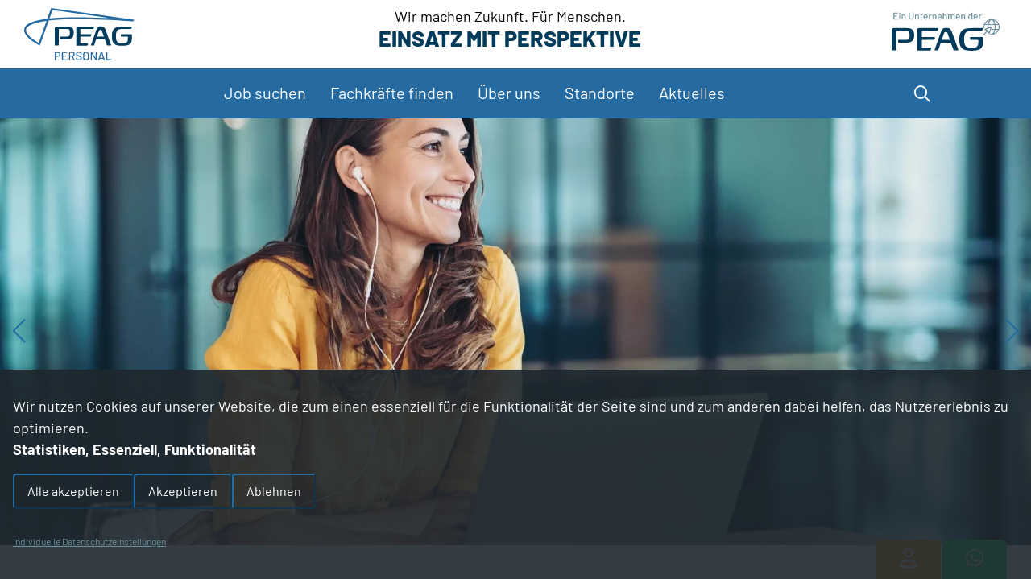

--- FILE ---
content_type: text/html;charset=UTF-8
request_url: https://jobs.peag-online.de/jobs
body_size: 9662
content:
<!DOCTYPE html><html lang=de><head><script data-tms-id=572cdac data-tms-tracking type=text/plain data-type=application/javascript async data-name=talention_analytics data-src=https://cdn.eu.talention.com/jobs.peag-online.de/layers-vite-webcore2/js/analytics.js></script> <meta charset=utf-8><link rel=icon href=https://cdn.eu.talention.com/jobs.peag-online.de/layers-vite-webcore2/vendor/img/favicon.ico type=image/vnd.microsoft.icon><title>Karriereportal PEAG Personal GmbH</title><meta name=generator content="TYPO3 CMS"><meta name=description content="Unsere Mission ist dein EINSATZ MIT PERSPEKTIVE. Finde mit PEAG Personal den besten Job ✔. Denn Zeitarbeit ist deine Chance, das passende Angebot zu finden."><meta name=viewport content="width=device-width,initial-scale=1,shrink-to-fit=no"><meta property=og:type content=website><meta property=og:site_name content="PEAG Personal"><meta property=og:locale content=de_DE.utf8><meta property=og:title content="Jobs durch Arbeitnehmerüberlassung mit PEAG Personal"><meta property=og:description content="Unsere Mission ist dein EINSATZ MIT PERSPEKTIVE. Finde mit PEAG Personal den besten Job ✔. Denn Zeitarbeit ist deine Chance, das passende Angebot zu finden."><meta name=twitter:card content=summary><meta name=twitter:title content="Jobs durch Arbeitnehmerüberlassung mit PEAG Personal"><meta name=twitter:description content="Unsere Mission ist dein EINSATZ MIT PERSPEKTIVE. Finde mit PEAG Personal den besten Job ✔. Denn Zeitarbeit ist deine Chance, das passende Angebot zu finden."><link rel=stylesheet href=https://cdn.eu.talention.com/jobs.peag-online.de/layers-vite-webcore2/vendor/css/merged-2a238caad5b4a4e342a2006ec6d738cd-min.css media=all><link rel=stylesheet href=https://cdn.eu.talention.com/jobs.peag-online.de/layers-vite-webcore2/vendor/css/merged-b2cb80bb22b7b7a77c28a56f4a4818d0-min.css media=print><link rel=icon type=image/png href=https://cdn.eu.talention.com/jobs.peag-online.de/layers-vite-webcore2/vendor/img/favicon-96x96.png sizes=96x96><link rel=icon type=image/svg+xml href=https://cdn.eu.talention.com/jobs.peag-online.de/layers-vite-webcore2/vendor/img/favicon.svg><link rel="shortcut icon" href=https://cdn.eu.talention.com/jobs.peag-online.de/layers-vite-webcore2/vendor/img/favicon.ico><link rel=apple-touch-icon sizes=180x180 href=https://cdn.eu.talention.com/jobs.peag-online.de/layers-vite-webcore2/vendor/img/apple-touch-icon.png><meta name=apple-mobile-web-app-title content=PEAG><link rel=manifest crossorigin=use-credentials href=https://cdn.eu.talention.com/jobs.peag-online.de/layers-vite-webcore2/vendor/js/site.webmanifest><link rel=preconnect href=https://cdn.eu.talention.com/ crossorigin><link rel=preconnect href=https://maps.googleapis.com crossorigin><link rel=dns-prefetch href=https://cdn.eu.talention.com/ ><script nomodule src=https://cdn.eu.talention.com/common/ie11/ie11.js></script><link href=https://cdn.eu.talention.com/common/fonts/dm-sans/dm-sans.css rel=preload as=style onload='this.onload=null,this.rel="stylesheet"'><script defer=defer type=application/javascript src=https://cdn.eu.talention.com/jobs.peag-online.de/layers-vite-webcore2/js/config.js></script><script>myTalentionConfig={clientURL:"https://jobs.peag-online.de/",geosearch:{active:!0,version:2,key:"AIzaSyDb2F4QQA3V5zBzB8bhAk4cWpOJaPA_SvM",placeholder:"Ort oder PLZ",label:"Ort oder PLZ eingeben",diameters:[10,25,50,100,250],types:["postal_code","locality"],componentRestrictions:{country:["de"]}},category:[771],dataprotectionLink:"/datenschutz",hideJobAgent:!0,jobagent:!0,jobagentHint:!0,dataprotectionSentence:'Ich möchte in das Talent Network aufgenommen werden, um Informationen zu Stellenangeboten von PEAG Personal GmbH zu bekommen. Die <a href="/datenschutz" rel="nofollow" target="_blank">Datenschutz und Nutzungsbedingungen</a>  habe ich zur Kenntnis genommen.',trmEdition:!0,lang:"de",infoNoHits:"<p class='tms-job-list-no-hits-intro'><strong>Zu den Suchkriterien konnten wir leider keine passenden Stellenangebote finden. </strong></p><p class='tms-job-list-no-hits-intro'>Durch <a href='javascript:TmsJoblist.handleFilterReset()'>Zurücksetzen der Filter</a> können alle unsere aktuellen Jobs angezeigt werden. </p><p class='tms-job-list-no-hits-onspec'>Jetzt <a href='https://jobs.peag-online.de/initiativ'>hier initiativ </a> bewerben!</p>",jobSorter:"enabledDate",jobSorterOrder:"desc",link:{target:"_self",rel:"nofollow"},exactMatch:!0,customMaxResultsText:{},customTextCandiateWidget:{registerHeadline:"Jetzt Teil des Talent Networks werden",registerSubline:"Immer auf dem Laufenden über neue Events, aktuelle News und passende Jobs bleiben.",loginHeadline:"Anmelden",recoverpasswordHeadline:"Passwort vergessen?"},pagination:{hidePrev:!0,hideNext:!0,hideFirst:!0,hideLast:!0},hideMaxResults:!1,cssLevel:"value",jobListProperties:["desired_field_of_interest"],jumpToTopAfterFetch:!1,pageSize:10,pageSizeValues:[10,20,100],relatedPageSize:5,relatedJobs:[],relatedJobsGeoRadius:50,customRelatedJobsResultsText:{},myFilter:[{order:1,name:"title",placeholder:"Bitte Titel eingeben",type:"input"},{order:2,name:"desired_field_of_interest",label:"Bereich",type:"select",options:["Allgemeine Dienstleistungen","Automobilebranche","Chemischen Industrie","Druckindustrie","Holz- und Kunststoffindustrie","Kali- und Steinsalzbergbau","Kautschukindustrie","Kunststoff verarbeitenden Industrie","Metall- und Elektroindustrie","Papier erzeugende Industrie","Papier, Pappe und Kunststoff verarbeitenden Industrie","Stahlindustrie","Textil- und Bekleidungsindustrie","Öffentlicher Dienst"]},{order:2,name:"niederlassung",label:"Niederlassung",type:"select",options:["Niederlassung Duisburg","Niederlassung Duisburg-OSM","Niederlassung Grefrath","Niederlassung Dortmund","Niederlassung Kassel","Niederlassung Leipzig","SRO Mitte","Niederlassung Stuttgart"]}],talentnetwork:[{property:"custom",required:!0,name:"vorname",errorName:"Vornamen",type:"input",label:"Vorname angeben"},{property:"custom",name:"nachname",required:!0,errorName:"Nachnamen angeben",type:"input",label:"Nachname angeben"},{property:!1,required:!0,name:"email",errorName:"die E-Mail-Adresse",type:"input",label:"Bitte E-Mail eintragen"},{errorName:"Bitte Bereich prüfen",property:"custom",multiple:!1,required:!1,name:"desired_field_of_interest",type:"select",label:"Ihren gewünschten Bereich wählen",options:{Marketing:"Marketing",Sales:"Sales",Web:"Web"}},{errorName:"Ihr Karrierelevel",property:"custom",required:!1,multiple:!0,name:"career_level",type:"select",label:"Bitte Karrierelevel wählen",options:["Unansehnlich","Jeans","Industriell","Gutherzig","Besetzen","Benachrichtigen","Köstlich","Krise","Versickern","Schmutzig"]},{property:"custom",name:"whatsapp_consent",type:"checkbox",label:"Ich stimme zu, dass die Demo AG mich auch über WhatsApp kontaktieren darf."}],heroJobs:{showJoblistButton:!1,buttonText:"Zum Job",disableJoblistLink:!1,disableTitleWrap:!1,disablePropertyWrap:!1,max:3,interval:2e3,id:[]}}</script><script defer=defer type=application/javascript src=https://cdn.eu.talention.com/jobs.peag-online.de/layers-vite-webcore2/js/klaro-no-css.js></script><script>window.TmsFakeCallback=function(){}</script><link rel="shortcut icon" href=https://cdn.eu.talention.com/jobs.peag-online.de/layers-vite-webcore2/img/favicon.ico type=image/x-icon><meta property=og:image content=https://cdn.eu.talention.com/jobs.peag-online.de/layers-vite-webcore2/img/facebook-sharing.jpg><link rel=stylesheet href=https://cdn.eu.talention.com/common/font-awesome/css/font-awesome.min.css><script type=module crossorigin src=https://cdn.eu.talention.com/jobs.peag-online.de/layers-vite-webcore2/assets/modulepreload-polyfill-Dqv5PPZA.js></script><script type=module crossorigin src=https://cdn.eu.talention.com/jobs.peag-online.de/layers-vite-webcore2/assets/alpine-CdaWwo5W.js></script><script type=module crossorigin src=https://cdn.eu.talention.com/jobs.peag-online.de/layers-vite-webcore2/assets/setSticky-DBPKbx9X.js></script><script type=module crossorigin src=https://cdn.eu.talention.com/jobs.peag-online.de/layers-vite-webcore2/assets/jobliste-DoOGm2fV.js></script><link rel=stylesheet crossorigin href=https://cdn.eu.talention.com/jobs.peag-online.de/layers-vite-webcore2/assets/jobliste-CowA5OJY.css> </head><body id=page-432 class="page-layout-0 backend-layout-default no-focus-outline peag-personal"> <a href=#anchor-main-content id=anchor-top class="visually-hidden-focusable m-2">Direkt zu den Inhalten springen</a><div :class="{ 'tms-mobile-menu-is-visible': showMobileMenu}" x-data="{ showMobileMenu: false, showTalentNetworkDropdown: false ,showTalentNetworkOverlay: false, showYoutubeOverlay:false }"><header class="main-header js-navigation-wrapper js-sticky-wrapper"><div class="header--top d-flex align-items-start justify-content-between"><div class=header--logo><a class=logo title="Zur Startseite" href=https://www.peag-personal.de/ ><img src=https://cdn.eu.talention.com/jobs.peag-online.de/layers-vite-webcore2/vendor/img/logos-personal.svg height=65 alt=""></a></div><div class="header--slogan col-xl-6 d-none d-xl-block">Wir machen Zukunft. Für Menschen.<p class=slogan>EINSATZ MIT PERSPEKTIVE</p></div><div class=header--group-switcher><div class=dropdown><button class=btn type=button data-bs-toggle=dropdown aria-expanded=false><div class="d-flex group-switcher--inner align-items-end"><div class=group-switcher--logo><img src=https://cdn.eu.talention.com/jobs.peag-online.de/layers-vite-webcore2/vendor/img/PEAG-Gruppe-Logo.svg width=114 height=49 alt=""></div><i class="fa-light fa-globe-pointer mb-2"></i></div></button><ul class=dropdown-menu><li><a class=dropdown-item href=https://www.peag-personal.de/ ><img src=https://cdn.eu.talention.com/jobs.peag-online.de/layers-vite-webcore2/vendor/img/logos-personal.svg height=55 style=margin-top:15px alt=""></a></li><li><a class=dropdown-item href=https://www.peag-online.de/peag-mbg><img src=https://cdn.eu.talention.com/jobs.peag-online.de/layers-vite-webcore2/vendor/img/logos-mbg.svg height=55 style=margin-top:15px alt=""></a></li><li><a class=dropdown-item href=https://www.peag-online.de/peag-transfer><img src=https://cdn.eu.talention.com/jobs.peag-online.de/layers-vite-webcore2/vendor/img/logos-transfer.svg height=55 style=margin-top:15px alt=""></a></li><li><a class=dropdown-item href=https://www.peag-online.de/peag-hr><img src=https://cdn.eu.talention.com/jobs.peag-online.de/layers-vite-webcore2/vendor/img/logos-hr.svg height=55 style=margin-top:15px alt=""></a></li></ul></div></div></div><div class=header--bottom><nav class="navbar navbar-light navbar-expand-xl" aria-label=Hauptnavigation><div class=container><div class="offcanvas offcanvas-end" tabindex=-1 id=navbarMenu aria-labelledby=offcanvasLabel><div class=offcanvas-header><h5 class="h2 offcanvas-title d-xl-none" id=offcanvasLabel>Menü</h5><button type=button class="btn-close ms-auto" data-bs-dismiss=offcanvas aria-label=Close><i class="fa-regular fa-xmark"></i></button></div><div class=offcanvas-body><ul class="navbar-nav mx-xl-auto"><li class="nav-item dropdown"><a href=https://jobs.peag-online.de/jobs target=_top id=navlink-211 data-bs-toggle=dropdown role=button aria-haspopup=true aria-expanded=true title="Link verweist auf eine ausgewählte Seite" class="nav-link dropdown-toggle active">Job suchen</a><div class=dropdown-menu aria-labelledby=navlink-211><div class=""><div class="dropdown-header d-xl-none"><div class="d-flex align-items-center"><button class=btn-nav-back aria-label="Zurück zur vorherigem Menü"><i class="fa-regular fa-chevron-left"></i></button><h5 class="dropdown-title h2">Job suchen</h5></div><button type=button class=btn-close data-bs-dismiss=offcanvas aria-label=Schliessen><i class="fa-regular fa-times"></i></button></div></div><ul class="nav-grid d-grid"><li class=nav-item><a href=https://jobs.peag-online.de/jobs target=_top id=navlink-432 title="Link verweist auf eine ausgewählte Seite" class="nav-link active">Job suchen<i class="fa-regular fa-arrow-right-long ms-2 d-xl-none"></i></a></li><li class=nav-item><a href=https://www.peag-personal.de/meine-bewerbung-bei-peag-personal-zeitarbeit target=_top id=navlink-404 class=nav-link>Bewerbung<i class="fa-regular fa-arrow-right-long ms-2 d-xl-none"></i></a></li><li class=nav-item><a href=https://www.peag-personal.de/zeitarbeit-ist-deine-chance target=_top id=navlink-370 class=nav-link>Chance Zeitarbeit<i class="fa-regular fa-arrow-right-long ms-2 d-xl-none"></i></a></li><li class=nav-item><a href=https://www.peag-personal.de/was-bedeutet-zeitarbeit-bei-peag-personal target=_top id=navlink-395 class=nav-link>Faktencheck<i class="fa-regular fa-arrow-right-long ms-2 d-xl-none"></i></a></li></ul></div></li><li class=nav-item><a href=https://www.peag-personal.de/fachkraefte-suchen-in-zeitarbeit-mit-peag-personal target=_top id=navlink-344 title="Fachkräfte suchen mit PEAG Personal" class=nav-link>Fachkräfte finden</a></li><li class="nav-item dropdown"><a href=https://www.peag-personal.de/ueber-uns-peag-personal target=_top id=navlink-346 data-bs-toggle=dropdown role=button aria-haspopup=true aria-expanded=false title="Link verweist auf eine ausgewählte Seite" class="nav-link dropdown-toggle">Über uns</a><div class=dropdown-menu aria-labelledby=navlink-346><div class=""><div class="dropdown-header d-xl-none"><div class="d-flex align-items-center"><button class=btn-nav-back aria-label="Zurück zur vorherigem Menü"><i class="fa-regular fa-chevron-left"></i></button><h5 class="dropdown-title h2">Über uns</h5></div><button type=button class=btn-close data-bs-dismiss=offcanvas aria-label=Schliessen><i class="fa-regular fa-times"></i></button></div></div><ul class="nav-grid d-grid"><li class=nav-item><a href=https://www.peag-personal.de/ueber-uns-peag-personal target=_top id=navlink-436 class=nav-link>Über uns<i class="fa-regular fa-arrow-right-long ms-2 d-xl-none"></i></a></li><li class=nav-item><a href=https://www.peag-personal.de/qualitaetsmanagement-bei-peag-personal target=_top id=navlink-368 class=nav-link>Qualitätsmanagement<i class="fa-regular fa-arrow-right-long ms-2 d-xl-none"></i></a></li><li class=nav-item><a href=https://www.peag-personal.de/jobs-und-karriere-bei-peag-personal target=_top id=navlink-422 title="Link verweist auf eine ausgewählte Seite" class=nav-link>Offene Stellen<i class="fa-regular fa-arrow-right-long ms-2 d-xl-none"></i></a></li><li class=nav-item><a href=https://www.peag-personal.de/ausbildung-und-trainee-bei-peag-personal target=_top id=navlink-369 class=nav-link>Ausbildung &amp; Trainee<i class="fa-regular fa-arrow-right-long ms-2 d-xl-none"></i></a></li></ul></div></li><li class=nav-item><a href=https://www.peag-personal.de/standorte-peag-personal target=_top id=navlink-366 role=button aria-haspopup=true aria-expanded=false title="Link verweist auf eine ausgewählte Seite" class=nav-link>Standorte</a></li><li class="nav-item dropdown"><a href=https://www.peag-personal.de/presse-und-aktuelles-aus-peag-personal target=_top id=navlink-345 data-bs-toggle=dropdown role=button aria-haspopup=true aria-expanded=false title="Link verweist auf eine ausgewählte Seite" class="nav-link dropdown-toggle">Aktuelles</a><div class=dropdown-menu aria-labelledby=navlink-345><div class=""><div class="dropdown-header d-xl-none"><div class="d-flex align-items-center"><button class=btn-nav-back aria-label="Zurück zur vorherigem Menü"><i class="fa-regular fa-chevron-left"></i></button><h5 class="dropdown-title h2">Aktuelles</h5></div><button type=button class=btn-close data-bs-dismiss=offcanvas aria-label=Schliessen><i class="fa-regular fa-times"></i></button></div></div><ul class="nav-grid d-grid"><li class=nav-item><a href=https://www.peag-personal.de/presse-und-aktuelles-aus-peag-personal target=_top id=navlink-448 class=nav-link>Überblick<i class="fa-regular fa-arrow-right-long ms-2 d-xl-none"></i></a></li><li class=nav-item><a href=https://www.peag-personal.de/pressemitteilung-von-peag-personal-zeitarbeit target=_top id=navlink-425 class=nav-link>Presse<i class="fa-regular fa-arrow-right-long ms-2 d-xl-none"></i></a></li><li class=nav-item><a href=https://www.peag-personal.de/zeitarbeit-storys-peag-personal target=_top id=navlink-427 class=nav-link>Storys<i class="fa-regular fa-arrow-right-long ms-2 d-xl-none"></i></a></li><li class=nav-item><a href=https://www.peag-personal.de/aktuelle-termine-der-peag-personal target=_top id=navlink-424 class=nav-link>Termine<i class="fa-regular fa-arrow-right-long ms-2 d-xl-none"></i></a></li><li class=nav-item><a href=https://www.peag-personal.de/medien-publikationen-von-peag-personal target=_top id=navlink-426 class=nav-link>Medien<i class="fa-regular fa-arrow-right-long ms-2 d-xl-none"></i></a></li></ul></div></li></ul><div class="meta-nav d-xl-none"><ul class=navbar-nav><li class=nav-item><a href=https://peag-personal.portal-intakt.online/ target=_blank aria-current="" rel=noreferrer class=nav-link>Meldeportal</a></li><li class=nav-item><a href=https://www.peag-personal.de/karriere target=_blank aria-current="" rel=noreferrer class=nav-link>Karriere bei PEAG</a></li></ul></div></div></div><div class="ms-auto d-flex"><button class="btn btn-white btn-nav-toggle order-last d-xl-none" type=button data-bs-toggle=offcanvas data-bs-target=#navbarMenu aria-controls=navbarMenu aria-label="Toggle Menü"><i class="fa-regular fa-bars"></i></button> <a id=search-toggle href=#SearchSword class="btn btn-search collapsed" role=button data-bs-toggle=collapse data-bs-target=#searchbox aria-expanded=false aria-controls=searchbox aria-label=Search><span class=navbar-btn-label><i class="fa-regular fa-magnifying-glass me-2"></i><span class=visually-hidden>Suche</span></span></a></div></div></nav></div><div id=searchbox class="searchbox collapse"><div class=searchbox__inner><div class=container><div class=row><div class=col-12><form role=search method=get name=tx_kesearch class=searchbox__form id=form_kesearch_pi1 action=/suche><div class="d-flex justify-content-center"><input type=text autocomplete=off id=SearchSword class="form-control me-1" name=tx_kesearch_pi1[sword] value="" placeholder="Suchbegriff eingeben (ab 4 Zeichen)" minlength=4 role=combobox aria-expanded=false aria-autocomplete=list aria-label=Suchbegriff aria-describedby=SearchSubmit> <button type=submit id=SearchSubmit class="btn btn-sm btn-secondary">Suche</button></div></form></div></div></div></div></div></header><div class=main-stage><div id=c618 class="frame frame-class-default frame-type-p2core_carousel frame-layout-0" data-aos=""><div aria-roledescription=carousel aria-label="Aktuelle Themen im Fokus: Stage" class=swiper id=swiper-uid618 data-custom-effect=fade><div class=swiper-wrapper aria-live=off><div class=swiper-slide data-swiper-autoplay=6000><div role=group aria-roledescription=slide aria-label="Thema 1 von 2" class=""><picture><source srcset="https://cdn.eu.talention.com/jobs.peag-online.de/layers-vite-webcore2/vendor/img/csm_PEAG_PERSONAL_Header_dcc3640faf.webp 2x" media=(min-width:1400px) type=image/webp><source srcset="https://cdn.eu.talention.com/jobs.peag-online.de/layers-vite-webcore2/vendor/img/csm_PEAG_PERSONAL_Header_a7405be133.jpg, https://cdn.eu.talention.com/jobs.peag-online.de/layers-vite-webcore2/vendor/img/csm_PEAG_PERSONAL_Header_3f8126021a.jpg 2x" media=(min-width:1400px)><source srcset="https://cdn.eu.talention.com/jobs.peag-online.de/layers-vite-webcore2/vendor/img/csm_PEAG_PERSONAL_Header_d99fbbbfd3.webp, https://cdn.eu.talention.com/jobs.peag-online.de/layers-vite-webcore2/vendor/img/csm_PEAG_PERSONAL_Header_db791b248a.webp 2x" media=(min-width:1200px) type=image/webp><source srcset="https://cdn.eu.talention.com/jobs.peag-online.de/layers-vite-webcore2/vendor/img/csm_PEAG_PERSONAL_Header_d71799f7f0.jpg, https://cdn.eu.talention.com/jobs.peag-online.de/layers-vite-webcore2/vendor/img/csm_PEAG_PERSONAL_Header_ac8a3604e2.jpg 2x" media=(min-width:1200px)><source srcset="https://cdn.eu.talention.com/jobs.peag-online.de/layers-vite-webcore2/vendor/img/csm_PEAG_PERSONAL_Header_72646bcb84.webp, https://cdn.eu.talention.com/jobs.peag-online.de/layers-vite-webcore2/vendor/img/csm_PEAG_PERSONAL_Header_a8b869ad15.webp 2x" media=(min-width:992px) type=image/webp><source srcset="https://cdn.eu.talention.com/jobs.peag-online.de/layers-vite-webcore2/vendor/img/csm_PEAG_PERSONAL_Header_401ddae1d8.jpg, https://cdn.eu.talention.com/jobs.peag-online.de/layers-vite-webcore2/vendor/img/csm_PEAG_PERSONAL_Header_ac94adb347.jpg 2x" media=(min-width:992px)><source srcset="https://cdn.eu.talention.com/jobs.peag-online.de/layers-vite-webcore2/vendor/img/csm_PEAG_PERSONAL_Header_148e30da6a.webp, https://cdn.eu.talention.com/jobs.peag-online.de/layers-vite-webcore2/vendor/img/csm_PEAG_PERSONAL_Header_5df487fdaf.webp 2x" media=(min-width:768px) type=image/webp><source srcset="https://cdn.eu.talention.com/jobs.peag-online.de/layers-vite-webcore2/vendor/img/csm_PEAG_PERSONAL_Header_e10d68e3c6.jpg, https://cdn.eu.talention.com/jobs.peag-online.de/layers-vite-webcore2/vendor/img/csm_PEAG_PERSONAL_Header_4707f0a934.jpg 2x" media=(min-width:768px)><source srcset="https://cdn.eu.talention.com/jobs.peag-online.de/layers-vite-webcore2/vendor/img/csm_PEAG_PERSONAL_Header_10d125c79a.webp, https://cdn.eu.talention.com/jobs.peag-online.de/layers-vite-webcore2/vendor/img/csm_PEAG_PERSONAL_Header_865c18214f.webp 2x" media=(min-width:1px) type=image/webp><source srcset="https://cdn.eu.talention.com/jobs.peag-online.de/layers-vite-webcore2/vendor/img/csm_PEAG_PERSONAL_Header_80b21fc855.jpg, https://cdn.eu.talention.com/jobs.peag-online.de/layers-vite-webcore2/vendor/img/csm_PEAG_PERSONAL_Header_eefb1f571a.jpg 2x" media=(min-width:1px)><img class="img-fluid d-block w-100" alt="PEAG Personal" src=https://cdn.eu.talention.com/jobs.peag-online.de/layers-vite-webcore2/vendor/img/PEAG_PERSONAL_Header.jpg width=1920 height=826 loading=eager decoding=async></picture></div></div><div class=swiper-slide data-swiper-autoplay=6000><div role=group aria-roledescription=slide aria-label="Thema 2 von 2" class=""><picture><source srcset="https://cdn.eu.talention.com/jobs.peag-online.de/layers-vite-webcore2/vendor/img/csm_PEAG_PERSONAL_Header_Frau_c1bc8f3a7a.webp, https://cdn.eu.talention.com/jobs.peag-online.de/layers-vite-webcore2/vendor/img/csm_PEAG_PERSONAL_Header_Frau_ad8269ac11.webp 2x" media=(min-width:1400px) type=image/webp><source srcset="https://cdn.eu.talention.com/jobs.peag-online.de/layers-vite-webcore2/vendor/img/csm_PEAG_PERSONAL_Header_Frau_0f4b90dfba.jpg, https://cdn.eu.talention.com/jobs.peag-online.de/layers-vite-webcore2/vendor/img/csm_PEAG_PERSONAL_Header_Frau_a865c4a6e1.jpg 2x" media=(min-width:1400px)><source srcset="https://cdn.eu.talention.com/jobs.peag-online.de/layers-vite-webcore2/vendor/img/csm_PEAG_PERSONAL_Header_Frau_21e1c25990.webp, https://cdn.eu.talention.com/jobs.peag-online.de/layers-vite-webcore2/vendor/img/csm_PEAG_PERSONAL_Header_Frau_ff3b7c7f27.webp 2x" media=(min-width:1200px) type=image/webp><source srcset="https://cdn.eu.talention.com/jobs.peag-online.de/layers-vite-webcore2/vendor/img/csm_PEAG_PERSONAL_Header_Frau_2dc1b8fa61.jpg, https://cdn.eu.talention.com/jobs.peag-online.de/layers-vite-webcore2/vendor/img/csm_PEAG_PERSONAL_Header_Frau_330baa48e2.jpg 2x" media=(min-width:1200px)><source srcset="https://cdn.eu.talention.com/jobs.peag-online.de/layers-vite-webcore2/vendor/img/csm_PEAG_PERSONAL_Header_Frau_0e288e3591.webp, https://cdn.eu.talention.com/jobs.peag-online.de/layers-vite-webcore2/vendor/img/csm_PEAG_PERSONAL_Header_Frau_5d4bb779ee.webp 2x" media=(min-width:992px) type=image/webp><source srcset="https://cdn.eu.talention.com/jobs.peag-online.de/layers-vite-webcore2/vendor/img/csm_PEAG_PERSONAL_Header_Frau_e70536e8fc.jpg, https://cdn.eu.talention.com/jobs.peag-online.de/layers-vite-webcore2/vendor/img/csm_PEAG_PERSONAL_Header_Frau_e6c75ec7f2.jpg 2x" media=(min-width:992px)><source srcset="https://cdn.eu.talention.com/jobs.peag-online.de/layers-vite-webcore2/vendor/img/csm_PEAG_PERSONAL_Header_Frau_19d50962b5.webp, https://cdn.eu.talention.com/jobs.peag-online.de/layers-vite-webcore2/vendor/img/csm_PEAG_PERSONAL_Header_Frau_0e288e3591.webp 2x" media=(min-width:768px) type=image/webp><source srcset="https://cdn.eu.talention.com/jobs.peag-online.de/layers-vite-webcore2/vendor/img/csm_PEAG_PERSONAL_Header_Frau_4d1d8b6a08.jpg, https://cdn.eu.talention.com/jobs.peag-online.de/layers-vite-webcore2/vendor/img/csm_PEAG_PERSONAL_Header_Frau_e70536e8fc.jpg 2x" media=(min-width:768px)><source srcset="https://cdn.eu.talention.com/jobs.peag-online.de/layers-vite-webcore2/vendor/img/csm_PEAG_PERSONAL_Header_Frau_a506837e93.webp, https://cdn.eu.talention.com/jobs.peag-online.de/layers-vite-webcore2/vendor/img/csm_PEAG_PERSONAL_Header_Frau_373a38ea8d.webp 2x" media=(min-width:1px) type=image/webp><source srcset="https://cdn.eu.talention.com/jobs.peag-online.de/layers-vite-webcore2/vendor/img/csm_PEAG_PERSONAL_Header_Frau_43695a8e01.jpg, https://cdn.eu.talention.com/jobs.peag-online.de/layers-vite-webcore2/vendor/img/csm_PEAG_PERSONAL_Header_Frau_b2bad25aaa.jpg 2x" media=(min-width:1px)><img class="img-fluid d-block w-100" alt="PEAG Personal" src=https://cdn.eu.talention.com/jobs.peag-online.de/layers-vite-webcore2/vendor/img/PEAG_PERSONAL_Header_Frau.jpg width=2000 height=1333 loading=eager decoding=async></picture></div></div></div><button class="swiper-button-prev d-none d-lg-block" type=button aria-label="Zum vorherigen Thema"></button> <button class="swiper-button-next d-none d-lg-block" type=button aria-label="Zum nächsten Thema"></button></div></div></div><main id=anchor-main-content><div id=c1734 class="frame frame-class-default frame-type-2columns frame-layout-0" data-aos=""><div class=container><div class=row><div class=col><div class=row><div class=col-lg-8><div id=c1733 class="frame tms-app frame-class-default frame-type-textmedia frame-layout-0" data-aos=""><main id=main><section id=joblist class="tms-component tms-component--joblist"><div class=tms-component-container><tms-joblist id=tms-joblist wrap-buttons=true></tms-joblist></div></section></main><div class="ce-textpic ce-center ce-above"></div></div></div><div class=col-lg-4><div id=c3109 class="frame frame-class-default frame-type-highlightbox container frame-type-highlightbox--light frame-layout-0 frame-space-before-small frame-space-inner-before-small frame-space-inner-after-small aos-init aos-animate" data-aos=""><div class=""><div class=row><div class=col><div id=c3110 class="frame frame-class-default frame-type-textmedia frame-layout-0 aos-init aos-animate" data-aos=""><h3 class=h3>Kontakt vor Ort</h3><div class="ce-textpic ce-center ce-above"><div class="gallery gallery__flexbox gallery__flexbox--center" data-ce-columns=1 data-ce-images=1 data-gallery-width=2800 style=max-width:2800px><div class=gallery__row><div class=gallery__col><figure class=figure><picture><source srcset="https://cdn.eu.talention.com/jobs.peag-online.de/layers-vite-webcore2/img/csm_PEAG_Personal_Dortmund_Header_663bc260d1.webp, https://cdn.eu.talention.com/jobs.peag-online.de/layers-vite-webcore2/img/csm_PEAG_Personal_Dortmund_Header_55059a696f.webp 2x" media=(min-width:1200px) type=image/webp><source srcset="https://cdn.eu.talention.com/jobs.peag-online.de/layers-vite-webcore2/img/csm_PEAG_Personal_Dortmund_Header_79e1e45484.jpg, /img/csm_PEAG_Personal_Dortmund_Header_1ba9ff929b.jpg 2x" media=(min-width:1200px)><source srcset="https://cdn.eu.talention.com/jobs.peag-online.de/layers-vite-webcore2/img/csm_PEAG_Personal_Dortmund_Header_6e4a885957.webp, https://cdn.eu.talention.com/jobs.peag-online.de/layers-vite-webcore2/img/csm_PEAG_Personal_Dortmund_Header_c9a86bbfc4.webp 2x" media=(min-width:992px) type=image/webp><source srcset="https://cdn.eu.talention.com/jobs.peag-online.de/layers-vite-webcore2/img/csm_PEAG_Personal_Dortmund_Header_f98c297871.jpg, https://cdn.eu.talention.com/jobs.peag-online.de/layers-vite-webcore2/img/csm_PEAG_Personal_Dortmund_Header_43ef089b83.jpg 2x" media=(min-width:992px)><source srcset="https://cdn.eu.talention.com/jobs.peag-online.de/layers-vite-webcore2/img/csm_PEAG_Personal_Dortmund_Header_017f1a58c5.webp, https://cdn.eu.talention.com/jobs.peag-online.de/layers-vite-webcore2/img/csm_PEAG_Personal_Dortmund_Header_286e97ecdf.webp 2x" media=(min-width:768px) type=image/webp><source srcset="https://cdn.eu.talention.com/jobs.peag-online.de/layers-vite-webcore2/img/csm_PEAG_Personal_Dortmund_Header_22bf84f3f6.jpg, https://cdn.eu.talention.com/jobs.peag-online.de/layers-vite-webcore2/img/csm_PEAG_Personal_Dortmund_Header_8c7a683dfa.jpg 2x" media=(min-width:768px)><source srcset="https://cdn.eu.talention.com/jobs.peag-online.de/layers-vite-webcore2/img/csm_PEAG_Personal_Dortmund_Header_ee8582b876.webp, https://cdn.eu.talention.com/jobs.peag-online.de/layers-vite-webcore2/img/csm_PEAG_Personal_Dortmund_Header_c94c58b015.webp 2x" media=(min-width:1px) type=image/webp><source srcset="https://cdn.eu.talention.com/jobs.peag-online.de/layers-vite-webcore2/img/csm_PEAG_Personal_Dortmund_Header_c568d0d388.jpg, https://cdn.eu.talention.com/jobs.peag-online.de/layers-vite-webcore2/img/csm_PEAG_Personal_Dortmund_Header_46d2fb635a.jpg 2x" media=(min-width:1px)><img class=img-fluid alt="Das Bild zeigt den Eingang zur Niederlassung von PEAG Personal in Dortmund. Zu sehen ist das Logo auf einer Glasscheibe. " src=https://www.peag-personal.de/fileadmin/peag-personal-files/4_Standorte/PEAG_Personal_Dortmund_Header.jpg width=3200 height=1800 loading=lazy decoding=async></picture></figure></div></div></div><div class=ce-bodytext><p>Kontakt zum nächsten Standort der PEAG Personal gewünscht?&nbsp;</p><p><a href=https://www.peag-personal.de/standorte-peag-personal target=_top class="internal-link btn btn-primary">Überblick</a>&nbsp;</p></div></div></div></div></div></div></div></div></div></div></div></div></div></main><nav aria-label=Schnellauswahl class=quick-links><ul><li><a href=https://jobs.peag-online.de/ target=_top aria-current=""><i class="fa-solid fa-user" aria-hidden=true></i><p class=quicklinks--title>Job suchen</p></a></li><li><a href=https://www.peag-personal.de/mit-whatsapp-bewerben target=_top aria-current="" data-type=iframe data-src=/whatsapp-iframe class=lightbox><i class="fa-brands fa-whatsapp" aria-hidden=true></i><p class=quicklinks--title>WhatsApp Bewerbung</p></a></li></ul></nav><footer><div class=footer__top><div class=container><div class=row><div class="col-md-4 social-icons-container"><h4 class=h2>Kontakt</h4><nav class="social-icons my-xl-3 my-5" aria-label="Links zu Plattformen der sozialen Medien"><ul class="nav d-flex d-column"><li class="nav-item social-icon"><a href=https://www.instagram.com/peag_personal target=_blank rel=noreferrer title="Link verweist auf Social-Media-Kanal Instagram" class=nav-link><i class="icon fa-brands fa-instagram" aria-hidden=true></i></a></li><li class="nav-item social-icon"><a href=https://www.facebook.com/peag.personal target=_blank rel=noreferrer title="Link verweist auf Social-Media-Kanal Facebook" class=nav-link><i class="icon fa-brands fa-facebook-f" aria-hidden=true></i></a></li><li class="nav-item social-icon"><a href=https://x.com/peag_gruppe target=_blank rel=noreferrer title="Link verweist auf Social-Media-Kanal Twitter" class=nav-link><i class="icon fa-brands fa-x-twitter" aria-hidden=true></i></a></li><li class="nav-item social-icon"><a href=https://de.linkedin.com/company/peag-personal-gmbh target=_blank rel=noreferrer title="Link verweist auf Social-Media-Kanal LinkedIn" class=nav-link><i class="icon fa-brands fa-linkedin-in" aria-hidden=true></i></a></li><li class="nav-item social-icon"><a href=https://www.xing.com/pages/peag-personal target=_blank rel=noreferrer title="Link verweist auf Social-Media-Kanal Xing" class=nav-link><i class="icon fa-brands fa-xing" aria-hidden=true></i></a></li></ul></nav></div><div class=col-md-4><div id=c1333 class="frame frame-class-default frame-type-textmedia frame-layout-0 frame-space-after-medium" data-aos=""><div class="ce-textpic ce-right ce-intext"><div class=ce-bodytext><p><strong>PEAG Personal GmbH</strong></p><p>Schifferstraße 196<br>47059 Duisburg</p><p>Tel.: +49 203 48805-0</p><p>E-Mail: <a href=# data-mailto-token="gucfni4chziUjyua7jylmihuf8xy?movdywn=Vhzluay%,:pih%,:xyl%,:Bigyjuay%,:xyl%,:JZVA%,:Jylmihuf%,:AgvB" data-mailto-vector=-6 title="Anfrage von der Homepage">info(at)peag-personal.de</a></p></div></div></div></div><div class="col-md-4 footer-menu-container mb-3"><div id=c1347 class="frame frame-class-default frame-type-textmedia frame-layout-0" data-aos=""><div class="ce-textpic ce-center ce-above"><div class=ce-bodytext><p><a href=https://www.peag-personal.de/standorte-peag-personal target=_top class="internal-link btn-icon icon-secondary icon--arrow-right-long"><i class="fas fa-arrow-right-long" aria-hidden=true></i>Unsere Standorte</a></p><p><a href=https://www.peag-personal.de/jobs-und-karriere-bei-peag-personal target=_top class="internal-link btn-icon icon-secondary icon--arrow-right-long"><i class="fas fa-arrow-right-long" aria-hidden=true></i>Karriere bei PEAG Personal</a></p><p><a href=https://www.peag-online.de/newsletter-anmeldung target=_blank class="external-link btn-icon icon-secondary icon--arrow-right-long" rel=noreferrer><i class="fas fa-arrow-right-long" aria-hidden=true></i>Newsletter der PEAG</a></p></div></div></div></div></div></div></div><div class=footer__bottom><div class=container><div id=c1336 class="frame frame-class-default frame-type-2columns frame-layout-0 frame-space-after-large" data-aos=""><div class=row><div class=col-md-3><div id=c1337 class="frame frame-class-default frame-type-textmedia frame-layout-0" data-aos=""><div class="ce-textpic ce-left ce-intext"><div class="gallery gallery__flexbox" data-ce-columns=1 data-ce-images=1 data-gallery-width=720 style=max-width:720px><div class=gallery__row><div class=gallery__col><figure class=figure><picture><source srcset="https://cdn.eu.talention.com/jobs.peag-online.de/layers-vite-webcore2/vendor/img/csm_PEAG_Logo_weiss_81e36c928d.webp, https://cdn.eu.talention.com/jobs.peag-online.de/layers-vite-webcore2/vendor/img/csm_PEAG_Logo_weiss_a214550a44.webp 2x" media=(min-width:1200px) type=image/webp><source srcset="https://cdn.eu.talention.com/jobs.peag-online.de/layers-vite-webcore2/vendor/img/PEAG_Logo_weiss.png, https://cdn.eu.talention.com/jobs.peag-online.de/layers-vite-webcore2/vendor/img/PEAG_Logo_weiss.png 2x" media=(min-width:1200px)><source srcset="https://cdn.eu.talention.com/jobs.peag-online.de/layers-vite-webcore2/vendor/img/csm_PEAG_Logo_weiss_d31acc9390.webp, https://cdn.eu.talention.com/jobs.peag-online.de/layers-vite-webcore2/vendor/img/csm_PEAG_Logo_weiss_14d02ded53.webp 2x" media=(min-width:992px) type=image/webp><source srcset="https://cdn.eu.talention.com/jobs.peag-online.de/layers-vite-webcore2/vendor/img/PEAG_Logo_weiss.png, https://cdn.eu.talention.com/jobs.peag-online.de/layers-vite-webcore2/vendor/img/PEAG_Logo_weiss.png 2x" media=(min-width:992px)><source srcset="https://cdn.eu.talention.com/jobs.peag-online.de/layers-vite-webcore2/vendor/img/csm_PEAG_Logo_weiss_712af4a8f4.webp, https://cdn.eu.talention.com/jobs.peag-online.de/layers-vite-webcore2/vendor/img/csm_PEAG_Logo_weiss_16175a0696.webp 2x" media=(min-width:768px) type=image/webp><source srcset="https://cdn.eu.talention.com/jobs.peag-online.de/layers-vite-webcore2/vendor/img/csm_PEAG_Logo_weiss_450274f9a3.png, https://cdn.eu.talention.com/jobs.peag-online.de/layers-vite-webcore2/vendor/img/csm_PEAG_Logo_weiss_3e1c2b020b.png 2x" media=(min-width:768px)><source srcset="https://cdn.eu.talention.com/jobs.peag-online.de/layers-vite-webcore2/vendor/img/csm_PEAG_Logo_weiss_347e01954f.webp, https://cdn.eu.talention.com/jobs.peag-online.de/layers-vite-webcore2/vendor/img/csm_PEAG_Logo_weiss_1032560cbe.webp 2x" media=(min-width:1px) type=image/webp><source srcset="https://cdn.eu.talention.com/jobs.peag-online.de/layers-vite-webcore2/vendor/img/csm_PEAG_Logo_weiss_e497978eac.png, https://cdn.eu.talention.com/jobs.peag-online.de/layers-vite-webcore2/vendor/img/PEAG_Logo_weiss.png 2x" media=(min-width:1px)><img class=img-fluid alt=PEAG src=https://cdn.eu.talention.com/jobs.peag-online.de/layers-vite-webcore2/vendor/img/PEAG_Logo_weiss.png width=754 height=258 loading=lazy decoding=async></picture></figure></div></div></div></div></div></div><div class=col-md-9><div id=c1338 class="frame frame-class-default frame-type-textmedia frame-layout-0 frame-space-inner-before-extra-small frame-space-inner-after-extra-small" data-aos=""><div class="ce-textpic ce-center ce-above"><div class=ce-bodytext><p>Die PEAG ist Ihr strategischer Partner für Personalberatung, vermittlungsorientierte Arbeitnehmerüberlassung und Zeitarbeit, Placement und Beschäftigtentransfer sowie Personaladministration. Um Ihnen den bestmöglichen Service zu bieten, beteiligen wir uns aktiv am politischen Geschehen in allen arbeitsmarktpolitischen Themen. Wir verstehen uns als Impulsgeber für Akteure des Arbeitsmarktes und Trendsetter im Bereich Personalmanagement.</p></div></div></div></div></div></div><div id=c1339 class="frame frame-class-default frame-type-4columns frame-layout-0" data-aos=""><div class=row><div class="col-sm-6 col-lg-3"><div id=c1340 class="frame frame-class-default frame-type-textmedia frame-layout-0" data-aos=""><div class="ce-textpic ce-left ce-intext"><div class="gallery gallery__flexbox" data-ce-columns=1 data-ce-images=1 data-gallery-width=720 style=max-width:720px><div class=gallery__row><div class=gallery__col><figure class=figure><img class=img-fluid alt="PEAG Transfer Beschäftigtentransfer " src=https://cdn.eu.talention.com/jobs.peag-online.de/layers-vite-webcore2/vendor/img/PEAG-Logo-Tochter-Transfer-negativ.svg width=162 height=77 loading=lazy decoding=async></figure></div></div></div></div></div></div><div class="col-sm-6 col-lg-3"><div id=c1341 class="frame frame-class-default frame-type-textmedia frame-layout-0" data-aos=""><div class="ce-textpic ce-left ce-intext"><div class="gallery gallery__flexbox" data-ce-columns=1 data-ce-images=1 data-gallery-width=720 style=max-width:720px><div class=gallery__row><div class=gallery__col><figure class=figure><img class=img-fluid alt="PEAG Personal Zeitarbeit" src=https://cdn.eu.talention.com/jobs.peag-online.de/layers-vite-webcore2/vendor/img/PEAG-Logo-Tochter-Personal-negativ.svg width=163 height=77 loading=lazy decoding=async></figure></div></div></div></div></div></div><div class="col-sm-6 col-lg-3"><div id=c1342 class="frame frame-class-default frame-type-textmedia frame-layout-0" data-aos=""><div class="ce-textpic ce-left ce-intext"><div class="gallery gallery__flexbox" data-ce-columns=1 data-ce-images=1 data-gallery-width=720 style=max-width:720px><div class=gallery__row><div class=gallery__col><figure class=figure><img class=img-fluid alt="PEAG HR" src=https://cdn.eu.talention.com/jobs.peag-online.de/layers-vite-webcore2/vendor/img/PEAG-Logo-Tochter-HR-negativ.svg width=163 height=77 loading=lazy decoding=async></figure></div></div></div></div></div></div><div class="col-sm-6 col-lg-3"><div id=c1343 class="frame frame-class-default frame-type-textmedia frame-layout-0" data-aos=""><div class="ce-textpic ce-left ce-intext"><div class="gallery gallery__flexbox" data-ce-columns=1 data-ce-images=1 data-gallery-width=720 style=max-width:720px><div class=gallery__row><div class=gallery__col><figure class=figure><img class=img-fluid alt="PEAG MBG" src=https://cdn.eu.talention.com/jobs.peag-online.de/layers-vite-webcore2/vendor/img/PEAG-Logo-Tochter-MBG-negativ.svg width=162 height=77 loading=lazy decoding=async></figure></div></div></div></div></div></div></div></div></div></div><div class=footer__copyright><div class=container><div class=row><div class=col><div class=row><div class=col><nav aria-label=Fußzeilennavigation><ul class="nav justify-content-center"><li class=nav-item><a href=https://peag-personal.portal-intakt.online/ target=_blank aria-current="" rel=noreferrer class=nav-link>Meldeportal</a></li><li class=nav-item><a href=https://www.peag-online.de/karriere target=_blank aria-current="" rel=noreferrer class=nav-link>Karriere bei PEAG</a></li><li class=nav-item><a href=https://www.peag-online.de/impressum title=Impressum class=nav-link>Impressum</a></li><li class=nav-item><a href=https://www.peag-online.de/datenschutzerklaerung title=Datenschutz class=nav-link>Datenschutz</a></li></ul></nav></div></div></div></div></div></div></footer></div><script type=text/plain data-type=application/javascript async data-name=googleMaps data-src="https://maps.googleapis.com/maps/api/js?key=AIzaSyDrUzLYC2Uu8smRB5JO6Ii4MLQMOYikft4&libraries=places"></script><script>window.addEventListener("DOMContentLoaded",(()=>TmsLibrary2.Load(["TmsJoblist","TmsCandidateWidget","TmsRandomJob"])))</script><script src=https://cdn.eu.talention.com/common/react/latest/TmsLibrary2.js type=text/javascript defer=defer></script><script src=https://cdn.eu.talention.com/jobs.peag-online.de/layers-vite-webcore2/vendor/js/main.1740125714.js type=module defer=defer></script><script async=async src=https://cdn.eu.talention.com/jobs.peag-online.de/layers-vite-webcore2/vendor/js/default_frontend-c10d2c79bd8ef41c85f8651bee8df826-min.js></script> </body></html>

--- FILE ---
content_type: text/css
request_url: https://cdn.eu.talention.com/common/fonts/dm-sans/dm-sans.css
body_size: 133
content:
@font-face {
    font-family: 'DM Sans';
    src: url('DMSans-LightItalic.woff2') format('woff2');
    font-weight: 300;
    font-style: italic;
    font-display: swap;
}

@font-face {
    font-family: 'DM Sans';
    src: url('DMSans-MediumItalic.woff2') format('woff2');
    font-weight: 500;
    font-style: italic;
    font-display: swap;
}

@font-face {
    font-family: 'DM Sans';
    src: url('DMSans-Light.woff2') format('woff2');
    font-weight: 300;
    font-style: normal;
    font-display: swap;
}

@font-face {
    font-family: 'DM Sans';
    src: url('DMSans-Medium.woff2') format('woff2');
    font-weight: 500;
    font-style: normal;
    font-display: swap;
}

@font-face {
    font-family: 'DM Sans';
    src: url('DMSans-ExtraBoldItalic.woff2') format('woff2');
    font-weight: bold;
    font-style: italic;
    font-display: swap;
}

@font-face {
    font-family: 'DM Sans';
    src: url('DMSans-Thin.woff2') format('woff2');
    font-weight: 100;
    font-style: normal;
    font-display: swap;
}

@font-face {
    font-family: 'DM Sans';
    src: url('DMSans-SemiBoldItalic.woff2') format('woff2');
    font-weight: 600;
    font-style: italic;
    font-display: swap;
}

@font-face {
    font-family: 'DM Sans';
    src: url('DMSans-Regular.woff2') format('woff2');
    font-weight: normal;
    font-style: normal;
    font-display: swap;
}

@font-face {
    font-family: 'DM Sans';
    src: url('DMSans-ExtraLight.woff2') format('woff2');
    font-weight: 200;
    font-style: normal;
    font-display: swap;
}

@font-face {
    font-family: 'DM Sans';
    src: url('DMSans-BoldItalic.woff2') format('woff2');
    font-weight: bold;
    font-style: italic;
    font-display: swap;
}

@font-face {
    font-family: 'DM Sans';
    src: url('DMSans-Bold.woff2') format('woff2');
    font-weight: bold;
    font-style: normal;
    font-display: swap;
}

@font-face {
    font-family: 'DM Sans';
    src: url('DMSans-ExtraLightItalic.woff2') format('woff2');
    font-weight: 200;
    font-style: italic;
    font-display: swap;
}

@font-face {
    font-family: 'DM Sans';
    src: url('DMSans-ThinItalic.woff2') format('woff2');
    font-weight: 100;
    font-style: italic;
    font-display: swap;
}

@font-face {
    font-family: 'DM Sans';
    src: url('DMSans-Italic.woff2') format('woff2');
    font-weight: normal;
    font-style: italic;
    font-display: swap;
}

@font-face {
    font-family: 'DM Sans';
    src: url('DMSans-BlackItalic.woff2') format('woff2');
    font-weight: 900;
    font-style: italic;
    font-display: swap;
}

@font-face {
    font-family: 'DM Sans';
    src: url('DMSans-ExtraBold.woff2') format('woff2');
    font-weight: bold;
    font-style: normal;
    font-display: swap;
}

@font-face {
    font-family: 'DM Sans';
    src: url('DMSans-Black.woff2') format('woff2');
    font-weight: 900;
    font-style: normal;
    font-display: swap;
}

@font-face {
    font-family: 'DM Sans';
    src: url('DMSans-SemiBold.woff2') format('woff2');
    font-weight: 600;
    font-style: normal;
    font-display: swap;
}



--- FILE ---
content_type: text/css
request_url: https://cdn.eu.talention.com/jobs.peag-online.de/layers-vite-webcore2/assets/jobliste-CowA5OJY.css
body_size: 12703
content:
.tms-app .tms-fixed{position:fixed}.tms-app .tms-absolute{position:absolute}.tms-app .tms-relative{position:relative}.tms-app .tms-left-0{left:0}.tms-app .tms-right-0{right:0}.tms-app .tms-right-4{right:16px}.tms-app .tms-top-0{top:0}.tms-app .tms-z-10{z-index:10}.tms-app .tms-z-30{z-index:30}.tms-app .tms-z-50{z-index:50}.tms-app .tms-col-span-full{grid-column:1 / -1}.tms-app .tms-col-start-1{grid-column-start:1}.tms-app .tms-col-end-6{grid-column-end:6}.tms-app .tms-m-0{margin:0}.tms-app .tms-mx-auto{margin-left:auto;margin-right:auto}.tms-app .tms-my-2{margin-top:8px;margin-bottom:8px}.tms-app .tms-my-4{margin-top:16px;margin-bottom:16px}.tms-app .tms-mb-2{margin-bottom:8px}.tms-app .tms-mb-3{margin-bottom:12px}.tms-app .tms-mb-4{margin-bottom:16px}.tms-app .tms-mb-8{margin-bottom:32px}.tms-app .tms-mt-0{margin-top:0}.tms-app .tms-mt-1{margin-top:4px}.tms-app .tms-mt-8{margin-top:32px}.tms-app .tms-block{display:block}.tms-app .tms-inline-block{display:inline-block}.tms-app .tms-flex{display:flex}.tms-app .tms-grid{display:grid}.tms-app .tms-hidden{display:none}.tms-app .tms-h-16{height:64px}.tms-app .tms-h-32{height:128px}.tms-app .tms-h-4{height:16px}.tms-app .tms-h-56{height:224px}.tms-app .tms-h-8{height:32px}.tms-app .tms-h-auto{height:auto}.tms-app .tms-h-full{height:100%}.tms-app .tms-h-screen{height:100vh}.tms-app .tms-w-16{width:64px}.tms-app .tms-w-32{width:128px}.tms-app .tms-w-4{width:16px}.tms-app .tms-w-8{width:32px}.tms-app .tms-w-full{width:100%}.tms-app .tms-max-w-screen-2xl{max-width:1536px}.tms-app .tms-max-w-screen-sm{max-width:640px}.tms-app .tms-auto-cols-min{grid-auto-columns:min-content}.tms-app .tms-grid-cols-1{grid-template-columns:repeat(1,minmax(0,1fr))}.tms-app .tms-grid-cols-2{grid-template-columns:repeat(2,minmax(0,1fr))}.tms-app .tms-grid-cols-4{grid-template-columns:repeat(4,minmax(0,1fr))}.tms-app .tms-flex-col{flex-direction:column}.tms-app .tms-flex-wrap{flex-wrap:wrap}.tms-app .tms-items-center{align-items:center}.tms-app .tms-justify-end{justify-content:flex-end}.tms-app .tms-justify-center{justify-content:center}.tms-app .tms-justify-between{justify-content:space-between}.tms-app .tms-gap-12{gap:48px}.tms-app .tms-gap-2{gap:8px}.tms-app .tms-gap-3{gap:12px}.tms-app .tms-gap-4{gap:16px}.tms-app .tms-gap-8{gap:32px}.tms-app .tms-overflow-hidden{overflow:hidden}.tms-app .tms-rounded{border-radius:4px}.tms-app .tms-rounded-full{border-radius:9999px}.tms-app .tms-rounded-xl{border-radius:12px}.tms-app .tms-border{border-width:1px}.tms-app .tms-border-2{border-width:2px}.tms-app .tms-border-b{border-bottom-width:1px}.tms-app .tms-border-b-4{border-bottom-width:4px}.tms-app .tms-border-black{--tw-border-opacity: 1;border-color:rgb(var(--tms-colors-black) / var(--tw-border-opacity, 1))}.tms-app .tms-border-gray{--tw-border-opacity: 1;border-color:rgb(var(--tms-colors-gray) / var(--tw-border-opacity, 1))}.tms-app .tms-border-gray-light{--tw-border-opacity: 1;border-color:rgb(var(--tms-colors-gray-light) / var(--tw-border-opacity, 1))}.tms-app .tms-bg-accent{--tw-bg-opacity: 1;background-color:rgb(var(--tms-colors-accent) / var(--tw-bg-opacity, 1))}.tms-app .tms-bg-alert{--tw-bg-opacity: 1;background-color:rgb(var(--tms-colors-alert) / var(--tw-bg-opacity, 1))}.tms-app .tms-bg-black{--tw-bg-opacity: 1;background-color:rgb(var(--tms-colors-black) / var(--tw-bg-opacity, 1))}.tms-app .tms-bg-gray{--tw-bg-opacity: 1;background-color:rgb(var(--tms-colors-gray) / var(--tw-bg-opacity, 1))}.tms-app .tms-bg-gray-dark{--tw-bg-opacity: 1;background-color:rgb(var(--tms-colors-gray-dark) / var(--tw-bg-opacity, 1))}.tms-app .tms-bg-gray-light{--tw-bg-opacity: 1;background-color:rgb(var(--tms-colors-gray-light) / var(--tw-bg-opacity, 1))}.tms-app .tms-bg-primary{--tw-bg-opacity: 1;background-color:rgb(var(--tms-colors-primary) / var(--tw-bg-opacity, 1))}.tms-app .tms-bg-primary-accent{--tw-bg-opacity: 1;background-color:rgb(var(--tms-colors-primary-accent) / var(--tw-bg-opacity, 1))}.tms-app .tms-bg-secondary{--tw-bg-opacity: 1;background-color:rgb(var(--tms-colors-secondary) / var(--tw-bg-opacity, 1))}.tms-app .tms-bg-success{--tw-bg-opacity: 1;background-color:rgb(var(--tms-colors-success) / var(--tw-bg-opacity, 1))}.tms-app .tms-bg-warning{--tw-bg-opacity: 1;background-color:rgb(var(--tms-colors-warning) / var(--tw-bg-opacity, 1))}.tms-app .tms-bg-white{--tw-bg-opacity: 1;background-color:rgb(var(--tms-colors-white) / var(--tw-bg-opacity, 1))}.tms-app .tms-bg-cover{background-size:cover}.tms-app .tms-bg-center{background-position:center}.tms-app .tms-p-2{padding:8px}.tms-app .tms-p-4{padding:16px}.tms-app .tms-px-2{padding-left:8px;padding-right:8px}.tms-app .tms-px-4{padding-left:16px;padding-right:16px}.tms-app .tms-py-1{padding-top:4px;padding-bottom:4px}.tms-app .tms-py-2{padding-top:8px;padding-bottom:8px}.tms-app .tms-py-4{padding-top:16px;padding-bottom:16px}.tms-app .tms-py-8{padding-top:32px;padding-bottom:32px}.tms-app .tms-pb-1{padding-bottom:4px}.tms-app .tms-text-center{text-align:center}.tms-app .tms-align-middle{vertical-align:middle}.tms-app .tms-font-mono{font-family:ui-monospace,SFMono-Regular,Menlo,Monaco,Consolas,Liberation Mono,Courier New,monospace}.tms-app .tms-text-2xl{font-size:24px;line-height:32px}.tms-app .tms-text-4xl{font-size:36px;line-height:36px}.tms-app .tms-text-lg{font-size:18px;line-height:28px}.tms-app .tms-text-sm{font-size:14px;line-height:20px}.tms-app .tms-text-xl{font-size:20px;line-height:28px}.tms-app .tms-text-xs{font-size:12px;line-height:16px}.tms-app .tms-font-extrabold{font-weight:800}.tms-app .tms-font-medium{font-weight:500}.tms-app .tms-uppercase{text-transform:uppercase}.tms-app .tms-leading-6{line-height:24px}.tms-app .tms-leading-none{line-height:1}.tms-app .tms-text-black{--tw-text-opacity: 1;color:rgb(var(--tms-colors-black) / var(--tw-text-opacity, 1))}.tms-app .tms-text-white{--tw-text-opacity: 1;color:rgb(var(--tms-colors-white) / var(--tw-text-opacity, 1))}.tms-app .tms-opacity-0{opacity:0}.tms-app .tms-opacity-90{opacity:.9}.tms-app .tms-shadow-lg{--tw-shadow: 0 10px 15px -3px rgb(0 0 0 / .1), 0 4px 6px -4px rgb(0 0 0 / .1);--tw-shadow-colored: 0 10px 15px -3px var(--tw-shadow-color), 0 4px 6px -4px var(--tw-shadow-color);box-shadow:var(--tw-ring-offset-shadow, 0 0 #0000),var(--tw-ring-shadow, 0 0 #0000),var(--tw-shadow)}.tms-app .tms-shadow-sm{--tw-shadow: 0 1px 2px 0 rgb(0 0 0 / .05);--tw-shadow-colored: 0 1px 2px 0 var(--tw-shadow-color);box-shadow:var(--tw-ring-offset-shadow, 0 0 #0000),var(--tw-ring-shadow, 0 0 #0000),var(--tw-shadow)}.tms-app .tms-ring-2{--tw-ring-offset-shadow: var(--tw-ring-inset) 0 0 0 var(--tw-ring-offset-width) var(--tw-ring-offset-color);--tw-ring-shadow: var(--tw-ring-inset) 0 0 0 calc(2px + var(--tw-ring-offset-width)) var(--tw-ring-color);box-shadow:var(--tw-ring-offset-shadow),var(--tw-ring-shadow),var(--tw-shadow, 0 0 #0000)}.tms-app .tms-ring-gray-light{--tw-ring-opacity: 1;--tw-ring-color: rgb(var(--tms-colors-gray-light) / var(--tw-ring-opacity, 1))}.tms-app .tms-drop-shadow-lg{--tw-drop-shadow: drop-shadow(0 10px 8px rgb(0 0 0 / .04)) drop-shadow(0 4px 3px rgb(0 0 0 / .1));filter:var(--tw-blur) var(--tw-brightness) var(--tw-contrast) var(--tw-grayscale) var(--tw-hue-rotate) var(--tw-invert) var(--tw-saturate) var(--tw-sepia) var(--tw-drop-shadow)}.tms-app .tms-filter{filter:var(--tw-blur) var(--tw-brightness) var(--tw-contrast) var(--tw-grayscale) var(--tw-hue-rotate) var(--tw-invert) var(--tw-saturate) var(--tw-sepia) var(--tw-drop-shadow)}:root{--tms-colors-primary: 37 107 162;--tms-colors-primary-accent: 0 59 92;--tms-colors-secondary: 37 107 162;--tms-colors-accent: 43 203 186;--tms-colors-alert: 252 92 101;--tms-colors-warning: 247 183 49;--tms-colors-success: 38 222 129;--tms-colors-black: 30 39 46;--tms-colors-white: 255 255 255;--tms-colors-gray: 72 84 96;--tms-colors-gray-light: 209 216 224;--tms-colors-gray-dark: 75 101 132;--tms-image-hero: url(https://cdn.eu.talention.com/jobs.peag-online.de/layers-vite-webcore2/img/hero-image.webp);--tms-fonts-sans: "DM Sans", sans-serif}.tms-app *{box-sizing:border-box}.tms-app *,.tms-app :before,.tms-app :after{--tw-border-spacing-x: 0;--tw-border-spacing-y: 0;--tw-translate-x: 0;--tw-translate-y: 0;--tw-rotate: 0;--tw-skew-x: 0;--tw-skew-y: 0;--tw-scale-x: 1;--tw-scale-y: 1;--tw-pan-x: ;--tw-pan-y: ;--tw-pinch-zoom: ;--tw-scroll-snap-strictness: proximity;--tw-ordinal: ;--tw-slashed-zero: ;--tw-numeric-figure: ;--tw-numeric-spacing: ;--tw-numeric-fraction: ;--tw-ring-inset: ;--tw-ring-offset-width: 0px;--tw-ring-offset-color: #fff;--tw-ring-color: rgb(59 130 246 / .5);--tw-ring-offset-shadow: 0 0 #0000;--tw-ring-shadow: 0 0 #0000;--tw-shadow: 0 0 #0000;--tw-shadow-colored: 0 0 #0000;--tw-blur: ;--tw-brightness: ;--tw-contrast: ;--tw-grayscale: ;--tw-hue-rotate: ;--tw-invert: ;--tw-saturate: ;--tw-sepia: ;--tw-drop-shadow: ;--tw-backdrop-blur: ;--tw-backdrop-brightness: ;--tw-backdrop-contrast: ;--tw-backdrop-grayscale: ;--tw-backdrop-hue-rotate: ;--tw-backdrop-invert: ;--tw-backdrop-opacity: ;--tw-backdrop-saturate: ;--tw-backdrop-sepia: }.tms-app ::-ms-backdrop{--tw-border-spacing-x: 0;--tw-border-spacing-y: 0;--tw-translate-x: 0;--tw-translate-y: 0;--tw-rotate: 0;--tw-skew-x: 0;--tw-skew-y: 0;--tw-scale-x: 1;--tw-scale-y: 1;--tw-pan-x: ;--tw-pan-y: ;--tw-pinch-zoom: ;--tw-scroll-snap-strictness: proximity;--tw-ordinal: ;--tw-slashed-zero: ;--tw-numeric-figure: ;--tw-numeric-spacing: ;--tw-numeric-fraction: ;--tw-ring-inset: ;--tw-ring-offset-width: 0px;--tw-ring-offset-color: #fff;--tw-ring-color: rgb(59 130 246 / .5);--tw-ring-offset-shadow: 0 0 #0000;--tw-ring-shadow: 0 0 #0000;--tw-shadow: 0 0 #0000;--tw-shadow-colored: 0 0 #0000;--tw-blur: ;--tw-brightness: ;--tw-contrast: ;--tw-grayscale: ;--tw-hue-rotate: ;--tw-invert: ;--tw-saturate: ;--tw-sepia: ;--tw-drop-shadow: ;--tw-backdrop-blur: ;--tw-backdrop-brightness: ;--tw-backdrop-contrast: ;--tw-backdrop-grayscale: ;--tw-backdrop-hue-rotate: ;--tw-backdrop-invert: ;--tw-backdrop-opacity: ;--tw-backdrop-saturate: ;--tw-backdrop-sepia: }.tms-app ::backdrop{--tw-border-spacing-x: 0;--tw-border-spacing-y: 0;--tw-translate-x: 0;--tw-translate-y: 0;--tw-rotate: 0;--tw-skew-x: 0;--tw-skew-y: 0;--tw-scale-x: 1;--tw-scale-y: 1;--tw-pan-x: ;--tw-pan-y: ;--tw-pinch-zoom: ;--tw-scroll-snap-strictness: proximity;--tw-ordinal: ;--tw-slashed-zero: ;--tw-numeric-figure: ;--tw-numeric-spacing: ;--tw-numeric-fraction: ;--tw-ring-inset: ;--tw-ring-offset-width: 0px;--tw-ring-offset-color: #fff;--tw-ring-color: rgb(59 130 246 / .5);--tw-ring-offset-shadow: 0 0 #0000;--tw-ring-shadow: 0 0 #0000;--tw-shadow: 0 0 #0000;--tw-shadow-colored: 0 0 #0000;--tw-blur: ;--tw-brightness: ;--tw-contrast: ;--tw-grayscale: ;--tw-hue-rotate: ;--tw-invert: ;--tw-saturate: ;--tw-sepia: ;--tw-drop-shadow: ;--tw-backdrop-blur: ;--tw-backdrop-brightness: ;--tw-backdrop-contrast: ;--tw-backdrop-grayscale: ;--tw-backdrop-hue-rotate: ;--tw-backdrop-invert: ;--tw-backdrop-opacity: ;--tw-backdrop-saturate: ;--tw-backdrop-sepia: }.tms-app blockquote,.tms-app dl,.tms-app dd,.tms-app h1,.tms-app h2,.tms-app h3,.tms-app h4,.tms-app h5,.tms-app h6,.tms-app hr,.tms-app figure,.tms-app p,.tms-app pre{margin:0}.tms-app h1,.tms-app h2,.tms-app h3,.tms-app h4,.tms-app h5,.tms-app h6{font-size:inherit;font-weight:inherit}.tms-app ol,.tms-app ul{list-style:none;margin:0;padding:0}.tms-app *,.tms-app :before,.tms-app :after{border-width:0;border-style:solid;border-color:#000}.tms-app button{padding:0}.pac-container{margin-left:-10px;margin-top:14px;width:100%;--tw-bg-opacity: 1;background-color:rgb(244 245 247 / var(--tw-bg-opacity, 1));padding:8px;font-family:var(--tms-fonts-sans);font-size:16px;line-height:24px;--tw-shadow: 0 0 #0000;--tw-shadow-colored: 0 0 #0000;box-shadow:var(--tw-ring-offset-shadow, 0 0 #0000),var(--tw-ring-shadow, 0 0 #0000),var(--tw-shadow)}.pac-container .pac-matched{border-radius:4px;--tw-bg-opacity: 1;background-color:rgb(var(--tms-colors-gray-light) / var(--tw-bg-opacity, 1));font-weight:500}.pac-container .pac-item-query{font-size:16px;line-height:24px}.pac-container .pac-item{margin-bottom:8px;border-style:none;padding:4px 8px;font-size:16px;line-height:24px}.pac-container .pac-item:hover{border-radius:4px;background-color:rgb(var(--tms-colors-gray) / .25)}.pac-target-input{min-width:288px}#tms-cookie-consent .klaro .switch{position:relative;display:inline-block;width:50px;height:30px}#tms-cookie-consent .klaro .cm-list-input:checked+.cm-list-label .slider{--tw-bg-opacity: 1;background-color:rgb(var(--tms-colors-primary) / var(--tw-bg-opacity, 1))}#tms-cookie-consent .klaro .cm-list-input.half-checked:checked+.cm-list-label .slider{opacity:.6;--tw-bg-opacity: 1;background-color:rgb(var(--tms-colors-gray) / var(--tw-bg-opacity, 1))}#tms-cookie-consent .klaro .cm-list-input.half-checked:checked+.cm-list-label .slider:before{transform:translate(10px)}#tms-cookie-consent .klaro .cm-list-input.only-required+.cm-list-label .slider{opacity:.8;--tw-bg-opacity: 1;background-color:rgb(var(--tms-colors-primary) / var(--tw-bg-opacity, 1))}#tms-cookie-consent .klaro .cm-list-input.only-required+.cm-list-label .slider:before{transform:translate(10px)}#tms-cookie-consent .klaro .cm-list-input.required:checked+.cm-list-label .slider{opacity:.8;--tw-bg-opacity: 1;background-color:rgb(var(--tms-colors-primary) / var(--tw-bg-opacity, 1));cursor:not-allowed}#tms-cookie-consent .klaro .slider{box-shadow:none}#tms-cookie-consent .klaro .cm-list-input{position:absolute;top:0;left:0;opacity:0;width:50px;height:30px}#tms-cookie-consent .klaro .cm-list-label{margin-left:0}#tms-cookie-consent .klaro .cm-list-label .slider{position:absolute;cursor:pointer;top:0;left:0;right:0;bottom:0;--tw-bg-opacity: 1;background-color:rgb(var(--tms-colors-gray) / var(--tw-bg-opacity, 1));transition:.4s;width:50px;display:inline-block}#tms-cookie-consent .klaro .cm-list-label .slider:before{position:absolute;content:"";height:20px;width:20px;left:5px;bottom:5px;background-color:#fff;transition:.4s}#tms-cookie-consent .klaro .cm-list-label .slider.round{border-radius:30px}#tms-cookie-consent .klaro .cm-list-label .slider.round:before{border-radius:50%}#tms-cookie-consent .klaro .cm-list-label input:focus+.slider{box-shadow:0 0 1px green}#tms-cookie-consent .klaro .cm-list-label input:checked+.slider:before{transform:translate(20px)}#tms-cookie-consent .klaro .cm-list-input:checked+.cm-list-label .slider:before{transform:translate(20px)}#tms-cookie-consent .klaro .cm-content .switch{height:20px}#tms-cookie-consent .klaro .cm-content .switch .slider{width:40px}#tms-cookie-consent .klaro .cm-content .switch .slider:before{width:10px;height:10px}#tms-cookie-consent .cm-header{position:relative}#tms-cookie-consent .cm-header p{margin-bottom:16px;font-size:14px;line-height:20px}#tms-cookie-consent .cm-header .hide{position:absolute;top:0;right:0;--tw-text-opacity: 1;color:rgb(var(--tms-colors-black) / var(--tw-text-opacity, 1))}#tms-cookie-consent .cm-header .hide svg{stroke:currentColor}#tms-cookie-consent p.purposes{margin-bottom:8px;font-size:12px;line-height:16px;font-style:italic}#tms-cookie-consent p.cm-list-description{margin-bottom:16px;font-size:12px;line-height:16px;line-height:1.625}#tms-cookie-consent p.cm-list-description:empty{display:none}#tms-cookie-consent .cm-purpose+.cm-purpose{margin-top:16px}#tms-cookie-consent .cm-required{margin-left:8px;margin-top:4px;font-size:14px;line-height:20px;font-weight:400;font-style:italic;--tw-text-opacity: 1;color:rgb(var(--tms-colors-gray) / var(--tw-text-opacity, 1))}#tms-cookie-consent .cm-apps{margin-bottom:4px;margin-top:4px;font-size:14px;line-height:20px}#tms-cookie-consent .cm-apps .cm-app{margin-top:16px}#tms-cookie-consent .cm-apps .cm-app .cm-list-label+div{margin-top:16px}#tms-cookie-consent .cookielist{margin-top:8px;width:100%;border-radius:2px;border-width:1px;--tw-border-opacity: 1;border-color:rgb(var(--tms-colors-gray-light) / var(--tw-border-opacity, 1));font-size:12px;line-height:16px}#tms-cookie-consent .cookielist .header-cookie-description,#tms-cookie-consent .cookielist .cookie-description{width:50%}#tms-cookie-consent .cookielist .header-cookie-duration,#tms-cookie-consent .cookielist .cookie-duration,#tms-cookie-consent .cookielist .header-cookie-name,#tms-cookie-consent .cookielist .cookie-name{width:16.666667%}#tms-cookie-consent .cookielist .header-cookie-list,#tms-cookie-consent .cookielist .header-cookie-desc{display:flex;width:100%;gap:16px}#tms-cookie-consent .cookielist .header-cookie-list{padding:8px}#tms-cookie-consent .cookielist .header-cookie-list+.header-cookie-list{border-top-width:1px;--tw-border-opacity: 1;border-color:rgb(var(--tms-colors-gray-light) / var(--tw-border-opacity, 1))}#tms-cookie-consent .cookielist .header-cookie-desc{display:flex;width:100%;gap:16px;--tw-bg-opacity: 1;background-color:rgb(var(--tms-colors-gray-light) / var(--tw-bg-opacity, 1));padding:8px;font-weight:700}#tms-cookie-consent .cm-btn{margin-bottom:8px;display:inline-flex;width:100%;cursor:pointer;align-items:center;justify-content:center;border-radius:4px;--tw-border-opacity: 1;border-color:rgb(var(--tms-colors-gray) / var(--tw-border-opacity, 1));background-color:rgb(var(--tms-colors-primary) / .1);padding:8px 16px;text-align:center;font-size:16px;line-height:24px;--tw-text-opacity: 1;color:rgb(var(--tms-colors-black) / var(--tw-text-opacity, 1))}#tms-cookie-consent .cm-btn:hover{border-color:transparent;background-color:rgb(var(--tms-colors-primary) / .1);--tw-text-opacity: 1;color:rgb(var(--tms-colors-black) / var(--tw-text-opacity, 1))}@media (min-width: 768px){#tms-cookie-consent .cm-btn{margin-bottom:0;width:auto}}@media (min-width: 1024px){#tms-cookie-consent .cm-btn{margin-bottom:16px;margin-top:0;padding:8px 16px}}#tms-cookie-consent .cm-btn{--tw-border-opacity: 1;border-color:rgb(var(--tms-colors-primary) / var(--tw-border-opacity, 1));background-color:transparent;--tw-text-opacity: 1;color:rgb(var(--tms-colors-white) / var(--tw-text-opacity, 1))}#tms-cookie-consent .cm-list-label{display:flex;width:100%;flex-wrap:wrap;align-items:center;font-weight:700}#tms-cookie-consent .cm-list-label .switch{order:-1;margin-right:16px}#tms-cookie-consent .cookie-modal{position:fixed;bottom:0;z-index:50;margin:auto;display:flex;height:100%;width:100%;justify-content:center;background-color:rgb(var(--tms-colors-black) / .8);vertical-align:middle;--tw-text-opacity: 1;color:rgb(var(--tms-colors-white) / var(--tw-text-opacity, 1));--tw-backdrop-blur: blur(4px);-webkit-backdrop-filter:var(--tw-backdrop-blur) var(--tw-backdrop-brightness) var(--tw-backdrop-contrast) var(--tw-backdrop-grayscale) var(--tw-backdrop-hue-rotate) var(--tw-backdrop-invert) var(--tw-backdrop-opacity) var(--tw-backdrop-saturate) var(--tw-backdrop-sepia);backdrop-filter:var(--tw-backdrop-blur) var(--tw-backdrop-brightness) var(--tw-backdrop-contrast) var(--tw-backdrop-grayscale) var(--tw-backdrop-hue-rotate) var(--tw-backdrop-invert) var(--tw-backdrop-opacity) var(--tw-backdrop-saturate) var(--tw-backdrop-sepia)}#tms-cookie-consent .cookie-modal .cm-modal{margin:auto;height:100%;overflow:auto;--tw-bg-opacity: 1;background-color:rgb(var(--tms-colors-white) / var(--tw-bg-opacity, 1));padding:32px;--tw-text-opacity: 1;color:rgb(var(--tms-colors-black) / var(--tw-text-opacity, 1));--tw-shadow: 0 1px 3px 0 rgb(0 0 0 / .1), 0 1px 2px -1px rgb(0 0 0 / .1);--tw-shadow-colored: 0 1px 3px 0 var(--tw-shadow-color), 0 1px 2px -1px var(--tw-shadow-color);box-shadow:var(--tw-ring-offset-shadow, 0 0 #0000),var(--tw-ring-shadow, 0 0 #0000),var(--tw-shadow)}@media (min-width: 1024px){#tms-cookie-consent .cookie-modal .cm-modal{height:auto;max-width:768px;border-radius:4px;max-height:98%}}#tms-cookie-consent .cm-footer-buttons{display:flex;width:100%;flex-wrap:wrap;justify-content:space-between;gap:16px}@media (min-width: 1024px){#tms-cookie-consent .cm-footer-buttons{justify-content:flex-start}}#tms-cookie-consent .cm-footer-buttons button{margin-bottom:8px;display:inline-flex;width:100%;cursor:pointer;align-items:center;justify-content:center;border-radius:4px;--tw-border-opacity: 1;border-color:rgb(var(--tms-colors-gray) / var(--tw-border-opacity, 1));background-color:rgb(var(--tms-colors-primary) / .1);padding:8px 16px;text-align:center;font-size:16px;line-height:24px;--tw-text-opacity: 1;color:rgb(var(--tms-colors-black) / var(--tw-text-opacity, 1))}#tms-cookie-consent .cm-footer-buttons button:hover{border-color:transparent;background-color:rgb(var(--tms-colors-primary) / .1);--tw-text-opacity: 1;color:rgb(var(--tms-colors-black) / var(--tw-text-opacity, 1))}@media (min-width: 768px){#tms-cookie-consent .cm-footer-buttons button{margin-bottom:0;width:auto}}@media (min-width: 1024px){#tms-cookie-consent .cm-footer-buttons button{margin-bottom:16px;margin-top:0;padding:8px 16px}}#tms-cookie-consent .cm-btn-accept{border-width:0px;padding:0;font-size:12px;line-height:16px}#tms-cookie-consent .cm-btn-accept:hover{--tw-bg-opacity: 1;background-color:rgb(var(--tms-colors-white) / var(--tw-bg-opacity, 1));--tw-text-opacity: 1;color:rgb(var(--tms-colors-black) / var(--tw-text-opacity, 1))}#tms-cookie-consent .cm-btn-accept-all{--tw-bg-opacity: 1;background-color:rgb(var(--tms-colors-primary) / var(--tw-bg-opacity, 1));--tw-text-opacity: 1;color:rgb(var(--tms-colors-white) / var(--tw-text-opacity, 1))}#tms-cookie-consent .cn-buttons{display:flex;flex-wrap:wrap;-moz-column-gap:16px;column-gap:16px}#tms-cookie-consent h1{margin-bottom:16px;font-size:20px;line-height:28px}@media (min-width: 1024px){#tms-cookie-consent h1{font-size:36px;line-height:36px}}#tms-cookie-consent .cm-content{display:none}#tms-cookie-consent .cm-content.expanded{display:block}#tms-cookie-consent .cm-footer{margin-top:16px;border-top-width:1px;--tw-border-opacity: 1;border-color:rgb(var(--tms-colors-gray-light) / var(--tw-border-opacity, 1));padding-top:16px}#tms-cookie-consent .cookie-notice{position:fixed;bottom:0;z-index:50;margin:auto;height:100%;width:100%;background-color:rgb(var(--tms-colors-black) / .9);--tw-text-opacity: 1;color:rgb(var(--tms-colors-white) / var(--tw-text-opacity, 1));--tw-backdrop-blur: blur(8px);-webkit-backdrop-filter:var(--tw-backdrop-blur) var(--tw-backdrop-brightness) var(--tw-backdrop-contrast) var(--tw-backdrop-grayscale) var(--tw-backdrop-hue-rotate) var(--tw-backdrop-invert) var(--tw-backdrop-opacity) var(--tw-backdrop-saturate) var(--tw-backdrop-sepia);backdrop-filter:var(--tw-backdrop-blur) var(--tw-backdrop-brightness) var(--tw-backdrop-contrast) var(--tw-backdrop-grayscale) var(--tw-backdrop-hue-rotate) var(--tw-backdrop-invert) var(--tw-backdrop-opacity) var(--tw-backdrop-saturate) var(--tw-backdrop-sepia)}@media (min-width: 768px){#tms-cookie-consent .cookie-notice{height:auto}}#tms-cookie-consent .cookie-notice .cn-ok{margin-bottom:8px;display:grid;align-items:flex-end;gap:16px;margin-top:16px;flex-wrap:wrap;justify-content:space-between}#tms-cookie-consent .cookie-notice .cm-btn.cm-btn-ok{order:1}#tms-cookie-consent .cookie-notice .cm-btn.cn-decline{order:2}#tms-cookie-consent .cookie-notice .cn-body{margin:auto;padding:32px 16px}@media (min-width: 1024px){#tms-cookie-consent .cookie-notice .cn-body{max-width:1280px}}#tms-cookie-consent .cookie-notice .cm-link{order:1;font-size:14px;line-height:20px}#tms-cookie-consent .cookie-notice .cn-learn-more{margin-top:8px;width:100%;font-size:12px;line-height:16px}@media (min-width: 1024px){#tms-cookie-consent .cookie-notice .cn-learn-more{margin-top:0}}.tms-app .tms-component.tms-component--header{z-index:20;position:relative;margin:0;width:100%;border-bottom-width:1px;--tw-border-opacity: 1;border-color:rgb(var(--tms-colors-gray-light) / var(--tw-border-opacity, 1));--tw-bg-opacity: 1;background-color:rgb(var(--tms-colors-white) / var(--tw-bg-opacity, 1));padding:16px 0}@media (min-width: 1024px){.tms-app .tms-component.tms-component--header{border-width:0px;padding:32px}}.tms-app .tms-component.tms-component--header button{margin-bottom:8px;display:inline-flex;width:100%;cursor:pointer;align-items:center;justify-content:center;border-radius:4px;--tw-border-opacity: 1;border-color:rgb(var(--tms-colors-gray) / var(--tw-border-opacity, 1));background-color:rgb(var(--tms-colors-primary) / .1);padding:8px 16px;text-align:center;font-size:16px;line-height:24px;--tw-text-opacity: 1;color:rgb(var(--tms-colors-black) / var(--tw-text-opacity, 1))}.tms-app .tms-component.tms-component--header button:hover{border-color:transparent;background-color:rgb(var(--tms-colors-primary) / .1);--tw-text-opacity: 1;color:rgb(var(--tms-colors-black) / var(--tw-text-opacity, 1))}@media (min-width: 768px){.tms-app .tms-component.tms-component--header button{margin-bottom:0;width:auto}}@media (min-width: 1024px){.tms-app .tms-component.tms-component--header button{margin-bottom:16px;margin-top:0;padding:8px 16px}}.tms-app .tms-component.tms-component--header button{margin:0;display:flex;align-items:center;justify-content:center}.tms-app .tms-component.tms-component--header button svg+span{margin-left:8px}.tms-app .tms-component.tms-component--header nav.tms-navbar{display:flex;align-items:center;justify-content:space-between}.tms-app .tms-component.tms-component--header .tms-title-bar{display:flex;width:100%;align-items:center;justify-content:space-between}@media (min-width: 768px){.tms-app .tms-component.tms-component--header .tms-title-bar{display:none}}.tms-app .tms-component.tms-component--header .tms-mobile-header-button button{border-width:0px;background-color:transparent;padding:0}.tms-app .tms-component.tms-component--header .nav-bar-left{display:none;align-items:center;gap:16px}@media (min-width: 768px){.tms-app .tms-component.tms-component--header .nav-bar-left{display:flex}}.tms-app .tms-component.tms-component--header .nav-bar-right{display:none}@media (min-width: 768px){.tms-app .tms-component.tms-component--header .nav-bar-right{display:flex;gap:16px}}.tms-app .tms-component.tms-component--header .nav-bar-right ul li a{border-width:0px}.tms-app .tms-component.tms-component--header .title-bar button{transform-origin:center;--tw-scale-x: 1.5;--tw-scale-y: 1.5;transform:translate(var(--tw-translate-x),var(--tw-translate-y)) rotate(var(--tw-rotate)) skew(var(--tw-skew-x)) skewY(var(--tw-skew-y)) scaleX(var(--tw-scale-x)) scaleY(var(--tw-scale-y));border-width:0px;background-color:transparent;padding:0}.tms-app .tms-component.tms-component--header .brand img,.tms-app .tms-component.tms-component--header .brand svg{height:48px;width:auto;fill:rgb(var(--tms-colors-black))}.tms-app .tms-component.tms-component--header.header-is-sticky{position:fixed;top:0;z-index:50}@keyframes tms-fadeInTop{0%{transform:translateY(-100px)}to{transform:translateY(0)}}.tms-app .tms-component.tms-component--header.header-is-sticky{animation:tms-fadeInTop .3s ease-in forwards;border-bottom-width:1px;--tw-border-opacity: 1;border-color:rgb(var(--tms-colors-gray-light) / var(--tw-border-opacity, 1));--tw-shadow: 0 10px 15px -3px rgb(0 0 0 / .1), 0 4px 6px -4px rgb(0 0 0 / .1);--tw-shadow-colored: 0 10px 15px -3px var(--tw-shadow-color), 0 4px 6px -4px var(--tw-shadow-color);box-shadow:var(--tw-ring-offset-shadow, 0 0 #0000),var(--tw-ring-shadow, 0 0 #0000),var(--tw-shadow)}.tms-app #tms-header-menu-mobile{position:fixed;top:0;z-index:50;display:none;height:100%;width:100%;--tw-bg-opacity: 1;background-color:rgb(var(--tms-colors-white) / var(--tw-bg-opacity, 1));padding:16px}.tms-app #tms-header-menu-mobile.active{display:block}.tms-app #tms-header-menu-mobile .tms-menu-item{margin-bottom:8px}.tms-app #tms-header-menu-mobile .tms-menu-item a{border-bottom-width:2px;--tw-border-opacity: 1;border-color:rgb(var(--tms-colors-gray) / var(--tw-border-opacity, 1));padding-bottom:2px;transition-property:all;transition-timing-function:cubic-bezier(.4,0,.2,1);transition-duration:.15s}.tms-app #tms-header-menu-mobile .tms-menu-item a:hover{--tw-border-opacity: 1;border-color:rgb(var(--tms-colors-gray-light) / var(--tw-border-opacity, 1))}.tms-app #tms-header-menu-mobile>button{position:absolute;right:16px;top:32px}.tms-app #tms-header-menu-mobile span:not(.brand){display:flex;padding-top:8px;padding-bottom:8px;font-size:20px;line-height:28px}.tms-app #tms-header-menu-mobile div button{margin-bottom:8px;display:inline-flex;width:100%;cursor:pointer;align-items:center;justify-content:center;border-radius:4px;--tw-border-opacity: 1;border-color:rgb(var(--tms-colors-gray) / var(--tw-border-opacity, 1));background-color:rgb(var(--tms-colors-primary) / .1);padding:8px 16px;text-align:center;font-size:16px;line-height:24px;--tw-text-opacity: 1;color:rgb(var(--tms-colors-black) / var(--tw-text-opacity, 1))}.tms-app #tms-header-menu-mobile div button:hover{border-color:transparent;background-color:rgb(var(--tms-colors-primary) / .1);--tw-text-opacity: 1;color:rgb(var(--tms-colors-black) / var(--tw-text-opacity, 1))}@media (min-width: 768px){.tms-app #tms-header-menu-mobile div button{margin-bottom:0;width:auto}}@media (min-width: 1024px){.tms-app #tms-header-menu-mobile div button{margin-bottom:16px;margin-top:0;padding:8px 16px}}.tms-app #tms-header-menu-mobile .brand img,.tms-app #tms-header-menu-mobile .brand svg{margin-bottom:16px;height:48px;width:auto}.tms-app #tms-talentnetwork-menu ul li a{display:block;width:100%;border-width:0px;padding:8px 16px}.tms-app .tms-component.tms-component--badge{margin:0;--tw-bg-opacity: 1;background-color:rgb(var(--tms-colors-black) / var(--tw-bg-opacity, 1));padding:0;--tw-text-opacity: 1;color:rgb(var(--tms-colors-white) / var(--tw-text-opacity, 1))}.tms-app .tms-component.tms-component--badge .tms-component-container{display:flex;flex-wrap:wrap;--tw-bg-opacity: .6;background-repeat:no-repeat;padding-top:48px;padding-bottom:48px}@media (min-width: 1024px){.tms-app .tms-component.tms-component--badge .tms-component-container{padding-top:48px;padding-bottom:48px}}.tms-app .tms-component.tms-component--badge .tms-component--badge-actions{width:100%}.tms-app .tms-component.tms-component--badge h2{width:100%;font-size:20px;line-height:28px;font-weight:500}@media (min-width: 1024px){.tms-app .tms-component.tms-component--badge h2{font-size:30px;line-height:36px}}.tms-app .tms-component.tms-component--badge p{width:100%;font-size:14px;line-height:20px}@media (min-width: 1024px){.tms-app .tms-component.tms-component--badge p{font-size:16px;line-height:24px}}.tms-app .tms-component.tms-component--badge a{margin-bottom:8px;display:inline-flex;width:100%;cursor:pointer;align-items:center;justify-content:center;border-radius:4px;--tw-border-opacity: 1;border-color:rgb(var(--tms-colors-gray) / var(--tw-border-opacity, 1));background-color:rgb(var(--tms-colors-primary) / .1);padding:8px 16px;text-align:center;font-size:16px;line-height:24px;--tw-text-opacity: 1;color:rgb(var(--tms-colors-black) / var(--tw-text-opacity, 1))}.tms-app .tms-component.tms-component--badge a:hover{border-color:transparent;background-color:rgb(var(--tms-colors-primary) / .1);--tw-text-opacity: 1;color:rgb(var(--tms-colors-black) / var(--tw-text-opacity, 1))}@media (min-width: 768px){.tms-app .tms-component.tms-component--badge a{margin-bottom:0;width:auto}}@media (min-width: 1024px){.tms-app .tms-component.tms-component--badge a{margin-bottom:16px;margin-top:0;padding:8px 16px}}.tms-app .tms-component.tms-component--badge a{--tw-border-opacity: 1;border-color:rgb(var(--tms-colors-white) / var(--tw-border-opacity, 1));--tw-bg-opacity: 1;background-color:rgb(var(--tms-colors-black) / var(--tw-bg-opacity, 1));--tw-text-opacity: 1;color:rgb(var(--tms-colors-white) / var(--tw-text-opacity, 1))}.tms-app .tms-component.tms-component--badge a:first-of-type{margin-right:16px}.tms-app .tms-component.tms-component--candidate-widget{margin:0;background-color:rgb(var(--tms-colors-gray-light) / .1)}.tms-app .tms-component.tms-component--candidate-widget .tms-select-replacement-wrapper{border-radius:4px;--tw-border-opacity: 1;border-color:rgb(var(--tms-colors-gray-light) / var(--tw-border-opacity, 1))}.tms-app .tms-component.tms-component--candidate-widget .tms-component-container{padding-top:8px;padding-bottom:8px}@media (min-width: 1024px){.tms-app .tms-component.tms-component--candidate-widget .tms-component-container{padding-top:48px;padding-bottom:48px}}.tms-app .tms-component.tms-component--candidate-widget .tms-candidate-widget-login-header h2{display:flex;width:100%;min-width:100%;flex-wrap:wrap;align-items:center;gap:16px}.tms-app .tms-component.tms-component--candidate-widget .tms-candidate-widget-login-header h2:before{content:"";background-image:url("data:image/svg+xml,%3Csvg xmlns='http://www.w3.org/2000/svg' xml:space='preserve' style='enable-background:new 0 0 512 512' viewBox='0 0 512 512'%3E%3Cpath d='M256 0C114.833 0 0 114.833 0 256s114.833 256 256 256 256-114.853 256-256S397.167 0 256 0zm0 472.341c-119.275 0-216.341-97.046-216.341-216.341S136.725 39.659 256 39.659c119.295 0 216.341 97.046 216.341 216.341S375.275 472.341 256 472.341z'/%3E%3Cpath d='M373.451 166.965c-8.071-7.337-20.623-6.762-27.999 1.348L224.491 301.509 166.053 242.1c-7.714-7.813-20.246-7.932-28.039-.238-7.813 7.674-7.932 20.226-.238 28.039l73.151 74.361a19.804 19.804 0 0 0 14.138 5.929c.119 0 .258 0 .377.02a19.842 19.842 0 0 0 14.297-6.504l135.059-148.722c7.358-8.131 6.763-20.663-1.347-28.02z'/%3E%3C/svg%3E");display:inline-block;height:32px;width:32px;background-size:cover}.tms-app .tms-component.tms-component--candidate-widget .tms-select-replacement{border-radius:4px;border-width:2px;--tw-border-opacity: 1;border-color:rgb(var(--tms-colors-gray-light) / var(--tw-border-opacity, 1));--tw-bg-opacity: 1;background-color:rgb(var(--tms-colors-white) / var(--tw-bg-opacity, 1))}.tms-app .tms-component.tms-component--candidate-widget tms-candidate-widget{display:flex;width:100%;max-width:65ch;flex-direction:column}.tms-app .tms-component.tms-component--candidate-widget tms-candidate-widget form{display:grid;grid-template-columns:repeat(1,minmax(0,1fr));gap:32px}.tms-app .tms-component.tms-component--candidate-widget .tms-input-label-wrapper{width:100%}.tms-app .tms-component.tms-component--candidate-widget .tms-candidate-widget-actions [type=submit]{margin-bottom:8px;display:inline-flex;width:100%;cursor:pointer;align-items:center;justify-content:center;border-radius:4px;--tw-border-opacity: 1;border-color:rgb(var(--tms-colors-gray) / var(--tw-border-opacity, 1));background-color:rgb(var(--tms-colors-primary) / .1);padding:8px 16px;text-align:center;font-size:16px;line-height:24px;--tw-text-opacity: 1;color:rgb(var(--tms-colors-black) / var(--tw-text-opacity, 1))}.tms-app .tms-component.tms-component--candidate-widget .tms-candidate-widget-actions [type=submit]:hover{border-color:transparent;background-color:rgb(var(--tms-colors-primary) / .1);--tw-text-opacity: 1;color:rgb(var(--tms-colors-black) / var(--tw-text-opacity, 1))}@media (min-width: 768px){.tms-app .tms-component.tms-component--candidate-widget .tms-candidate-widget-actions [type=submit]{margin-bottom:0;width:auto}}@media (min-width: 1024px){.tms-app .tms-component.tms-component--candidate-widget .tms-candidate-widget-actions [type=submit]{margin-bottom:16px;margin-top:0;padding:8px 16px}}.tms-app .tms-component.tms-component--candidate-widget .tms-candidate-widget-register-header{grid-column:1 / -1}.tms-app .tms-component.tms-component--candidate-widget .tms-candidate-widget-register-header h2{font-size:20px;line-height:28px}@media (min-width: 768px){.tms-app .tms-component.tms-component--candidate-widget .tms-candidate-widget-register-header h2{font-size:24px;line-height:32px}}@media (min-width: 1024px){.tms-app .tms-component.tms-component--candidate-widget .tms-candidate-widget-register-header h2{font-size:36px;line-height:36px}}.tms-app .tms-component.tms-component--candidate-widget .tms-select-replacement-wrapper .tms-select-replacement-input{margin:0;padding-left:8px}.tms-app .tms-component.tms-component--candidate-widget .tms-candidate-widget-recovery-password-email,.tms-app .tms-component.tms-component--candidate-widget .tms-candidate-widget-login-email,.tms-app .tms-component.tms-component--candidate-widget .tms-candidate-widget-login-password,.tms-app .tms-component.tms-component--candidate-widget .tms-candidate-widget-type--input{position:relative;z-index:10;display:flex;width:auto;flex-wrap:wrap;align-items:center;justify-content:flex-start;gap:8px;border-radius:4px;border-width:2px;--tw-border-opacity: 1;border-color:rgb(var(--tms-colors-gray-light) / var(--tw-border-opacity, 1));--tw-bg-opacity: 1;background-color:rgb(var(--tms-colors-white) / var(--tw-bg-opacity, 1));padding:8px 0 0}@media (min-width: 1024px){.tms-app .tms-component.tms-component--candidate-widget .tms-candidate-widget-recovery-password-email,.tms-app .tms-component.tms-component--candidate-widget .tms-candidate-widget-login-email,.tms-app .tms-component.tms-component--candidate-widget .tms-candidate-widget-login-password,.tms-app .tms-component.tms-component--candidate-widget .tms-candidate-widget-type--input{min-width:200px}}.tms-app .tms-component.tms-component--candidate-widget .tms-candidate-widget-recovery-password-email .tms-input-wrapper,.tms-app .tms-component.tms-component--candidate-widget .tms-candidate-widget-login-email .tms-input-wrapper,.tms-app .tms-component.tms-component--candidate-widget .tms-candidate-widget-login-password .tms-input-wrapper,.tms-app .tms-component.tms-component--candidate-widget .tms-candidate-widget-type--input .tms-input-wrapper{margin:4px}.tms-app .tms-component.tms-component--candidate-widget [type=checkbox]{-webkit-appearance:none;-moz-appearance:none;appearance:none;margin-right:8px;box-sizing:border-box;display:inline-block;height:16px;width:16px;background-color:rgb(var(--tms-colors-alert) / .25);padding:0;--tw-shadow: 0 0 #0000;--tw-shadow-colored: 0 0 #0000;box-shadow:var(--tw-ring-offset-shadow, 0 0 #0000),var(--tw-ring-shadow, 0 0 #0000),var(--tw-shadow);height:1rem!important;width:1rem!important}.tms-app .tms-component.tms-component--candidate-widget [type=checkbox]:focus{outline:2px solid transparent;outline-offset:2px;--tw-ring-offset-shadow: var(--tw-ring-inset) 0 0 0 var(--tw-ring-offset-width) var(--tw-ring-offset-color);--tw-ring-shadow: var(--tw-ring-inset) 0 0 0 calc(4px + var(--tw-ring-offset-width)) var(--tw-ring-color);box-shadow:var(--tw-ring-offset-shadow),var(--tw-ring-shadow),var(--tw-shadow, 0 0 #0000);--tw-ring-opacity: 1;--tw-ring-color: rgb(var(--tms-colors-primary) / var(--tw-ring-opacity, 1))}.tms-app .tms-component.tms-component--candidate-widget [type=checkbox]:checked{background-image:url("data:image/svg+xml,%3Csvg fill='%23fff' xmlns='http://www.w3.org/2000/svg' viewBox='0 0 434 434'%3E%3Cpath d='M162.6 343.6c-4.5 0-9.1-1.7-12.6-5.2L41.3 229.6c-6.9-6.9-6.9-18.2 0-25.1 6.9-6.9 18.2-6.9 25.1 0l96.2 96.2 205-205c6.9-6.9 18.2-6.9 25.1 0 6.9 6.9 6.9 18.2 0 25.1L175.2 338.3c-3.5 3.5-8 5.3-12.6 5.3z'/%3E%3C/svg%3E");border-color:transparent;background-size:90% 90%;background-position:top 1px left 1px;background-repeat:no-repeat;--tw-bg-opacity: 1;background-color:rgb(var(--tms-colors-success) / var(--tw-bg-opacity, 1))}.tms-app .tms-component.tms-component--candidate-widget a{cursor:pointer}.tms-app .tms-component.tms-component--candidate-widget .tms-multiple-allowed,.tms-app .tms-component.tms-component--candidate-widget .tms-label{position:absolute;top:4px;left:8px;width:auto;background-color:transparent;font-size:12px;line-height:16px;opacity:.5}.tms-app .tms-component.tms-component--candidate-widget .tms-multiple-allowed span,.tms-app .tms-component.tms-component--candidate-widget .tms-label span{position:relative;left:0;display:inline-block;width:100%;background-color:transparent;font-size:12px;line-height:16px}.tms-app .tms-component.tms-component--candidate-widget .tms-candidate-widget-errors:not(:empty){left:0;bottom:0;z-index:20;width:100%}@media (min-width: 768px){.tms-app .tms-component.tms-component--candidate-widget .tms-candidate-widget-errors:not(:empty){position:fixed}}@media (min-width: 1280px){.tms-app .tms-component.tms-component--candidate-widget .tms-candidate-widget-errors:not(:empty){left:auto;right:0;height:100%;width:auto;min-width:350px}}.tms-app .tms-component.tms-component--candidate-widget .tms-candidate-widget-errors:not(:empty).has-error{background-color:rgb(var(--tms-colors-alert) / .8);padding:8px}@media (min-width: 1024px){.tms-app .tms-component.tms-component--candidate-widget .tms-candidate-widget-errors:not(:empty).has-error{padding:32px}}.tms-app .tms-component.tms-component--candidate-widget .tms-candidate-widget-errors:not(:empty).has-success{background-color:rgb(var(--tms-colors-success) / .95);padding:8px}@media (min-width: 1024px){.tms-app .tms-component.tms-component--candidate-widget .tms-candidate-widget-errors:not(:empty).has-success{padding:32px}}.tms-app .tms-component.tms-component--candidate-widget .tms-candidate-widget-errors:not(:empty) li.error{display:flex;align-items:center}.tms-app .tms-component.tms-component--candidate-widget .tms-candidate-widget-errors:not(:empty) li.error:before{display:inline-block;height:24px;width:24px;background-size:cover;background-image:url("data:image/svg+xml,%3Csvg fill='none' height='24' viewBox='0 0 24 24' width='24' xmlns='http://www.w3.org/2000/svg'%3E%3Cpath d='m13.414 12 5.293-5.29298c.0955-.09225.1717-.20259.2241-.3246.0524-.122.08-.25322.0811-.386.0012-.13278-.0241-.26446-.0744-.38735-.0503-.1229-.1246-.23455-.2184-.32845-.0939-.09389-.2056-.16814-.3285-.21842s-.2546-.07558-.3873-.07443c-.1328.00115-.264.02874-.386.08115s-.2324.12859-.3246.2241l-5.293 5.29298-5.29304-5.29298c-.1886-.18216-.44121-.28295-.7034-.28067-.2622.00227-.51301.10744-.69842.29285s-.29058.43622-.29286.69842c-.00227.2622.09852.5148.28068.7034l5.29304 5.29298-5.29304 5.293c-.09551.0923-.17169.2026-.2241.3246s-.08.2532-.08115.386c-.00116.1328.02415.2645.07443.3874s.12453.2345.21842.3284c.0939.0939.20555.1682.32845.2184.12289.0503.25457.0756.38735.0745.13278-.0012.264-.0288.386-.0812.12201-.0524.23235-.1286.3246-.2241l5.29304-5.293 5.293 5.293c.1886.1822.4412.283.7034.2807s.513-.1075.6984-.2929.2906-.4362.2928-.6984c.0023-.2622-.0985-.5148-.2806-.7034z' fill='currentColor'/%3E%3C/svg%3E");content:""}.tms-app .tms-component.tms-component--candidate-widget .tms-has-error{--tw-border-opacity: 1;border-color:rgb(var(--tms-colors-alert) / var(--tw-border-opacity, 1));background-color:rgb(var(--tms-colors-alert) / .1)}.tms-app .tms-component.tms-component--candidate-widget .tms-has-error .tms-label{--tw-text-opacity: 1;color:rgb(var(--tms-colors-alert) / var(--tw-text-opacity, 1))}.tms-app .tms-component.tms-component--candidate-widget .tms-multiple-allowed{right:0;left:auto;margin-left:8px;margin-right:8px}.tms-app .tms-component.tms-component--candidate-widget .tms-multiple-allowed:before{content:"i";display:inline-block;height:16px;width:16px;--tw-scale-x: .75;--tw-scale-y: .75;transform:translate(var(--tw-translate-x),var(--tw-translate-y)) rotate(var(--tw-rotate)) skew(var(--tw-skew-x)) skewY(var(--tw-skew-y)) scaleX(var(--tw-scale-x)) scaleY(var(--tw-scale-y));align-items:center;justify-content:center;border-radius:9999px;--tw-bg-opacity: 1;background-color:rgb(var(--tms-colors-primary) / var(--tw-bg-opacity, 1));text-align:center;--tw-text-opacity: 1;color:rgb(var(--tms-colors-white) / var(--tw-text-opacity, 1))}.tms-app .tms-component.tms-component--candidate-widget .login [type=password],.tms-app .tms-component.tms-component--candidate-widget .login [type=text],.tms-app .tms-component.tms-component--candidate-widget .login select,.tms-app .tms-component.tms-component--candidate-widget .recover [type=password],.tms-app .tms-component.tms-component--candidate-widget .recover [type=text],.tms-app .tms-component.tms-component--candidate-widget .recover select,.tms-app .tms-component.tms-component--candidate-widget .register [type=password],.tms-app .tms-component.tms-component--candidate-widget .register [type=text],.tms-app .tms-component.tms-component--candidate-widget .register select{min-height:0;width:100%;border-radius:0;border-style:none;background-color:transparent;padding:8px 4px;font-size:16px;line-height:24px;outline:2px solid transparent;outline-offset:2px;--tw-ring-offset-shadow: var(--tw-ring-inset) 0 0 0 var(--tw-ring-offset-width) var(--tw-ring-offset-color);--tw-ring-shadow: var(--tw-ring-inset) 0 0 0 calc(0px + var(--tw-ring-offset-width)) var(--tw-ring-color);box-shadow:var(--tw-ring-offset-shadow),var(--tw-ring-shadow),var(--tw-shadow, 0 0 #0000)}.tms-app .tms-component.tms-component--candidate-widget .login [type=password]:focus,.tms-app .tms-component.tms-component--candidate-widget .login [type=text]:focus,.tms-app .tms-component.tms-component--candidate-widget .login select:focus,.tms-app .tms-component.tms-component--candidate-widget .recover [type=password]:focus,.tms-app .tms-component.tms-component--candidate-widget .recover [type=text]:focus,.tms-app .tms-component.tms-component--candidate-widget .recover select:focus,.tms-app .tms-component.tms-component--candidate-widget .register [type=password]:focus,.tms-app .tms-component.tms-component--candidate-widget .register [type=text]:focus,.tms-app .tms-component.tms-component--candidate-widget .register select:focus{border-width:0px;--tw-shadow: 0 0 #0000;--tw-shadow-colored: 0 0 #0000;box-shadow:var(--tw-ring-offset-shadow, 0 0 #0000),var(--tw-ring-shadow, 0 0 #0000),var(--tw-shadow);outline-width:0px;--tw-ring-offset-shadow: var(--tw-ring-inset) 0 0 0 var(--tw-ring-offset-width) var(--tw-ring-offset-color);--tw-ring-shadow: var(--tw-ring-inset) 0 0 0 calc(0px + var(--tw-ring-offset-width)) var(--tw-ring-color);box-shadow:var(--tw-ring-offset-shadow),var(--tw-ring-shadow),var(--tw-shadow, 0 0 #0000)}.tms-app .candidate-widget-overlay-wrap{position:fixed;top:0;left:0;z-index:50;display:flex;height:100vh;width:100%;overflow:auto;--tw-bg-opacity: 1;background-color:rgb(var(--tms-colors-white) / var(--tw-bg-opacity, 1));--tw-backdrop-blur: blur(8px);-webkit-backdrop-filter:var(--tw-backdrop-blur) var(--tw-backdrop-brightness) var(--tw-backdrop-contrast) var(--tw-backdrop-grayscale) var(--tw-backdrop-hue-rotate) var(--tw-backdrop-invert) var(--tw-backdrop-opacity) var(--tw-backdrop-saturate) var(--tw-backdrop-sepia);backdrop-filter:var(--tw-backdrop-blur) var(--tw-backdrop-brightness) var(--tw-backdrop-contrast) var(--tw-backdrop-grayscale) var(--tw-backdrop-hue-rotate) var(--tw-backdrop-invert) var(--tw-backdrop-opacity) var(--tw-backdrop-saturate) var(--tw-backdrop-sepia)}@media (min-width: 1024px){.tms-app .candidate-widget-overlay-wrap{align-items:center;justify-content:center}}@media screen and (-webkit-min-device-pixel-ratio: 1.5),screen and (min-resolution: 144dpi),screen and (min-resolution: 1.5dppx){.tms-app .candidate-widget-overlay-wrap{align-items:flex-start;justify-content:center}.tms-app .candidate-widget-overlay-wrap .tms-candidate-overlay-inner{max-height:100vh;overflow:auto}}.tms-app .candidate-widget-overlay-wrap .tms-candidate-overlay-backdrop{position:absolute;top:0;left:0;height:100vh;width:100%;--tw-bg-opacity: 1;background-color:rgb(var(--tms-colors-gray) / var(--tw-bg-opacity, 1))}.tms-app .candidate-widget-overlay-wrap .tms-candidate-overlay-inner{top:0;z-index:10;display:flex;height:100%;width:100%;max-width:1024px;flex-direction:column;--tw-shadow: 0 10px 15px -3px rgb(0 0 0 / .1), 0 4px 6px -4px rgb(0 0 0 / .1);--tw-shadow-colored: 0 10px 15px -3px var(--tw-shadow-color), 0 4px 6px -4px var(--tw-shadow-color);box-shadow:var(--tw-ring-offset-shadow, 0 0 #0000),var(--tw-ring-shadow, 0 0 #0000),var(--tw-shadow)}@media (min-width: 1024px){.tms-app .candidate-widget-overlay-wrap .tms-candidate-overlay-inner{height:auto}}.tms-app .candidate-widget-overlay-wrap .tms-component.tms-component--candidate-widget{margin:0;height:100%;padding:0}.tms-app .candidate-widget-overlay-wrap .tms-component.tms-component--candidate-widget .error-handler.has-error{padding:32px}.tms-app .tms-component.tms-component--socials{padding-top:0}.tms-app .tms-component.tms-component--socials .tms-component--sharing-icons{display:flex;width:auto;flex-wrap:wrap;padding:0}@media (min-width: 1024px){.tms-app .tms-component.tms-component--socials .tms-component--sharing-icons{justify-content:flex-end}}.tms-app .tms-component.tms-component--socials .tms-component--sharing-icons span{display:inline-block;width:100%}@media (min-width: 1024px){.tms-app .tms-component.tms-component--socials .tms-component--sharing-icons span{text-align:right;font-size:20px;line-height:28px}}.tms-app .tms-component.tms-component--socials .tms-component--sharing-icons .sharing-icons-wrapper{display:flex;flex-wrap:wrap;align-items:center;justify-content:flex-end}.tms-app .tms-component.tms-component--socials .tms-component--sharing-icons .sharing-icons-wrapper>:not([hidden])~:not([hidden]){--tw-space-x-reverse: 0;margin-right:calc(16px * var(--tw-space-x-reverse));margin-left:calc(16px * calc(1 - var(--tw-space-x-reverse)))}.tms-app .tms-component.tms-component--socials .tms-component--sharing-icons .sharing-icons-wrapper img{width:24px}@media (min-width: 1024px){.tms-app .tms-component.tms-component--socials .tms-component--sharing-icons .sharing-icons-wrapper img{width:28px}}.tms-app .tms-component.tms-component--socials .tms-component--follow-icons{display:flex;width:auto;flex-wrap:wrap;padding:0}.tms-app .tms-component.tms-component--socials .tms-component--follow-icons span{margin-bottom:8px;display:inline-block;width:100%}@media (min-width: 1024px){.tms-app .tms-component.tms-component--socials .tms-component--follow-icons span{font-size:20px;line-height:28px}}.tms-app .tms-component.tms-component--socials .tms-component--follow-icons .follow-icons-wrapper{display:flex;flex-wrap:wrap;gap:16px}@media (min-width: 1024px){.tms-app .tms-component.tms-component--socials .tms-component--follow-icons .follow-icons-wrapper{justify-content:flex-end}}.tms-app .tms-component.tms-component--socials .tms-component--follow-icons .follow-icons-wrapper img{width:24px}@media (min-width: 1024px){.tms-app .tms-component.tms-component--socials .tms-component--follow-icons .follow-icons-wrapper img{width:28px}}.tms-app .tms-component.tms-component--footer{margin:0;align-items:center;--tw-bg-opacity: 1;background-color:rgb(var(--tms-colors-black) / var(--tw-bg-opacity, 1));padding-top:16px;padding-bottom:16px;--tw-text-opacity: 1;color:rgb(var(--tms-colors-white) / var(--tw-text-opacity, 1))}@media (min-width: 1024px){.tms-app .tms-component.tms-component--footer{padding:16px}}.tms-app .tms-component.tms-component--footer .tms-footer-wrapper{display:flex;flex-wrap:wrap;justify-content:space-between;gap:16px}.tms-app .tms-component.tms-component--footer .tms-footer-wrapper>div{width:100%}@media (min-width: 1024px){.tms-app .tms-component.tms-component--footer .tms-footer-wrapper>div{width:auto}}.tms-app .tms-component.tms-component--footer .tms-footer-wrapper>div .tms-footer-menu{display:flex;-moz-column-gap:16px;column-gap:16px}.tms-app .tms-select-replacement-wrapper{position:relative;display:block;min-height:2.5rem;width:100%}.tms-app .tms-select-replacement-wrapper [type=text]:not(:focus){width:2px!important}.tms-app .tms-select-replacement-wrapper .tms-select-replacement{display:flex;align-items:center;justify-content:space-between}.tms-app .tms-select-replacement-wrapper .tms-select-replacement-actions{display:flex;align-items:center;justify-content:center;padding-right:8px}.tms-app .tms-select-replacement-wrapper .tms-select-replacement-input{z-index:10;margin:8px 0 8px 8px;display:flex;width:100%;flex-wrap:wrap;align-items:center;justify-content:flex-start;gap:2px;padding:16px 0 0;font-size:16px;line-height:24px}.tms-app .tms-select-replacement-wrapper .tms-select-replacement-label{position:absolute;top:4px;left:8px;width:auto;font-size:12px;line-height:16px;opacity:.5}.tms-app .tms-select-replacement-wrapper svg{fill:rgb(var(--tms-colors-gray))}.tms-app .tms-select-replacement-wrapper .tms-select-replacement-item{display:flex;cursor:pointer;align-items:center;gap:4px;border-radius:2px;background-color:rgb(var(--tms-colors-gray) / .1);padding:2px 8px;font-size:14px;line-height:20px}.tms-app .tms-select-replacement-wrapper .tms-select-replacement-item:hover{--tw-bg-opacity: 1;background-color:rgb(var(--tms-colors-gray-light) / var(--tw-bg-opacity, 1))}.tms-app .tms-select-replacement-wrapper .tms-select-replacement-item.tms-select-replacement-item-more,.tms-app .tms-select-replacement-wrapper .tms-select-replacement-item.tms-select-replacement-item-less{border-style:none;background-image:none}.tms-app .tms-select-replacement-wrapper .tms-select-replacement-item svg{fill:rgb(var(--tms-colors-black))}.tms-app .tms-select-replacement-search{position:absolute;left:0;z-index:50;margin-top:8px;max-height:250px;width:100%;overflow-y:auto;border-radius:4px;border-width:1px;border-color:rgb(var(--tms-colors-gray-light) / .25);--tw-bg-opacity: 1;background-color:rgb(244 243 242 / var(--tw-bg-opacity, 1));padding:8px;font-size:16px;line-height:24px;--tw-shadow: 0 1px 3px 0 rgb(0 0 0 / .1), 0 1px 2px -1px rgb(0 0 0 / .1);--tw-shadow-colored: 0 1px 3px 0 var(--tw-shadow-color), 0 1px 2px -1px var(--tw-shadow-color);box-shadow:var(--tw-ring-offset-shadow, 0 0 #0000),var(--tw-ring-shadow, 0 0 #0000),var(--tw-shadow);--tw-drop-shadow: drop-shadow(0 10px 8px rgb(0 0 0 / .04)) drop-shadow(0 4px 3px rgb(0 0 0 / .1));filter:var(--tw-blur) var(--tw-brightness) var(--tw-contrast) var(--tw-grayscale) var(--tw-hue-rotate) var(--tw-invert) var(--tw-saturate) var(--tw-sepia) var(--tw-drop-shadow)}.tms-app .tms-select-replacement-search ul{display:flex;width:100%;flex-direction:column}.tms-app .tms-select-replacement-search li{margin-bottom:8px;cursor:pointer;padding:8px}.tms-app .tms-select-replacement-search li:last-child{margin-bottom:0}.tms-app .tms-select-replacement-search li.tms-is-highlighted{border-radius:4px;background-color:rgb(var(--tms-colors-gray) / .25)}.tms-app .tms-select-replacement-placeholder{pointer-events:none;order:-1;padding-top:4px;padding-bottom:4px}.tms-app .tms-select-replacement-wrapper{width:auto}.tms-app #tms-dark-mode-switcher{position:fixed;bottom:0;right:0;z-index:50;display:flex}.tms-app #tms-dark-mode-switcher:hover>a{bottom:0}.tms-app #tms-dark-mode-switcher>a{position:relative;bottom:-40px;margin-right:16px;margin-bottom:16px;border-radius:9999px;--tw-bg-opacity: 1;background-color:rgb(var(--tms-colors-gray) / var(--tw-bg-opacity, 1));padding:8px;transition-property:all;transition-timing-function:cubic-bezier(.4,0,.2,1);transition-duration:.15s}.tms-app .set-light-mode{display:none}.tms-app .set-dark-mode{display:inline-block}.tms-app ul li{background:none;margin:0;padding:0}.tms-app [x-cloak]{display:none}.tms-app select{-webkit-appearance:none;-moz-appearance:none;appearance:none;background-image:url("data:image/svg+xml,%3Csvg height='512' fill='currentColor' viewBox='0 0 24 24' width='512' xmlns='http://www.w3.org/2000/svg' data-name='Layer 1'%3E%3Cpath d='M12 18a1.021 1.021 0 0 1-.707-.293l-10-10a1 1 0 0 1 1.414-1.414L12 15.586l9.293-9.293a1 1 0 1 1 1.414 1.414l-10 10A1.021 1.021 0 0 1 12 18z'/%3E%3C/svg%3E");background-repeat:no-repeat;background-size:12px;padding-right:24px;background-position:right .5rem top 50%}.tms-app textarea{height:auto}.tms-app .tms-component{margin-top:16px;margin-bottom:16px;width:100%}@media (min-width: 768px){.tms-app .tms-component{padding:32px 16px}}@media (min-width: 1024px){.tms-app .tms-component{margin-bottom:16px;padding:48px 16px}}.tms-app .tms-component .tms-component-container{margin-left:auto;margin-right:auto;width:100%;padding-left:16px;padding-right:16px}@media (min-width: 1024px){.tms-app .tms-component .tms-component-container{max-width:1280px}}.tms-app .tms-component a{border-bottom-width:2px;--tw-border-opacity: 1;border-color:rgb(var(--tms-colors-gray) / var(--tw-border-opacity, 1));padding-bottom:2px;transition-property:all;transition-timing-function:cubic-bezier(.4,0,.2,1);transition-duration:.15s}.tms-app .tms-component a:hover{--tw-border-opacity: 1;border-color:rgb(var(--tms-colors-gray-light) / var(--tw-border-opacity, 1))}.tms-app .tms-component h1{margin-top:16px;margin-bottom:16px;padding-bottom:8px;font-size:30px;line-height:36px;font-weight:700}@media (min-width: 1024px){.tms-app .tms-component h1{font-size:48px;line-height:1}}.tms-app .tms-component h2{margin-top:16px;margin-bottom:16px;padding-bottom:8px;font-size:24px;line-height:32px;font-weight:700}@media (min-width: 1024px){.tms-app .tms-component h2{font-size:36px;line-height:36px}}.tms-app .tms-component h3{margin-bottom:8px}@media (min-width: 1024px){.tms-app .tms-component h3{font-size:24px;line-height:32px}}.tms-app .tms-component p{margin-bottom:8px;line-height:1.625}.tms-app .tms-component p.lead{font-size:20px;line-height:28px}.tms-app .glide{position:relative}.tms-app .glide__arrows .glide__arrow{position:absolute;top:50%;z-index:10;display:flex;height:48px;width:48px;--tw-translate-y: -50%;transform:translate(var(--tw-translate-x),var(--tw-translate-y)) rotate(var(--tw-rotate)) skew(var(--tw-skew-x)) skewY(var(--tw-skew-y)) scaleX(var(--tw-scale-x)) scaleY(var(--tw-scale-y));border-radius:4px;--tw-bg-opacity: 1;background-color:rgb(var(--tms-colors-white) / var(--tw-bg-opacity, 1));padding:8px;opacity:.4}.tms-app .glide__arrows .glide__arrow:hover{opacity:1}.tms-app .glide__arrows .glide__arrow{background-image:url("data:image/svg+xml,%3Csvg height='512' fill='currentColor' viewBox='0 0 24 24' width='512' xmlns='http://www.w3.org/2000/svg' data-name='Layer 1'%3E%3Cpath d='M12 18a1.021 1.021 0 0 1-.707-.293l-10-10a1 1 0 0 1 1.414-1.414L12 15.586l9.293-9.293a1 1 0 1 1 1.414 1.414l-10 10A1.021 1.021 0 0 1 12 18z'/%3E%3C/svg%3E");background-repeat:no-repeat;background-size:cover;background-origin:content-box;background-position:center}.tms-app .glide__arrows .glide__arrow.glide__arrow--left{left:16px;--tw-rotate: 90deg;transform:translate(var(--tw-translate-x),var(--tw-translate-y)) rotate(var(--tw-rotate)) skew(var(--tw-skew-x)) skewY(var(--tw-skew-y)) scaleX(var(--tw-scale-x)) scaleY(var(--tw-scale-y))}.tms-app .glide__arrows .glide__arrow.glide__arrow--right{right:16px;--tw-rotate: -90deg;transform:translate(var(--tw-translate-x),var(--tw-translate-y)) rotate(var(--tw-rotate)) skew(var(--tw-skew-x)) skewY(var(--tw-skew-y)) scaleX(var(--tw-scale-x)) scaleY(var(--tw-scale-y))}.tms-app .glide__track{overflow:hidden}.tms-app .glide__bullets{margin:16px auto;display:flex;width:auto;justify-content:center}.tms-app .glide__bullets .glide__bullet{height:32px;width:100%;border-radius:9999px;--tw-bg-opacity: 1;background-color:rgb(var(--tms-colors-black) / var(--tw-bg-opacity, 1));opacity:.1}@media (min-width: 768px){.tms-app .glide__bullets .glide__bullet{height:16px;width:16px}}.tms-app .glide__bullets .glide__bullet.glide__bullet--active{--tw-bg-opacity: 1;background-color:rgb(var(--tms-colors-primary) / var(--tw-bg-opacity, 1));opacity:1}.tms-app .glide__bullets .glide__bullet+.glide__bullet{margin-left:8px}.tms-app .glide__slides{display:flex}.tms-app .glide__slide{flex:1 1 0%}.tms-mobile-menu-is-visible{overflow:hidden}.tms-app .tms-component.tms-component--joblist{margin:0;padding:0}.tms-app .tms-component.tms-component--joblist #tms-filter-wrap .highlight{@applygfont-bold;}.tms-app .tms-component.tms-component--joblist #tms-filter-wrap .tms-geosearch-city-list{position:absolute;top:100%;z-index:100;margin-bottom:8px;margin-top:8px;max-height:300px;width:100%;overflow-y:auto;border-radius:4px;border-width:1px;border-color:rgb(var(--tms-colors-gray-light) / .1);--tw-bg-opacity: 1;background-color:rgb(var(--tms-colors-white) / var(--tw-bg-opacity, 1));padding-bottom:4px;padding-top:4px;--tw-shadow: 0 10px 15px -3px rgb(0 0 0 / .1), 0 4px 6px -4px rgb(0 0 0 / .1);--tw-shadow-colored: 0 10px 15px -3px var(--tw-shadow-color), 0 4px 6px -4px var(--tw-shadow-color);box-shadow:var(--tw-ring-offset-shadow, 0 0 #0000),var(--tw-ring-shadow, 0 0 #0000),var(--tw-shadow)}.tms-app .tms-component.tms-component--joblist #tms-filter-wrap .tms-geosearch-is-throttled{@keyframes tms-spin{to{transform:rotate(360deg)}}}.tms-app .tms-component.tms-component--joblist #tms-filter-wrap .tms-geosearch-is-throttled svg{margin-right:0}.tms-app .tms-component.tms-component--joblist #tms-filter-wrap .tms-geosearch-is-throttled svg{animation:tms-spin 1s linear infinite}.tms-app .tms-component.tms-component--joblist #tms-filter-wrap .tms-geosearch-is-throttled svg{height:16px}.tms-app .tms-component.tms-component--joblist #tms-filter-wrap .tms-geosearch-is-throttled svg{width:16px}.tms-app .tms-component.tms-component--joblist #tms-filter-wrap .tms-geosearch-item--select{position:relative;grid-column:1 / -1;display:flex;width:100%;align-items:stretch;gap:8px;border-radius:4px;--tw-border-opacity: 1;border-color:rgb(var(--tms-colors-gray-light) / var(--tw-border-opacity, 1));--tw-bg-opacity: 1;background-color:rgb(var(--tms-colors-white) / var(--tw-bg-opacity, 1));padding:0;font-size:16px;line-height:24px;--tw-text-opacity: 1;color:rgb(var(--tms-colors-gray-dark) / var(--tw-text-opacity, 1))}@media (min-width: 1024px){.tms-app .tms-component.tms-component--joblist #tms-filter-wrap .tms-geosearch-item--select{width:auto}}.tms-app .tms-component.tms-component--joblist #tms-filter-wrap .tms-geosearch-powered-by{display:flex;align-items:center;justify-content:flex-end;gap:4px;padding:4px 8px;font-size:10px;--tw-text-opacity: 1;color:rgb(var(--tms-colors-gray-dark) / var(--tw-text-opacity, 1));opacity:.5}.tms-app .tms-component.tms-component--joblist #tms-filter-wrap .tms-geosearch-city-list-item--country{font-size:14px;line-height:20px;--tw-text-opacity: 1;color:rgb(74 74 74 / var(--tw-text-opacity, 1))}.tms-app .tms-component.tms-component--joblist #tms-filter-wrap [type=text]:active,.tms-app .tms-component.tms-component--joblist #tms-filter-wrap [type=text]:focus,.tms-app .tms-component.tms-component--joblist #tms-filter-wrap [type=text]{border-style:none;outline:2px solid transparent;outline-offset:2px}.tms-app .tms-component.tms-component--joblist #tms-filter-wrap .tms-geosearch-city-list-item{cursor:pointer;padding:8px 16px}.tms-app .tms-component.tms-component--joblist #tms-filter-wrap .tms-geosearch-city-list-item.tms-city-is-highlighted{background-color:rgb(var(--tms-colors-primary-accent) / .25)}.tms-app .tms-component.tms-component--joblist #tms-filter-wrap .tms-geosearch-wrapper{grid-column:1 / -1;display:grid;grid-template-columns:repeat(1,minmax(0,1fr));gap:8px}@media (min-width: 1024px){.tms-app .tms-component.tms-component--joblist #tms-filter-wrap .tms-geosearch-wrapper{grid-column:span 1 / span 1;display:flex;grid-template-columns:repeat(2,minmax(0,1fr))}}.tms-app .tms-component.tms-component--joblist #tms-filter-wrap .tms-geosearch-wrapper .tms-geosearch-item.tms-geosearch-item--select{min-width:100px}.tms-app .tms-component.tms-component--joblist #tms-filter-wrap .tms-geosearch-wrapper .tms-select-replacement{display:flex}.tms-app .tms-component.tms-component--joblist #tms-filter-wrap .tms-geosearch-wrapper .tms-select-replacement{width:100%}.tms-app .tms-component.tms-component--joblist #tms-filter-wrap .tms-geosearch-wrapper .tms-select-replacement-wrapper{position:relative}.tms-app .tms-component.tms-component--joblist #tms-filter-wrap .tms-geosearch-wrapper .tms-select-replacement-wrapper{height:100%}.tms-app .tms-component.tms-component--joblist #tms-filter-wrap .tms-geosearch-wrapper .tms-select-replacement-wrapper{width:100%}.tms-app .tms-component.tms-component--joblist #tms-filter-wrap .tms-geosearch-wrapper .tms-select-replacement-wrapper{justify-content:space-between}.tms-app .tms-component.tms-component--joblist #tms-filter-wrap .tms-geosearch-wrapper .tms-select-replacement-wrapper{gap:0}.tms-app .tms-component.tms-component--joblist #tms-filter-wrap .tms-geosearch-wrapper .tms-placeholder{padding-top:8px}.tms-app .tms-component.tms-component--joblist #tms-filter-wrap .tms-geosearch-wrapper .tms-placeholder{font-size:16px;line-height:24px}.tms-app .tms-component.tms-component--joblist #tms-filter-wrap .tms-geosearch-wrapper .tms-placeholder{font-weight:400}@media (min-width: 1024px){.tms-app .tms-component.tms-component--joblist #tms-filter-wrap .tms-geosearch-wrapper .tms-placeholder{padding:0}}.tms-app .tms-component.tms-component--joblist #tms-filter-wrap .tms-geosearch-wrapper .tms-select-replacement-input{border-radius:0}.tms-app .tms-component.tms-component--joblist #tms-filter-wrap .tms-geosearch-wrapper .tms-select-replacement-item{background-color:transparent}.tms-app .tms-component.tms-component--joblist #tms-filter-wrap .tms-geosearch-wrapper .tms-select-replacement-item{padding:0}.tms-app .tms-component.tms-component--joblist #tms-filter-wrap .tms-geosearch-wrapper .tms-select-replacement-item{font-size:16px;line-height:24px}.tms-app .tms-component.tms-component--joblist #tms-filter-wrap .tms-geosearch-wrapper .tms-filter-item-input-inner{position:relative}.tms-app .tms-component.tms-component--joblist #tms-filter-wrap .tms-geosearch-wrapper .tms-filter-item-input-inner{padding:0}.tms-app .tms-component.tms-component--joblist #tms-filter-wrap .tms-geosearch-wrapper .tms-filter-item.tms-geosearch-item{height:100%}.tms-app .tms-component.tms-component--joblist #tms-filter-wrap .tms-geosearch-wrapper .tms-filter-item.tms-geosearch-item{flex-wrap:wrap}.tms-app .tms-component.tms-component--joblist #tms-filter-wrap .tms-geosearch-wrapper .tms-filter-item.tms-geosearch-item .tms-label{font-size:14px;line-height:20px}.tms-app .tms-component.tms-component--joblist #tms-filter-wrap .tms-geosearch-wrapper .tms-filter-item.tms-geosearch-item .tms-geo-search-text-field{z-index:10}.tms-app .tms-component.tms-component--joblist #tms-filter-wrap .tms-geosearch-wrapper .tms-filter-item.tms-geosearch-item .tms-geo-search-text-field{margin:0}.tms-app .tms-component.tms-component--joblist #tms-filter-wrap .tms-geosearch-wrapper .tms-filter-item.tms-geosearch-item .tms-geo-search-text-field{margin-top:10px;margin-bottom:10px}.tms-app .tms-component.tms-component--joblist #tms-filter-wrap .tms-geosearch-wrapper .tms-filter-item.tms-geosearch-item .tms-geo-search-text-field{margin-left:8px}.tms-app .tms-component.tms-component--joblist #tms-filter-wrap .tms-geosearch-wrapper .tms-filter-item.tms-geosearch-item .tms-geo-search-text-field{margin-right:8px}.tms-app .tms-component.tms-component--joblist #tms-filter-wrap .tms-geosearch-wrapper .tms-filter-item.tms-geosearch-item .tms-geo-search-text-field{margin-top:2px}.tms-app .tms-component.tms-component--joblist #tms-filter-wrap .tms-geosearch-wrapper .tms-filter-item.tms-geosearch-item .tms-geo-search-text-field{display:flex}.tms-app .tms-component.tms-component--joblist #tms-filter-wrap .tms-geosearch-wrapper .tms-filter-item.tms-geosearch-item .tms-geo-search-text-field{width:100%}.tms-app .tms-component.tms-component--joblist #tms-filter-wrap .tms-geosearch-wrapper .tms-filter-item.tms-geosearch-item .tms-geo-search-text-field{flex-wrap:wrap}.tms-app .tms-component.tms-component--joblist #tms-filter-wrap .tms-geosearch-wrapper .tms-filter-item.tms-geosearch-item .tms-geo-search-text-field{align-items:center}.tms-app .tms-component.tms-component--joblist #tms-filter-wrap .tms-geosearch-wrapper .tms-filter-item.tms-geosearch-item .tms-geo-search-text-field{justify-content:flex-start}.tms-app .tms-component.tms-component--joblist #tms-filter-wrap .tms-geosearch-wrapper .tms-filter-item.tms-geosearch-item .tms-geo-search-text-field{gap:2px}.tms-app .tms-component.tms-component--joblist #tms-filter-wrap .tms-geosearch-wrapper .tms-filter-item.tms-geosearch-item .tms-geo-search-text-field{border-width:0px}.tms-app .tms-component.tms-component--joblist #tms-filter-wrap .tms-geosearch-wrapper .tms-filter-item.tms-geosearch-item .tms-geo-search-text-field{padding:0}.tms-app .tms-component.tms-component--joblist #tms-filter-wrap .tms-geosearch-wrapper .tms-filter-item.tms-geosearch-item .tms-geo-search-text-field{padding-left:0}.tms-app .tms-component.tms-component--joblist #tms-filter-wrap .tms-geosearch-wrapper .tms-filter-item.tms-geosearch-item .tms-geo-search-text-field{font-size:16px;line-height:24px}.tms-app .tms-component.tms-component--joblist.tms-is-not-loaded{min-height:500px;background-color:rgb(var(--tms-colors-black) / .1)}@media (min-width: 1024px){.tms-app .tms-component.tms-component--joblist.tms-is-not-loaded{min-height:300px}}.tms-app .tms-component.tms-component--joblist .tms-component-container{margin:0;padding:0}.tms-app .tms-component.tms-component--joblist #tms-joblist-wrap{display:grid;grid-template-columns:repeat(1,minmax(0,1fr));gap:24px}.tms-app .tms-component.tms-component--joblist tms-relatedjobs,.tms-app .tms-component.tms-component--joblist tms-joblist{width:100%}.tms-app .tms-component.tms-component--joblist tms-relatedjobs [type=password],.tms-app .tms-component.tms-component--joblist tms-relatedjobs [type=text],.tms-app .tms-component.tms-component--joblist tms-relatedjobs select,.tms-app .tms-component.tms-component--joblist tms-joblist [type=password],.tms-app .tms-component.tms-component--joblist tms-joblist [type=text],.tms-app .tms-component.tms-component--joblist tms-joblist select{min-height:0;width:100%;border-style:none;background-color:transparent;padding:0;font-size:16px;line-height:24px;outline:2px solid transparent;outline-offset:2px;--tw-ring-offset-shadow: var(--tw-ring-inset) 0 0 0 var(--tw-ring-offset-width) var(--tw-ring-offset-color);--tw-ring-shadow: var(--tw-ring-inset) 0 0 0 calc(0px + var(--tw-ring-offset-width)) var(--tw-ring-color);box-shadow:var(--tw-ring-offset-shadow),var(--tw-ring-shadow),var(--tw-shadow, 0 0 #0000);border-radius:0}.tms-app .tms-component.tms-component--joblist tms-relatedjobs [type=password]:focus,.tms-app .tms-component.tms-component--joblist tms-relatedjobs [type=text]:focus,.tms-app .tms-component.tms-component--joblist tms-relatedjobs select:focus,.tms-app .tms-component.tms-component--joblist tms-joblist [type=password]:focus,.tms-app .tms-component.tms-component--joblist tms-joblist [type=text]:focus,.tms-app .tms-component.tms-component--joblist tms-joblist select:focus{border-width:0px;--tw-shadow: 0 0 #0000;--tw-shadow-colored: 0 0 #0000;box-shadow:var(--tw-ring-offset-shadow, 0 0 #0000),var(--tw-ring-shadow, 0 0 #0000),var(--tw-shadow);outline-width:0px;--tw-ring-offset-shadow: var(--tw-ring-inset) 0 0 0 var(--tw-ring-offset-width) var(--tw-ring-offset-color);--tw-ring-shadow: var(--tw-ring-inset) 0 0 0 calc(0px + var(--tw-ring-offset-width)) var(--tw-ring-color);box-shadow:var(--tw-ring-offset-shadow),var(--tw-ring-shadow),var(--tw-shadow, 0 0 #0000)}.tms-app .tms-component.tms-component--joblist tms-relatedjobs .joblist-maxresults,.tms-app .tms-component.tms-component--joblist tms-joblist .joblist-maxresults{grid-column:1 / -1;font-size:24px;line-height:32px;font-weight:700}@media (min-width: 1024px){.tms-app .tms-component.tms-component--joblist tms-relatedjobs .joblist-maxresults,.tms-app .tms-component.tms-component--joblist tms-joblist .joblist-maxresults{font-size:36px;line-height:36px}}.tms-app .tms-component.tms-component--joblist tms-relatedjobs #tms-filter-wrap,.tms-app .tms-component.tms-component--joblist tms-joblist #tms-filter-wrap{grid-column:1 / -1;padding:0}.tms-app .tms-component.tms-component--joblist tms-relatedjobs #tms-jobfeed,.tms-app .tms-component.tms-component--joblist tms-joblist #tms-jobfeed{grid-column:1 / -1}.tms-app .tms-component.tms-component--joblist tms-relatedjobs #tms-pagination-wrap,.tms-app .tms-component.tms-component--joblist tms-joblist #tms-pagination-wrap{grid-column:1 / -1}.tms-app .tms-component.tms-component--joblist tms-relatedjobs .tms-filter-item-wrap,.tms-app .tms-component.tms-component--joblist tms-joblist .tms-filter-item-wrap{display:grid;gap:8px;border-radius:8px;--tw-bg-opacity: 1;background-color:rgb(var(--tms-colors-primary-accent) / var(--tw-bg-opacity, 1));padding:8px}@media (min-width: 1024px){.tms-app .tms-component.tms-component--joblist tms-relatedjobs .tms-filter-item-wrap,.tms-app .tms-component.tms-component--joblist tms-joblist .tms-filter-item-wrap{grid-template-columns:repeat(2,minmax(0,1fr));padding:32px}}.tms-app .tms-component.tms-component--joblist tms-relatedjobs .tms-filter-item-wrap .tms-filter-item-input-inner,.tms-app .tms-component.tms-component--joblist tms-joblist .tms-filter-item-wrap .tms-filter-item-input-inner{position:relative;display:flex;width:100%;flex-wrap:wrap;align-items:flex-start;justify-content:flex-start;outline-width:0px}.tms-app .tms-component.tms-component--joblist tms-relatedjobs .tms-filter-item-wrap .tms-filter-value-tag-wrapper,.tms-app .tms-component.tms-component--joblist tms-joblist .tms-filter-item-wrap .tms-filter-value-tag-wrapper{display:flex;min-height:2.5rem;flex-direction:row;flex-wrap:wrap;align-items:center;justify-content:flex-start;gap:8px;padding:8px}.tms-app .tms-component.tms-component--joblist tms-relatedjobs .tms-filter-item-wrap .tms-filter-value-tag-wrapper .tms-filter-value-tag,.tms-app .tms-component.tms-component--joblist tms-joblist .tms-filter-item-wrap .tms-filter-value-tag-wrapper .tms-filter-value-tag{padding:2px 8px;font-size:14px;line-height:20px}.tms-app .tms-component.tms-component--joblist tms-relatedjobs .tms-filter-item-wrap .tms-filter-item,.tms-app .tms-component.tms-component--joblist tms-joblist .tms-filter-item-wrap .tms-filter-item{position:relative;border-radius:4px;border-style:none;--tw-bg-opacity: 1;background-color:rgb(var(--tms-colors-white) / var(--tw-bg-opacity, 1));--tw-text-opacity: 1;color:rgb(var(--tms-colors-black) / var(--tw-text-opacity, 1))}@media (min-width: 1024px){.tms-app .tms-component.tms-component--joblist tms-relatedjobs .tms-filter-item-wrap .tms-filter-item,.tms-app .tms-component.tms-component--joblist tms-joblist .tms-filter-item-wrap .tms-filter-item{min-width:200px}}.tms-app .tms-component.tms-component--joblist tms-relatedjobs .tms-filter-item-wrap .tms-filter-item input,.tms-app .tms-component.tms-component--joblist tms-joblist .tms-filter-item-wrap .tms-filter-item input{--tw-text-opacity: 1;color:rgb(var(--tms-colors-black) / var(--tw-text-opacity, 1))}.tms-app .tms-component.tms-component--joblist tms-relatedjobs .tms-filter-item-wrap .tms-filter-item .tms-select-replacement-item-more,.tms-app .tms-component.tms-component--joblist tms-relatedjobs .tms-filter-item-wrap .tms-filter-item .tms-select-replacement-item-less,.tms-app .tms-component.tms-component--joblist tms-joblist .tms-filter-item-wrap .tms-filter-item .tms-select-replacement-item-more,.tms-app .tms-component.tms-component--joblist tms-joblist .tms-filter-item-wrap .tms-filter-item .tms-select-replacement-item-less{border-width:2px;--tw-border-opacity: 1;border-color:rgb(var(--tms-colors-gray-light) / var(--tw-border-opacity, 1));--tw-bg-opacity: 1;background-color:rgb(var(--tms-colors-gray-light) / var(--tw-bg-opacity, 1))}.tms-app .tms-component.tms-component--joblist tms-relatedjobs .tms-filter-item-wrap .tms-filter-item .tms-placeholder,.tms-app .tms-component.tms-component--joblist tms-joblist .tms-filter-item-wrap .tms-filter-item .tms-placeholder{font-size:16px;line-height:24px}.tms-app .tms-component.tms-component--joblist tms-relatedjobs .tms-filter-item-wrap .tms-filter-item .tms-filter-item-input-inner,.tms-app .tms-component.tms-component--joblist tms-joblist .tms-filter-item-wrap .tms-filter-item .tms-filter-item-input-inner{height:100%;padding-top:16px}.tms-app .tms-component.tms-component--joblist tms-relatedjobs .tms-filter-item-wrap .tms-filter-item .tms-multiple-allowed,.tms-app .tms-component.tms-component--joblist tms-joblist .tms-filter-item-wrap .tms-filter-item .tms-multiple-allowed{display:none}.tms-app .tms-component.tms-component--joblist tms-relatedjobs .tms-filter-item-wrap .tms-filter-item .tms-select-replacement-wrapper,.tms-app .tms-component.tms-component--joblist tms-joblist .tms-filter-item-wrap .tms-filter-item .tms-select-replacement-wrapper{width:auto;min-width:0;border-style:none}@media (min-width: 1024px){.tms-app .tms-component.tms-component--joblist tms-relatedjobs .tms-filter-item-wrap .tms-filter-item .tms-select-replacement-wrapper,.tms-app .tms-component.tms-component--joblist tms-joblist .tms-filter-item-wrap .tms-filter-item .tms-select-replacement-wrapper{min-width:0}}.tms-app .tms-component.tms-component--joblist tms-relatedjobs .tms-filter-item-wrap .tms-filter-item.tms-is-in-focus,.tms-app .tms-component.tms-component--joblist tms-joblist .tms-filter-item-wrap .tms-filter-item.tms-is-in-focus{z-index:20;border-width:2px;--tw-border-opacity: 1;border-color:rgb(var(--tms-colors-primary) / var(--tw-border-opacity, 1))}.tms-app .tms-component.tms-component--joblist tms-relatedjobs .tms-filter-item-wrap .tms-filter-item .tms-label,.tms-app .tms-component.tms-component--joblist tms-joblist .tms-filter-item-wrap .tms-filter-item .tms-label{position:absolute;top:4px;left:8px;width:auto;font-size:12px;line-height:16px;opacity:.5}.tms-app .tms-component.tms-component--joblist tms-relatedjobs .tms-filter-item-wrap .tms-filter-item .tms-label span,.tms-app .tms-component.tms-component--joblist tms-joblist .tms-filter-item-wrap .tms-filter-item .tms-label span{position:relative;left:0;display:inline-block;width:100%;background-color:transparent;font-size:12px;line-height:16px}.tms-app .tms-component.tms-component--joblist tms-relatedjobs .tms-filter-item-wrap .tms-filter-value-tag,.tms-app .tms-component.tms-component--joblist tms-joblist .tms-filter-item-wrap .tms-filter-value-tag{display:flex;cursor:pointer;align-items:center;gap:4px;border-radius:2px;background-color:rgb(var(--tms-colors-gray) / .1);padding:2px 8px}.tms-app .tms-component.tms-component--joblist tms-relatedjobs .tms-filter-item-wrap .tms-filter-value-tag:hover,.tms-app .tms-component.tms-component--joblist tms-joblist .tms-filter-item-wrap .tms-filter-value-tag:hover{--tw-bg-opacity: 1;background-color:rgb(var(--tms-colors-gray-light) / var(--tw-bg-opacity, 1))}.tms-app .tms-component.tms-component--joblist tms-relatedjobs .tms-filter-item-wrap .tms-filter-value-tag svg,.tms-app .tms-component.tms-component--joblist tms-joblist .tms-filter-item-wrap .tms-filter-value-tag svg{fill:rgb(var(--tms-colors-black))}.tms-app .tms-component.tms-component--joblist tms-relatedjobs #tms-jobfeed-list,.tms-app .tms-component.tms-component--joblist tms-joblist #tms-jobfeed-list{display:grid;grid-template-columns:repeat(1,minmax(0,1fr));gap:12px}.tms-app .tms-component.tms-component--joblist tms-relatedjobs #tms-jobfeed-list li,.tms-app .tms-component.tms-component--joblist tms-joblist #tms-jobfeed-list li{position:relative;border-radius:4px;background-color:rgb(var(--tms-colors-primary) / .1);padding:24px;--tw-text-opacity: 1;color:rgb(var(--tms-colors-black) / var(--tw-text-opacity, 1));outline-style:solid;outline-offset:4px;outline-color:transparent;transition-property:all;transition-timing-function:cubic-bezier(.4,0,.2,1);transition-duration:.15s}.tms-app .tms-component.tms-component--joblist tms-relatedjobs #tms-jobfeed-list li:hover,.tms-app .tms-component.tms-component--joblist tms-joblist #tms-jobfeed-list li:hover{--tw-bg-opacity: 1;background-color:rgb(var(--tms-colors-primary) / var(--tw-bg-opacity, 1));--tw-text-opacity: 1;color:rgb(var(--tms-colors-white) / var(--tw-text-opacity, 1));outline-width:2px;outline-color:rgb(var(--tms-colors-primary))}.tms-app .tms-component.tms-component--joblist tms-relatedjobs #tms-jobfeed-list li>a,.tms-app .tms-component.tms-component--joblist tms-joblist #tms-jobfeed-list li>a{position:absolute;left:0;top:0;z-index:10;height:100%;width:100%;border-style:none}.tms-app .tms-component.tms-component--joblist tms-relatedjobs #tms-jobfeed-list li .tms-jobfeed-item-property-wrap,.tms-app .tms-component.tms-component--joblist tms-joblist #tms-jobfeed-list li .tms-jobfeed-item-property-wrap{display:flex;flex-wrap:wrap;gap:8px}.tms-app .tms-component.tms-component--joblist tms-relatedjobs #tms-jobfeed-list li .tms-jobfeed-item-property-wrap>div,.tms-app .tms-component.tms-component--joblist tms-joblist #tms-jobfeed-list li .tms-jobfeed-item-property-wrap>div{display:flex;flex-wrap:wrap;-moz-column-gap:8px;column-gap:8px}.tms-app .tms-component.tms-component--joblist tms-relatedjobs #tms-jobfeed-list li .tms-jobfeed-inner,.tms-app .tms-component.tms-component--joblist tms-joblist #tms-jobfeed-list li .tms-jobfeed-inner{display:flex;flex-direction:column}.tms-app .tms-component.tms-component--joblist tms-relatedjobs #tms-jobfeed-list li .tms-jobfeed-inner a,.tms-app .tms-component.tms-component--joblist tms-joblist #tms-jobfeed-list li .tms-jobfeed-inner a{margin-bottom:8px;display:inline-flex;width:100%;cursor:pointer;align-items:center;justify-content:center;border-radius:4px;--tw-border-opacity: 1;border-color:rgb(var(--tms-colors-gray) / var(--tw-border-opacity, 1));background-color:rgb(var(--tms-colors-primary) / .1);padding:8px 16px;text-align:center;font-size:16px;line-height:24px;--tw-text-opacity: 1;color:rgb(var(--tms-colors-black) / var(--tw-text-opacity, 1))}.tms-app .tms-component.tms-component--joblist tms-relatedjobs #tms-jobfeed-list li .tms-jobfeed-inner a:hover,.tms-app .tms-component.tms-component--joblist tms-joblist #tms-jobfeed-list li .tms-jobfeed-inner a:hover{border-color:transparent;background-color:rgb(var(--tms-colors-primary) / .1);--tw-text-opacity: 1;color:rgb(var(--tms-colors-black) / var(--tw-text-opacity, 1))}@media (min-width: 768px){.tms-app .tms-component.tms-component--joblist tms-relatedjobs #tms-jobfeed-list li .tms-jobfeed-inner a,.tms-app .tms-component.tms-component--joblist tms-joblist #tms-jobfeed-list li .tms-jobfeed-inner a{margin-bottom:0;width:auto}}@media (min-width: 1024px){.tms-app .tms-component.tms-component--joblist tms-relatedjobs #tms-jobfeed-list li .tms-jobfeed-inner a,.tms-app .tms-component.tms-component--joblist tms-joblist #tms-jobfeed-list li .tms-jobfeed-inner a{margin-bottom:16px;margin-top:0;padding:8px 16px}}.tms-app .tms-component.tms-component--joblist tms-relatedjobs #tms-jobfeed-list li .tms-jobfeed-inner a,.tms-app .tms-component.tms-component--joblist tms-joblist #tms-jobfeed-list li .tms-jobfeed-inner a{right:16px;top:16px;z-index:40;border-style:none;--tw-bg-opacity: 1;background-color:rgb(37 211 102 / var(--tw-bg-opacity, 1))}@media (min-width: 1024px){.tms-app .tms-component.tms-component--joblist tms-relatedjobs #tms-jobfeed-list li .tms-jobfeed-inner a,.tms-app .tms-component.tms-component--joblist tms-joblist #tms-jobfeed-list li .tms-jobfeed-inner a{position:absolute}}.tms-app .tms-component.tms-component--joblist tms-relatedjobs #tms-jobfeed-list li:hover .tms-jobfeed-item--title,.tms-app .tms-component.tms-component--joblist tms-joblist #tms-jobfeed-list li:hover .tms-jobfeed-item--title{--tw-text-opacity: 1;color:rgb(var(--tms-colors-white) / var(--tw-text-opacity, 1))}.tms-app .tms-component.tms-component--joblist tms-relatedjobs #tms-jobfeed-list li .tms-jobfeed-item--title,.tms-app .tms-component.tms-component--joblist tms-joblist #tms-jobfeed-list li .tms-jobfeed-item--title{margin-bottom:8px;font-size:20px;line-height:28px;font-weight:600;line-height:1.375;--tw-text-opacity: 1;color:rgb(var(--tms-colors-primary-accent) / var(--tw-text-opacity, 1))}.tms-app .tms-component.tms-component--joblist tms-relatedjobs #tms-jobfeed-list li .tms-jobfeed-item--title:hover,.tms-app .tms-component.tms-component--joblist tms-joblist #tms-jobfeed-list li .tms-jobfeed-item--title:hover{--tw-bg-opacity: 1;background-color:rgb(var(--tms-colors-primary) / var(--tw-bg-opacity, 1))}.tms-app .tms-component.tms-component--joblist tms-relatedjobs #tms-jobfeed-list li .tms-jobfeed-item--title,.tms-app .tms-component.tms-component--joblist tms-joblist #tms-jobfeed-list li .tms-jobfeed-item--title{white-space:nowrap;overflow:hidden;text-overflow:ellipsis}.tms-app .tms-component.tms-component--joblist tms-relatedjobs .tms-geosearch-wrapper,.tms-app .tms-component.tms-component--joblist tms-joblist .tms-geosearch-wrapper{display:flex;width:100%;flex-direction:column;gap:16px}@media (min-width: 1024px){.tms-app .tms-component.tms-component--joblist tms-relatedjobs .tms-geosearch-wrapper,.tms-app .tms-component.tms-component--joblist tms-joblist .tms-geosearch-wrapper{flex-direction:row}}.tms-app .tms-component.tms-component--joblist tms-relatedjobs .tms-geosearch-wrapper .tms-geo-search-text-field,.tms-app .tms-component.tms-component--joblist tms-joblist .tms-geosearch-wrapper .tms-geo-search-text-field{display:flex;height:100%;min-height:4rem;flex-wrap:nowrap;align-items:center;padding-right:8px;padding-left:12px}.tms-app .tms-component.tms-component--joblist tms-relatedjobs .tms-geosearch-wrapper .tms-geo-search-text-field [type=text],.tms-app .tms-component.tms-component--joblist tms-joblist .tms-geosearch-wrapper .tms-geo-search-text-field [type=text]{padding-top:0;padding-bottom:0;font-size:14px;line-height:20px}.tms-app .tms-component.tms-component--joblist tms-relatedjobs .tms-geosearch-wrapper .tms-geosearch-item,.tms-app .tms-component.tms-component--joblist tms-joblist .tms-geosearch-wrapper .tms-geosearch-item{border-style:none}.tms-app .tms-component.tms-component--joblist tms-relatedjobs .tms-geosearch-wrapper .tms-geosearch-item+div,.tms-app .tms-component.tms-component--joblist tms-joblist .tms-geosearch-wrapper .tms-geosearch-item+div{min-width:120px;border-radius:4px;--tw-bg-opacity: 1;background-color:rgb(var(--tms-colors-white) / var(--tw-bg-opacity, 1))}.tms-app .tms-component.tms-component--joblist tms-relatedjobs .tms-geosearch-wrapper .tms-is-optional,.tms-app .tms-component.tms-component--joblist tms-joblist .tms-geosearch-wrapper .tms-is-optional{display:none}.tms-app .tms-component.tms-component--joblist tms-relatedjobs .tms-geosearch-wrapper .tms-select-replacement-wrapper .tms-select-replacement-input,.tms-app .tms-component.tms-component--joblist tms-joblist .tms-geosearch-wrapper .tms-select-replacement-wrapper .tms-select-replacement-input{padding-left:0}.tms-app .tms-component.tms-component--joblist tms-relatedjobs .tms-geosearch-wrapper .tms-geosearch-reset-icon,.tms-app .tms-component.tms-component--joblist tms-joblist .tms-geosearch-wrapper .tms-geosearch-reset-icon{display:none}.tms-app .tms-component.tms-component--joblist tms-relatedjobs .tms-geosearch-wrapper .tms-filter-item-input-inner.tms-is-in-focus,.tms-app .tms-component.tms-component--joblist tms-joblist .tms-geosearch-wrapper .tms-filter-item-input-inner.tms-is-in-focus{--tw-border-opacity: 1;border-color:rgb(var(--tms-colors-primary) / var(--tw-border-opacity, 1))}.tms-app .tms-component.tms-component--joblist tms-relatedjobs .tms-geosearch-wrapper .tms-filter-item-input-inner.tms-is-in-focus .tms-label,.tms-app .tms-component.tms-component--joblist tms-joblist .tms-geosearch-wrapper .tms-filter-item-input-inner.tms-is-in-focus .tms-label{--tw-bg-opacity: 1;background-color:rgb(var(--tms-colors-primary) / var(--tw-bg-opacity, 1));--tw-text-opacity: 1;color:rgb(var(--tms-colors-white) / var(--tw-text-opacity, 1))}.tms-app .tms-component.tms-component--joblist tms-relatedjobs .tms-geosearch-wrapper .tms-select-replacement-wrapper,.tms-app .tms-component.tms-component--joblist tms-joblist .tms-geosearch-wrapper .tms-select-replacement-wrapper{width:auto}.tms-app .tms-component.tms-component--joblist tms-relatedjobs .tms-geosearch-wrapper .tms-select-replacement-wrapper .tms-select-replacement-item,.tms-app .tms-component.tms-component--joblist tms-joblist .tms-geosearch-wrapper .tms-select-replacement-wrapper .tms-select-replacement-item{background-color:transparent;padding-left:0;padding-right:0;font-size:16px;line-height:24px}.tms-app .tms-component.tms-component--joblist tms-relatedjobs .tms-geosearch-wrapper .tms-geosearch-item--input,.tms-app .tms-component.tms-component--joblist tms-joblist .tms-geosearch-wrapper .tms-geosearch-item--input{flex-grow:1;border-radius:4px}.tms-app .tms-component.tms-component--joblist tms-relatedjobs #tms-pagination-wrap,.tms-app .tms-component.tms-component--joblist tms-joblist #tms-pagination-wrap{margin-bottom:8px;display:flex;width:100%;justify-content:space-between;gap:16px}.tms-app .tms-component.tms-component--joblist tms-relatedjobs #tms-pagination-wrap>div,.tms-app .tms-component.tms-component--joblist tms-joblist #tms-pagination-wrap>div{display:flex;width:100%;flex-wrap:wrap;justify-content:space-between}.tms-app .tms-component.tms-component--joblist tms-relatedjobs #tms-pagination-wrap .tms-pagination-label,.tms-app .tms-component.tms-component--joblist tms-relatedjobs #tms-pagination-wrap .tms-pagination,.tms-app .tms-component.tms-component--joblist tms-joblist #tms-pagination-wrap .tms-pagination-label,.tms-app .tms-component.tms-component--joblist tms-joblist #tms-pagination-wrap .tms-pagination{display:flex;flex-wrap:wrap;align-items:center;font-size:16px;line-height:24px;font-weight:400}.tms-app .tms-component.tms-component--joblist tms-relatedjobs #tms-pagination-wrap .tms-pagination,.tms-app .tms-component.tms-component--joblist tms-joblist #tms-pagination-wrap .tms-pagination{gap:16px}.tms-app .tms-component.tms-component--joblist tms-relatedjobs #tms-pagination-wrap .tms-pagination-item,.tms-app .tms-component.tms-component--joblist tms-joblist #tms-pagination-wrap .tms-pagination-item{display:flex}.tms-app .tms-component.tms-component--joblist tms-relatedjobs #tms-pagination-wrap a.tms-pagination-button,.tms-app .tms-component.tms-component--joblist tms-joblist #tms-pagination-wrap a.tms-pagination-button{cursor:pointer;border-radius:4px;border-width:2px;padding:8px 16px;--tw-text-opacity: 1;color:rgb(var(--tms-colors-black) / var(--tw-text-opacity, 1));text-decoration-line:none}.tms-app .tms-component.tms-component--joblist tms-relatedjobs #tms-pagination-wrap a.tms-pagination-button:hover,.tms-app .tms-component.tms-component--joblist tms-joblist #tms-pagination-wrap a.tms-pagination-button:hover{--tw-border-opacity: 1;border-color:rgb(var(--tms-colors-primary) / var(--tw-border-opacity, 1));--tw-bg-opacity: 1;background-color:rgb(var(--tms-colors-primary) / var(--tw-bg-opacity, 1));--tw-text-opacity: 1;color:rgb(var(--tms-colors-white) / var(--tw-text-opacity, 1))}.tms-app .tms-component.tms-component--joblist tms-relatedjobs #tms-pagination-wrap a.tms-pagination-button.tms-pagination-button--active,.tms-app .tms-component.tms-component--joblist tms-joblist #tms-pagination-wrap a.tms-pagination-button.tms-pagination-button--active{border-color:rgb(var(--tms-colors-primary) / .5);background-color:rgb(var(--tms-colors-primary) / .5);--tw-text-opacity: 1;color:rgb(var(--tms-colors-black) / var(--tw-text-opacity, 1))}.tms-app .tms-component.tms-component--joblist tms-relatedjobs #tms-pagination-wrap .tms-select-replacement-actions,.tms-app .tms-component.tms-component--joblist tms-joblist #tms-pagination-wrap .tms-select-replacement-actions{padding:8px 0}.tms-app .tms-component.tms-component--joblist tms-relatedjobs #tms-pagination-wrap .tms-pagination-label .tms-select-replacement-input,.tms-app .tms-component.tms-component--joblist tms-joblist #tms-pagination-wrap .tms-pagination-label .tms-select-replacement-input{margin:0;padding:0 0 0 4px}.tms-app .tms-component.tms-component--joblist tms-relatedjobs #tms-pagination-wrap .tms-select-replacement-search,.tms-app .tms-component.tms-component--joblist tms-joblist #tms-pagination-wrap .tms-select-replacement-search{margin-top:8px;min-width:75px}.tms-app .tms-component.tms-component--joblist tms-relatedjobs #tms-pagination-wrap .tms-select-replacement-wrapper,.tms-app .tms-component.tms-component--joblist tms-joblist #tms-pagination-wrap .tms-select-replacement-wrapper{min-width:50px}.tms-app .tms-component.tms-component--joblist tms-relatedjobs #tms-pagination-wrap .tms-select-replacement-item,.tms-app .tms-component.tms-component--joblist tms-joblist #tms-pagination-wrap .tms-select-replacement-item{margin:0;background-color:transparent;padding:0}.tms-app .tms-component.tms-component--joblist tms-relatedjobs #tms-pagination-wrap [disabled],.tms-app .tms-component.tms-component--joblist tms-joblist #tms-pagination-wrap [disabled]{opacity:.5}.tms-app .tms-component.tms-component--joblist tms-relatedjobs .tms-create-jobagent-wrapper,.tms-app .tms-component.tms-component--joblist tms-joblist .tms-create-jobagent-wrapper{display:flex;flex-direction:column;align-items:center;justify-content:space-between;gap:16px;border-radius:4px;background-color:rgb(var(--tms-colors-gray-light) / .5);padding:16px;text-align:center;font-weight:700}@media (min-width: 1024px){.tms-app .tms-component.tms-component--joblist tms-relatedjobs .tms-create-jobagent-wrapper,.tms-app .tms-component.tms-component--joblist tms-joblist .tms-create-jobagent-wrapper{flex-direction:row;padding:32px;text-align:left;font-size:18px;line-height:28px}}.tms-app .tms-component.tms-component--joblist tms-relatedjobs .tms-create-jobagent-wrapper button:not(.tms-create-jobagent-mask-already-registered-button):not(.tms-create-jobagent-mask-not-registered-button):not(.tms-create-jobagent-mask-close-button),.tms-app .tms-component.tms-component--joblist tms-relatedjobs .tms-create-jobagent-mask button:not(.tms-create-jobagent-mask-already-registered-button):not(.tms-create-jobagent-mask-not-registered-button):not(.tms-create-jobagent-mask-close-button),.tms-app .tms-component.tms-component--joblist tms-joblist .tms-create-jobagent-wrapper button:not(.tms-create-jobagent-mask-already-registered-button):not(.tms-create-jobagent-mask-not-registered-button):not(.tms-create-jobagent-mask-close-button),.tms-app .tms-component.tms-component--joblist tms-joblist .tms-create-jobagent-mask button:not(.tms-create-jobagent-mask-already-registered-button):not(.tms-create-jobagent-mask-not-registered-button):not(.tms-create-jobagent-mask-close-button){margin-bottom:8px;display:inline-flex;width:100%;cursor:pointer;align-items:center;justify-content:center;border-radius:4px;--tw-border-opacity: 1;border-color:rgb(var(--tms-colors-gray) / var(--tw-border-opacity, 1));background-color:rgb(var(--tms-colors-primary) / .1);padding:8px 16px;text-align:center;font-size:16px;line-height:24px;--tw-text-opacity: 1;color:rgb(var(--tms-colors-black) / var(--tw-text-opacity, 1))}.tms-app .tms-component.tms-component--joblist tms-relatedjobs .tms-create-jobagent-wrapper button:not(.tms-create-jobagent-mask-already-registered-button):not(.tms-create-jobagent-mask-not-registered-button):not(.tms-create-jobagent-mask-close-button):hover,.tms-app .tms-component.tms-component--joblist tms-relatedjobs .tms-create-jobagent-mask button:not(.tms-create-jobagent-mask-already-registered-button):not(.tms-create-jobagent-mask-not-registered-button):not(.tms-create-jobagent-mask-close-button):hover,.tms-app .tms-component.tms-component--joblist tms-joblist .tms-create-jobagent-wrapper button:not(.tms-create-jobagent-mask-already-registered-button):not(.tms-create-jobagent-mask-not-registered-button):not(.tms-create-jobagent-mask-close-button):hover,.tms-app .tms-component.tms-component--joblist tms-joblist .tms-create-jobagent-mask button:not(.tms-create-jobagent-mask-already-registered-button):not(.tms-create-jobagent-mask-not-registered-button):not(.tms-create-jobagent-mask-close-button):hover{border-color:transparent;background-color:rgb(var(--tms-colors-primary) / .1);--tw-text-opacity: 1;color:rgb(var(--tms-colors-black) / var(--tw-text-opacity, 1))}@media (min-width: 768px){.tms-app .tms-component.tms-component--joblist tms-relatedjobs .tms-create-jobagent-wrapper button:not(.tms-create-jobagent-mask-already-registered-button):not(.tms-create-jobagent-mask-not-registered-button):not(.tms-create-jobagent-mask-close-button),.tms-app .tms-component.tms-component--joblist tms-relatedjobs .tms-create-jobagent-mask button:not(.tms-create-jobagent-mask-already-registered-button):not(.tms-create-jobagent-mask-not-registered-button):not(.tms-create-jobagent-mask-close-button),.tms-app .tms-component.tms-component--joblist tms-joblist .tms-create-jobagent-wrapper button:not(.tms-create-jobagent-mask-already-registered-button):not(.tms-create-jobagent-mask-not-registered-button):not(.tms-create-jobagent-mask-close-button),.tms-app .tms-component.tms-component--joblist tms-joblist .tms-create-jobagent-mask button:not(.tms-create-jobagent-mask-already-registered-button):not(.tms-create-jobagent-mask-not-registered-button):not(.tms-create-jobagent-mask-close-button){margin-bottom:0;width:auto}}@media (min-width: 1024px){.tms-app .tms-component.tms-component--joblist tms-relatedjobs .tms-create-jobagent-wrapper button:not(.tms-create-jobagent-mask-already-registered-button):not(.tms-create-jobagent-mask-not-registered-button):not(.tms-create-jobagent-mask-close-button),.tms-app .tms-component.tms-component--joblist tms-relatedjobs .tms-create-jobagent-mask button:not(.tms-create-jobagent-mask-already-registered-button):not(.tms-create-jobagent-mask-not-registered-button):not(.tms-create-jobagent-mask-close-button),.tms-app .tms-component.tms-component--joblist tms-joblist .tms-create-jobagent-wrapper button:not(.tms-create-jobagent-mask-already-registered-button):not(.tms-create-jobagent-mask-not-registered-button):not(.tms-create-jobagent-mask-close-button),.tms-app .tms-component.tms-component--joblist tms-joblist .tms-create-jobagent-mask button:not(.tms-create-jobagent-mask-already-registered-button):not(.tms-create-jobagent-mask-not-registered-button):not(.tms-create-jobagent-mask-close-button){margin-bottom:16px;margin-top:0;padding:8px 16px}}.tms-app .tms-component.tms-component--joblist tms-relatedjobs .tms-create-jobagent-wrapper button:not(.tms-create-jobagent-mask-already-registered-button):not(.tms-create-jobagent-mask-not-registered-button):not(.tms-create-jobagent-mask-close-button),.tms-app .tms-component.tms-component--joblist tms-relatedjobs .tms-create-jobagent-mask button:not(.tms-create-jobagent-mask-already-registered-button):not(.tms-create-jobagent-mask-not-registered-button):not(.tms-create-jobagent-mask-close-button),.tms-app .tms-component.tms-component--joblist tms-joblist .tms-create-jobagent-wrapper button:not(.tms-create-jobagent-mask-already-registered-button):not(.tms-create-jobagent-mask-not-registered-button):not(.tms-create-jobagent-mask-close-button),.tms-app .tms-component.tms-component--joblist tms-joblist .tms-create-jobagent-mask button:not(.tms-create-jobagent-mask-already-registered-button):not(.tms-create-jobagent-mask-not-registered-button):not(.tms-create-jobagent-mask-close-button){margin:0;display:flex;width:auto;--tw-border-opacity: 1;border-color:rgb(var(--tms-colors-success) / var(--tw-border-opacity, 1));--tw-bg-opacity: 1;background-color:rgb(var(--tms-colors-success) / var(--tw-bg-opacity, 1));font-weight:400;--tw-text-opacity: 1;color:rgb(var(--tms-colors-white) / var(--tw-text-opacity, 1))}.tms-app .tms-component.tms-component--joblist tms-relatedjobs .tms-create-jobagent-error,.tms-app .tms-component.tms-component--joblist tms-joblist .tms-create-jobagent-error{border-radius:4px;--tw-bg-opacity: 1;background-color:rgb(var(--tms-colors-alert) / var(--tw-bg-opacity, 1));padding:8px;--tw-text-opacity: 1;color:rgb(var(--tms-colors-white) / var(--tw-text-opacity, 1))}@media (min-width: 1024px){.tms-app .tms-component.tms-component--joblist tms-relatedjobs .tms-create-jobagent-error,.tms-app .tms-component.tms-component--joblist tms-joblist .tms-create-jobagent-error{padding:16px}}.tms-app .tms-component.tms-component--joblist tms-relatedjobs .tms-create-jobagent-mask,.tms-app .tms-component.tms-component--joblist tms-joblist .tms-create-jobagent-mask{position:relative;display:flex;flex-direction:column;justify-content:space-between;gap:16px;border-radius:4px;background-color:rgb(var(--tms-colors-gray-light) / .5);padding:16px}@media (min-width: 1024px){.tms-app .tms-component.tms-component--joblist tms-relatedjobs .tms-create-jobagent-mask,.tms-app .tms-component.tms-component--joblist tms-joblist .tms-create-jobagent-mask{padding:32px}}.tms-app .tms-component.tms-component--joblist tms-relatedjobs .tms-create-jobagent-mask .tms-create-jobagent-mask-values-headline,.tms-app .tms-component.tms-component--joblist tms-joblist .tms-create-jobagent-mask .tms-create-jobagent-mask-values-headline{font-size:18px;line-height:28px;font-weight:700}.tms-app .tms-component.tms-component--joblist tms-relatedjobs .tms-create-jobagent-mask .tms-create-jobagent-mask-close-button,.tms-app .tms-component.tms-component--joblist tms-joblist .tms-create-jobagent-mask .tms-create-jobagent-mask-close-button{position:absolute;right:16px;top:16px;border-style:none;background-color:transparent;font-size:30px;line-height:36px;--tw-text-opacity: 1;color:rgb(var(--tms-colors-black) / var(--tw-text-opacity, 1))}.tms-app .tms-component.tms-component--joblist tms-relatedjobs .tms-create-jobagent-mask form,.tms-app .tms-component.tms-component--joblist tms-joblist .tms-create-jobagent-mask form{display:flex;flex-direction:column;align-items:flex-start;gap:8px}.tms-app .tms-component.tms-component--joblist tms-relatedjobs .tms-create-jobagent-mask ul,.tms-app .tms-component.tms-component--joblist tms-joblist .tms-create-jobagent-mask ul{display:flex;flex-direction:column;gap:2px}@media (min-width: 1024px){.tms-app .tms-component.tms-component--joblist tms-relatedjobs .tms-create-jobagent-mask ul,.tms-app .tms-component.tms-component--joblist tms-joblist .tms-create-jobagent-mask ul{flex-direction:row;gap:8px}}.tms-app .tms-component.tms-component--joblist tms-relatedjobs .tms-create-jobagent-mask ul li:first-of-type,.tms-app .tms-component.tms-component--joblist tms-joblist .tms-create-jobagent-mask ul li:first-of-type{font-weight:700}.tms-app .tms-component.tms-component--joblist tms-relatedjobs .tms-create-jobagent-mask ul li:first-of-type:after,.tms-app .tms-component.tms-component--joblist tms-joblist .tms-create-jobagent-mask ul li:first-of-type:after{content:":"}.tms-app .tms-component.tms-component--joblist tms-relatedjobs .tms-create-jobagent-mask [type=text],.tms-app .tms-component.tms-component--joblist tms-relatedjobs .tms-create-jobagent-mask [type=password],.tms-app .tms-component.tms-component--joblist tms-joblist .tms-create-jobagent-mask [type=text],.tms-app .tms-component.tms-component--joblist tms-joblist .tms-create-jobagent-mask [type=password]{border-width:2px;--tw-border-opacity: 1;border-color:rgb(var(--tms-colors-gray) / var(--tw-border-opacity, 1));--tw-bg-opacity: 1;background-color:rgb(var(--tms-colors-white) / var(--tw-bg-opacity, 1));font-size:16px;line-height:24px}.tms-app .tms-component.tms-component--joblist tms-relatedjobs .tms-create-jobagent-mask [type=text]:focus,.tms-app .tms-component.tms-component--joblist tms-relatedjobs .tms-create-jobagent-mask [type=password]:focus,.tms-app .tms-component.tms-component--joblist tms-joblist .tms-create-jobagent-mask [type=text]:focus,.tms-app .tms-component.tms-component--joblist tms-joblist .tms-create-jobagent-mask [type=password]:focus{--tw-ring-offset-shadow: var(--tw-ring-inset) 0 0 0 var(--tw-ring-offset-width) var(--tw-ring-offset-color);--tw-ring-shadow: var(--tw-ring-inset) 0 0 0 calc(2px + var(--tw-ring-offset-width)) var(--tw-ring-color);box-shadow:var(--tw-ring-offset-shadow),var(--tw-ring-shadow),var(--tw-shadow, 0 0 #0000);--tw-ring-opacity: 1;--tw-ring-color: rgb(var(--tms-colors-primary) / var(--tw-ring-opacity, 1));--tw-ring-offset-width: 2px;--tw-ring-offset-color: rgb(var(--tms-colors-white))}.tms-app .tms-component.tms-component--joblist tms-relatedjobs .tms-create-jobagent-mask [type=text],.tms-app .tms-component.tms-component--joblist tms-relatedjobs .tms-create-jobagent-mask [type=password],.tms-app .tms-component.tms-component--joblist tms-joblist .tms-create-jobagent-mask [type=text],.tms-app .tms-component.tms-component--joblist tms-joblist .tms-create-jobagent-mask [type=password]{display:block;height:auto;width:100%;--tw-border-opacity: 1;border-color:rgb(var(--tms-colors-gray-light) / var(--tw-border-opacity, 1));padding:8px;font-size:16px;line-height:24px;--tw-shadow: 0 0 #0000;--tw-shadow-colored: 0 0 #0000;box-shadow:var(--tw-ring-offset-shadow, 0 0 #0000),var(--tw-ring-shadow, 0 0 #0000),var(--tw-shadow);transition-property:none}.tms-app .tms-component.tms-component--joblist tms-relatedjobs .tms-create-jobagent-mask [type=text]:focus,.tms-app .tms-component.tms-component--joblist tms-relatedjobs .tms-create-jobagent-mask [type=password]:focus,.tms-app .tms-component.tms-component--joblist tms-joblist .tms-create-jobagent-mask [type=text]:focus,.tms-app .tms-component.tms-component--joblist tms-joblist .tms-create-jobagent-mask [type=password]:focus{--tw-border-opacity: 1;border-color:rgb(var(--tms-colors-gray) / var(--tw-border-opacity, 1))}.tms-app .tms-component.tms-component--joblist tms-relatedjobs .tms-create-jobagent-mask [for=email],.tms-app .tms-component.tms-component--joblist tms-joblist .tms-create-jobagent-mask [for=email]{display:flex;width:100%;flex-direction:column;gap:8px}.tms-app .tms-component.tms-component--joblist tms-relatedjobs .tms-create-jobagent-mask [type=checkbox],.tms-app .tms-component.tms-component--joblist tms-joblist .tms-create-jobagent-mask [type=checkbox]{-webkit-appearance:none;-moz-appearance:none;appearance:none;position:relative;top:2px;margin-right:8px;box-sizing:border-box;display:inline-block;height:16px;width:16px;background-color:rgb(var(--tms-colors-alert) / .25);padding:0;--tw-shadow: 0 0 #0000;--tw-shadow-colored: 0 0 #0000;box-shadow:var(--tw-ring-offset-shadow, 0 0 #0000),var(--tw-ring-shadow, 0 0 #0000),var(--tw-shadow);height:1rem!important;width:1rem!important}.tms-app .tms-component.tms-component--joblist tms-relatedjobs .tms-create-jobagent-mask [type=checkbox]:focus,.tms-app .tms-component.tms-component--joblist tms-joblist .tms-create-jobagent-mask [type=checkbox]:focus{outline:2px solid transparent;outline-offset:2px;--tw-ring-offset-shadow: var(--tw-ring-inset) 0 0 0 var(--tw-ring-offset-width) var(--tw-ring-offset-color);--tw-ring-shadow: var(--tw-ring-inset) 0 0 0 calc(4px + var(--tw-ring-offset-width)) var(--tw-ring-color);box-shadow:var(--tw-ring-offset-shadow),var(--tw-ring-shadow),var(--tw-shadow, 0 0 #0000);--tw-ring-opacity: 1;--tw-ring-color: rgb(var(--tms-colors-primary) / var(--tw-ring-opacity, 1))}.tms-app .tms-component.tms-component--joblist tms-relatedjobs .tms-create-jobagent-mask [type=checkbox]:checked,.tms-app .tms-component.tms-component--joblist tms-joblist .tms-create-jobagent-mask [type=checkbox]:checked{background-image:url("data:image/svg+xml,%3Csvg fill='%23fff' xmlns='http://www.w3.org/2000/svg' viewBox='0 0 434 434'%3E%3Cpath d='M162.6 343.6c-4.5 0-9.1-1.7-12.6-5.2L41.3 229.6c-6.9-6.9-6.9-18.2 0-25.1 6.9-6.9 18.2-6.9 25.1 0l96.2 96.2 205-205c6.9-6.9 18.2-6.9 25.1 0 6.9 6.9 6.9 18.2 0 25.1L175.2 338.3c-3.5 3.5-8 5.3-12.6 5.3z'/%3E%3C/svg%3E");border-color:transparent;background-size:90% 90%;background-position:top 1px left 1px;background-repeat:no-repeat;--tw-bg-opacity: 1;background-color:rgb(var(--tms-colors-success) / var(--tw-bg-opacity, 1))}.tms-app .tms-component.tms-component--joblist tms-relatedjobs .tms-create-jobagent-success,.tms-app .tms-component.tms-component--joblist tms-joblist .tms-create-jobagent-success{display:flex;flex-direction:column;align-items:center;justify-content:space-between;gap:16px;border-radius:4px;background-color:rgb(var(--tms-colors-success) / .5);padding:8px;font-size:18px;line-height:28px;font-weight:700}@media (min-width: 1024px){.tms-app .tms-component.tms-component--joblist tms-relatedjobs .tms-create-jobagent-success,.tms-app .tms-component.tms-component--joblist tms-joblist .tms-create-jobagent-success{flex-direction:row;padding:32px}}.tms-app .tms-component.tms-component--joblist tms-relatedjobs .joblist-maxresults *,.tms-app .tms-component.tms-component--joblist tms-joblist .joblist-maxresults *{--tw-text-opacity: 1;color:rgb(var(--tms-colors-black) / var(--tw-text-opacity, 1))}.tms-app .tms-component.tms-component--joblist tms-relatedjobs .tms-search-fancy-overlay,.tms-app .tms-component.tms-component--joblist tms-joblist .tms-search-fancy-overlay{background:#0f1941;display:block;max-height:0;position:fixed;top:0;left:0;z-index:2;width:100%;pointer-events:none;height:100%}.tms-app .tms-component.tms-component--joblist tms-relatedjobs .tms-search-fancy-overlay.active,.tms-app .tms-component.tms-component--joblist tms-joblist .tms-search-fancy-overlay.active{max-height:10000px;opacity:.3}.tms-app .tms-component.tms-component--joblist tms-relatedjobs .tms-filter-button-wrap,.tms-app .tms-component.tms-component--joblist tms-joblist .tms-filter-button-wrap{grid-column:span 1 / span 1;margin-top:8px;display:flex;width:auto;flex-direction:row;gap:8px}.tms-app .tms-component.tms-component--joblist tms-relatedjobs .tms-filter-button-wrap a,.tms-app .tms-component.tms-component--joblist tms-relatedjobs .tms-filter-button-wrap button,.tms-app .tms-component.tms-component--joblist tms-joblist .tms-filter-button-wrap a,.tms-app .tms-component.tms-component--joblist tms-joblist .tms-filter-button-wrap button{margin-bottom:8px;display:inline-flex;width:100%;cursor:pointer;align-items:center;justify-content:center;border-radius:4px;--tw-border-opacity: 1;border-color:rgb(var(--tms-colors-gray) / var(--tw-border-opacity, 1));background-color:rgb(var(--tms-colors-primary) / .1);padding:8px 16px;text-align:center;font-size:16px;line-height:24px;--tw-text-opacity: 1;color:rgb(var(--tms-colors-black) / var(--tw-text-opacity, 1))}.tms-app .tms-component.tms-component--joblist tms-relatedjobs .tms-filter-button-wrap a:hover,.tms-app .tms-component.tms-component--joblist tms-relatedjobs .tms-filter-button-wrap button:hover,.tms-app .tms-component.tms-component--joblist tms-joblist .tms-filter-button-wrap a:hover,.tms-app .tms-component.tms-component--joblist tms-joblist .tms-filter-button-wrap button:hover{border-color:transparent;background-color:rgb(var(--tms-colors-primary) / .1);--tw-text-opacity: 1;color:rgb(var(--tms-colors-black) / var(--tw-text-opacity, 1))}@media (min-width: 768px){.tms-app .tms-component.tms-component--joblist tms-relatedjobs .tms-filter-button-wrap a,.tms-app .tms-component.tms-component--joblist tms-relatedjobs .tms-filter-button-wrap button,.tms-app .tms-component.tms-component--joblist tms-joblist .tms-filter-button-wrap a,.tms-app .tms-component.tms-component--joblist tms-joblist .tms-filter-button-wrap button{margin-bottom:0;width:auto}}@media (min-width: 1024px){.tms-app .tms-component.tms-component--joblist tms-relatedjobs .tms-filter-button-wrap a,.tms-app .tms-component.tms-component--joblist tms-relatedjobs .tms-filter-button-wrap button,.tms-app .tms-component.tms-component--joblist tms-joblist .tms-filter-button-wrap a,.tms-app .tms-component.tms-component--joblist tms-joblist .tms-filter-button-wrap button{margin-bottom:16px;margin-top:0;padding:8px 16px}}.tms-app .tms-component.tms-component--joblist tms-relatedjobs .tms-filter-button-wrap a.tms-filter-button--submit,.tms-app .tms-component.tms-component--joblist tms-relatedjobs .tms-filter-button-wrap button.tms-filter-button--submit,.tms-app .tms-component.tms-component--joblist tms-joblist .tms-filter-button-wrap a.tms-filter-button--submit,.tms-app .tms-component.tms-component--joblist tms-joblist .tms-filter-button-wrap button.tms-filter-button--submit{--tw-bg-opacity: 1;background-color:rgb(var(--tms-colors-primary) / var(--tw-bg-opacity, 1));--tw-text-opacity: 1;color:rgb(var(--tms-colors-white) / var(--tw-text-opacity, 1))}.tms-app .tms-component--hero{position:relative;margin:0;display:grid;min-height:50vh;grid-template-columns:repeat(1,minmax(0,1fr));place-content:center;place-items:center;gap:8px;overflow:hidden;border-bottom-width:4px;--tw-bg-opacity: 1;background-color:rgb(var(--tms-colors-gray) / var(--tw-bg-opacity, 1));--tw-text-opacity: 1;color:rgb(var(--tms-colors-white) / var(--tw-text-opacity, 1))}@media (min-width: 1024px){.tms-app .tms-component--hero{min-height:75vh;padding:32px}}.tms-app .tms-component--hero:before{position:absolute;left:0;top:0;z-index:10;height:100%;width:100%;--tw-bg-opacity: 1;background-color:rgb(var(--tms-colors-primary) / var(--tw-bg-opacity, 1));content:"";opacity:.5}.tms-app .tms-component--hero img{position:absolute;left:50%;top:50%;height:100%;max-height:100%;max-width:100%;--tw-translate-y: -50%;--tw-translate-x: -50%;transform:translate(var(--tw-translate-x),var(--tw-translate-y)) rotate(var(--tw-rotate)) skew(var(--tw-skew-x)) skewY(var(--tw-skew-y)) scaleX(var(--tw-scale-x)) scaleY(var(--tw-scale-y));-o-object-fit:cover;object-fit:cover}.tms-app .tms-component--hero .tms-component-container{position:absolute;top:50%;left:50%;z-index:20;width:100%;--tw-translate-x: -50%;--tw-translate-y: -50%;transform:translate(var(--tw-translate-x),var(--tw-translate-y)) rotate(var(--tw-rotate)) skew(var(--tw-skew-x)) skewY(var(--tw-skew-y)) scaleX(var(--tw-scale-x)) scaleY(var(--tw-scale-y))}@media (min-width: 768px){.tms-app .tms-component--hero{min-height:50vh;margin-top:0}}@media (min-width: 1024px){.tms-app .tms-component--hero{min-height:75vh}}.tms-app .tms-component--hero .tms-randomjob-button{--tw-border-opacity: 1;border-color:rgb(var(--tms-colors-white) / var(--tw-border-opacity, 1))}@media (min-width: 1024px){.tms-app .tms-component--hero .tms-randomjob{max-width:896px}}.tms-app .tms-component--hero .tms-randomjob p{font-size:24px;line-height:32px;font-weight:700;line-height:1.25}@media (min-width: 768px){.tms-app .tms-component--hero .tms-randomjob p{font-size:30px;line-height:36px}}@media (min-width: 1024px){.tms-app .tms-component--hero .tms-randomjob p{font-size:36px;line-height:36px;line-height:1.25}}.tms-app .tms-component--hero tms-herojobs{display:block;width:50%;min-width:384px}.tms-app .tms-component--hero tms-herojobs .tms-herojobs-wrap #tms-jobfeed-list{display:grid;grid-template-columns:repeat(1,minmax(0,1fr));gap:12px}.tms-app .tms-component--hero tms-herojobs .tms-herojobs-wrap #tms-jobfeed-list li{position:relative;border-width:2px;padding:24px;--tw-text-opacity: 1;color:rgb(var(--tms-colors-white) / var(--tw-text-opacity, 1));outline-style:solid;outline-offset:4px;outline-color:transparent;transition-property:all;transition-timing-function:cubic-bezier(.4,0,.2,1);transition-duration:.15s}.tms-app .tms-component--hero tms-herojobs .tms-herojobs-wrap #tms-jobfeed-list li:hover{z-index:30;--tw-bg-opacity: 1;background-color:rgb(var(--tms-colors-primary) / var(--tw-bg-opacity, 1));outline-width:2px;outline-color:rgb(var(--tms-colors-primary))}.tms-app .tms-component--hero tms-herojobs .tms-herojobs-wrap #tms-jobfeed-list li a{position:absolute;left:0;top:0;height:100%;width:100%;border-style:none}.tms-app .tms-component--hero tms-herojobs .tms-herojobs-wrap #tms-jobfeed-list li .tms-jobfeed-item-property-wrap{display:flex;flex-wrap:wrap;gap:8px}.tms-app .tms-component--hero tms-herojobs .tms-herojobs-wrap #tms-jobfeed-list li .tms-jobfeed-item-property-wrap>div{display:flex;flex-wrap:wrap;-moz-column-gap:8px;column-gap:8px}.tms-app .tms-component--hero tms-herojobs .tms-herojobs-wrap #tms-jobfeed-list li .tms-jobfeed-item--title{margin-bottom:8px;font-size:20px;line-height:28px;font-weight:600;line-height:1.375}.tms-app .tms-component--hero tms-herojobs .tms-herojobs-wrap #tms-jobfeed-list li .tms-jobfeed-item--title:hover{--tw-bg-opacity: 1;background-color:rgb(var(--tms-colors-primary) / var(--tw-bg-opacity, 1))}.tms-app .tms-component--hero tms-herojobs .tms-herojobs-wrap #tms-jobfeed-list li .tms-jobfeed-item--title{white-space:nowrap;overflow:hidden;text-overflow:ellipsis}.tms-app .tms-component.tms-component--stay-in-contact-bubble{pointer-events:none;position:fixed;bottom:8px;z-index:10;display:flex;--tw-translate-x: 100%;transform:translate(var(--tw-translate-x),var(--tw-translate-y)) rotate(var(--tw-rotate)) skew(var(--tw-skew-x)) skewY(var(--tw-skew-y)) scaleX(var(--tw-scale-x)) scaleY(var(--tw-scale-y));align-items:center;justify-content:flex-end;-moz-column-gap:8px;column-gap:8px;padding:0 32px;transition-property:all;transition-timing-function:cubic-bezier(.4,0,.2,1);transition-duration:.15s}.tms-app .tms-component.tms-component--stay-in-contact-bubble.tms-show-stay-in-contact{--tw-translate-x: 0;transform:translate(var(--tw-translate-x),var(--tw-translate-y)) rotate(var(--tw-rotate)) skew(var(--tw-skew-x)) skewY(var(--tw-skew-y)) scaleX(var(--tw-scale-x)) scaleY(var(--tw-scale-y))}.tms-app .tms-component.tms-component--stay-in-contact-bubble.tms-show-stay-in-contact a{order:1;cursor:pointer;--tw-shadow: 0 20px 25px -5px rgb(0 0 0 / .1), 0 8px 10px -6px rgb(0 0 0 / .1);--tw-shadow-colored: 0 20px 25px -5px var(--tw-shadow-color), 0 8px 10px -6px var(--tw-shadow-color);box-shadow:var(--tw-ring-offset-shadow, 0 0 #0000),var(--tw-ring-shadow, 0 0 #0000),var(--tw-shadow)}.tms-app .tms-component.tms-component--stay-in-contact-bubble.tms-show-stay-in-contact a:hover{--tw-translate-x: 8px;transform:translate(var(--tw-translate-x),var(--tw-translate-y)) rotate(var(--tw-rotate)) skew(var(--tw-skew-x)) skewY(var(--tw-skew-y)) scaleX(var(--tw-scale-x)) scaleY(var(--tw-scale-y))}.tms-app .tms-component.tms-component--stay-in-contact-bubble:hover{gap:16px}.tms-app .tms-component.tms-component--stay-in-contact-bubble:hover .speechbubble{opacity:1}.tms-app .tms-component.tms-component--stay-in-contact-bubble p{margin:0}.tms-app .tms-component.tms-component--stay-in-contact-bubble a{pointer-events:auto;border-radius:9999px;border-style:none;--tw-bg-opacity: 1;background-color:rgb(var(--tms-colors-primary) / var(--tw-bg-opacity, 1));padding:8px;text-decoration-line:none}.tms-app .tms-component.tms-component--stay-in-contact-bubble a img,.tms-app .tms-component.tms-component--stay-in-contact-bubble a svg{height:auto;width:48px;fill:rgb(var(--tms-colors-white))}.tms-app .tms-component.tms-component--stay-in-contact-bubble .speechbubble{position:relative;bottom:0;z-index:10;display:flex;height:100%;max-width:384px;flex-direction:column;border-radius:4px;--tw-bg-opacity: 1;background-color:rgb(var(--tms-colors-white) / var(--tw-bg-opacity, 1));padding:16px;opacity:0;--tw-drop-shadow: drop-shadow(0 20px 13px rgb(0 0 0 / .03)) drop-shadow(0 8px 5px rgb(0 0 0 / .08));filter:var(--tw-blur) var(--tw-brightness) var(--tw-contrast) var(--tw-grayscale) var(--tw-hue-rotate) var(--tw-invert) var(--tw-saturate) var(--tw-sepia) var(--tw-drop-shadow);transition-property:all;transition-timing-function:cubic-bezier(.4,0,.2,1);transition-duration:.15s}.tms-app .tms-component.tms-component--stay-in-contact-bubble .speechbubble:after{content:"";position:absolute;right:0;top:50%;width:0;height:0;border:11px solid transparent;border-left-color:#fff;border-right:0;margin-top:-11px;margin-right:-11px}.tms-app .hover\:tms-bg-gray-light:hover{--tw-bg-opacity: 1;background-color:rgb(var(--tms-colors-gray-light) / var(--tw-bg-opacity, 1))}.tms-app .hover\:tms-ring-primary:hover{--tw-ring-opacity: 1;--tw-ring-color: rgb(var(--tms-colors-primary) / var(--tw-ring-opacity, 1))}.tms-app .hover\:tms-ring-offset-2:hover{--tw-ring-offset-width: 2px}.tms-app .dark\:tms-bg-black:is(.tms-dark *){--tw-bg-opacity: 1;background-color:rgb(var(--tms-colors-black) / var(--tw-bg-opacity, 1))}@media (min-width: 768px){.tms-app .md\:tms-hidden{display:none}.tms-app .md\:tms-grid-cols-1{grid-template-columns:repeat(1,minmax(0,1fr))}.tms-app .md\:tms-grid-cols-2{grid-template-columns:repeat(2,minmax(0,1fr))}}@media (min-width: 1024px){.tms-app .lg\:tms-grid-cols-2{grid-template-columns:repeat(2,minmax(0,1fr))}.tms-app .lg\:tms-grid-cols-3{grid-template-columns:repeat(3,minmax(0,1fr))}.tms-app .lg\:tms-grid-cols-4{grid-template-columns:repeat(4,minmax(0,1fr))}.tms-app .lg\:tms-grid-cols-5{grid-template-columns:repeat(5,minmax(0,1fr))}.tms-app .lg\:tms-text-4xl{font-size:36px;line-height:36px}}


--- FILE ---
content_type: text/css
request_url: https://cdn.eu.talention.com/jobs.peag-online.de/layers-vite-webcore2/vendor/css/merged-b2cb80bb22b7b7a77c28a56f4a4818d0-min.css
body_size: 909
content:

/*!
 * Required import to compile bootstrap 4.latest
 * function, variables & mixins
 * -------------------------------------------------------------------------------------------------
 *//*!
 * import bootstrap vendor functions
 * -------------------------------------------------------------------------------------------------
 *//*!
 * P2core functions
 * -------------------------------------------------------------------------------------------------
 *//*!
 * import bootstrap vendor mixins
 * -------------------------------------------------------------------------------------------------
 *//*!
 * custom mixins
 * -------------------------------------------------------------------------------------------------
 *//*!
 * Custom "inline" styles
 * -------------------------------------------------------------------------------------------------
 */@page :left{margin-left:1cm}@page :right{margin-left:1cm}body{color-adjust:exact;-webkit-print-color-adjust:exact;background:#fff!important}#anchor-top,.breadcrumb,.nav-list-container,#cookieman,.typo3-adminPanel{display:none}

--- FILE ---
content_type: application/javascript
request_url: https://cdn.eu.talention.com/common/react/latest/translations_index_ts-cea353bf04ad6f5d2b13e9b5-2.50.1.js
body_size: 25223
content:
/*! tms-library-2  version: 2.50.1 - build time: Thu Jan 22 2026 13:47:38 GMT+0100 (Central European Standard Time) */
"use strict";(globalThis.webpackChunk=globalThis.webpackChunk||[]).push([["translations_index_ts"],{"./translations/index.ts"(e,a,t){t.d(a,{A:()=>i});const i={de:{multipleTagsFound:"Mehrere Tags gefunden. Aktuell ist leider nicht eine Integration pro Seite möglich.",email:"E-Mail-Adresse",password:"Passwort",paginationPrevText:"Vorherige Seite",paginationFirstText:"Erste Seite",paginationNextText:"Nächste Seite",paginationLastText:"Letzte Seite",hitsPerPage:"Treffer pro Seite",search:"Suchen",reset:"Zurücksetzen",infoNoHits:"Leider nichts gefunden",emptyState:"Keine Werte vorhanden",jobFoundSingle:"Job gefunden",jobFoundMultiple:"Jobs gefunden",geoLocationInput:"Bitte Standort angeben",geoLocationSelect:"Umkreis wählen",pleaseChoose:"Bitte wählen",pleaseEnter:"Bitte eingeben",pleaseChooseBefore:"Bitte",pleaseChooseAfter:"wählen",optional:"(Optional)",multipleSelectionPossible:"Mehrfachauswahl möglich",more:"weitere",showLess:"weniger anzeigen",candidateWidgetSend:"Senden",candidateWidgetDataProtection:"Ich möchte in das Talent Network aufgenommen werden, um Informationen zu Stellenangeboten von zu bekommen. Die Datenschutz und Nutzungsbedingungen habe ich zur Kenntnis genommen.",candidateWidgetAlredySignedUp:"Bereits angemeldet?",candidateWidgetChangeProfile:"Profil anpassen",candidateWidgetRegisterSubmit:"Jetzt anmelden",candidateWidgetRegisterToc:'Ich habe die <a href="{myTalentionConfig.dataprotectionLink}" target="_blank">Datenschutz- und Nutzungsbestimmungen</a> zur Kenntnis genommen.',candidateWidgetLostPassword:"Kennwort verloren?",candidateWidgetGetNewPassword:"Neues Kennwort anfordern",candidateWidgetNoCredentials:"Noch keine Zugangsdaten?",candidateWidgetRegisterHere:"Hier registrieren",candidateWidgetRememberPassword:"Passwort wieder eingefallen?",candidateWidgetRegisterHeadline:"Bleib mit uns im Kontakt!",candidateWidgetRegisterCopy:"Werde Teil von unserem Talent Network und bleibe immer auf dem Laufenden über neue Events, aktuelle News und aktuelle Jobs.",candidateWidgetLoginHeadline:"Anmelden",candidateWidgetLoginCopy:"Bitte hier einloggen",candidateWidgetRecoverpasswordHeadline:"Passwort vergessen?",candidateWidgetRecoverpasswordCopy:"Einfach E-Mail-Adresse eingeben",candidateWidgetIsSending:"Übertrage Daten. Bitte einen Moment Geduld",candidateWidgetPleaseChooseBefore:"Bitte",candidateWidgetPleaseChooseAfter:"wählen",candidateWidgetLoggedInHeadline:"Willkommen zurück",candidateWidgetLoggedInCopy:"Zum Suchprofil wechseln",candidateWidgetSuccessHeadline:"Anmeldung erfolgreich",candidateWidgetSuccessCopy:"Vielen Dank für die Anmeldung. Die Eingangsbestätigung wird jede Minute verschickt.",candidateWidgetRecoverSubmit:"Passwort anfordern",candidateWidgetLoginSubmit:"Einloggen",relatedJobFoundSingle:"Job gefunden",relatedJobFoundMultiple:"Jobs gefunden",toJob:"Zum Job",loading:"Lade",jobagentHintInJoblist:"Wollen Sie automatisch über neue Jobs zu Ihrer Suche informiert werden?",jobagentHintInJoblistButton:"Suchauftrag anlegen",jobAgentToc:'Ich möchte in das Talent Network aufgenommen werden, um Informationen zu Stellenangeboten von zu bekommen. Die <a href="{myTalentionConfig.dataprotectionLink}" target="_blank">Datenschutz- und Nutzungsbestimmungen</a> habe ich zur Kenntnis genommen.',jobAgentStandort:"Standort",jobAgentHeadline:"Wir senden Jobs mit folgenden Kriterien:",jobAgentDeactivate:"Deaktivieren",jobAgentActivate:"Aktivieren",jobAgentSavedFilters:"Gespeicherte Suche",jobAgentInterval:"Intervall",jobAgentLastDispatch:"Letzter Versand",jobAgentAddEmail:"Bitte E-Mail-Adresse angeben",jobAgentAddUserAndAgent:"User & Jobagent anlegen",jobagentHintInJoblistNoRegion:"Bundesweit. Für regionale Ergebnisse bitte die Umkreissuche nutzen!",jobagentHintInJoblistLoggedIn:"Sie sind angemeldet",jobagentHeadline:"Ihre Jobagenten",jobagentHintInJoblistValues:"Werte",userRecoverSubmit:"Passwort anfordern",userLoginSubmit:"Einloggen",userLogout:"Ausloggen",userUpdateSubmit:"Speichern",userAlredySignedUp:"Bereits angemeldet?",userChangeProfile:"Profil anpassen",userGetNewPassword:"Neues Kennwort anfordern",userLoginCopy:"Bitte hier einloggen",userLoginHeadline:"Anmelden",userRecoverpasswordHeadline:"Passwort vergessen?",userRecoverpasswordCopy:"Einfach E-Mail-Adresse eingeben",userIsSaving:"Speichere Daten...",userSettingsHeadline:"Einstellungen",applyWithWhatsApp:"Mit WhatsApp bewerben",print:"Drucken",send:"Senden",dialogOverlayHeadline:"Angebot per E-Mail versenden",dialogOverlaySubline:"Bitte hier die gewünschte E-Mail-Adresse eintragen, an die das Angebot versendet werden soll.",dialogOverlayHint:"Die E-Mail-Adresse wird nur gespeichert, um weitere Informationen über die angegebene Stelle zu senden.",dialogOverlayEnterEmail:"Bitte E-Mail-Adresse eingeben",dialogOverlayHeadlineSuccess:"Vielen Dank!",dialogOverlaySublineSuccess:"Die E-Mail-Nachricht wurde erfolgreich versendet.",joblistButtonText:"Job anzeigen",joblistApplyButtonText:"Jetzt bewerben",WEEKLY:"Wöchentlich",BI_WEEKLY:"Zweiwöchentlich",MONTHLY:"Monatlich",QUARTERLY:"Quartalsweise",checkEntries:"Bitte Angaben prüfen",open:"Öffnen",close:"Schließen",acceptDataProtection:"Datenschutz zustimmen",list:"Liste",grid:"Kacheln",jobagentSuccess:"Suchauftrag wurde angelegt.",languagesAvailable:"Sprachen",deleteGeoSearch:"Löschen",geoLocationPleaseEnter:"Bitte Stadt oder PLZ eingeben",moreCities:"weitere Städte ...",error:"Fehler",retry:"Erneut versuchen",reload:"Neu laden",clearCache:"Falls das Problem weiterhin auftritt, empfehlen wir, den Cache zu leeren und es anschließend erneut zu versuchen.",contactSupport:"Sollte das Problem auch weiterhin auftreten, kontaktieren Sie bitte unseren Support: support@talention.com",select:"auswählen",selected:"ausgewählt"},deDu:{multipleTagsFound:"Mehrere Tags gefunden. Aktuell ist leider nicht eine Integration pro Seite möglich.",email:"E-Mail-Adresse",password:"Passwort",paginationPrevText:"Vorherige Seite",paginationFirstText:"Erste Seite",paginationNextText:"Nächste Seite",paginationLastText:"Letzte Seite",hitsPerPage:"Treffer pro Seite",search:"Suchen",reset:"Zurücksetzen",infoNoHits:"Leider nichts gefunden",emptyState:"Keine Werte vorhanden",jobFoundSingle:"Job gefunden",jobFoundMultiple:"Jobs gefunden",geoLocationInput:"Bitte Standort angeben",geoLocationSelect:"Umkreis wählen",pleaseChoose:"Bitte wählen",pleaseEnter:"Bitte eingeben",pleaseChooseBefore:"Bitte",pleaseChooseAfter:"wählen",optional:"(Optional)",multipleSelectionPossible:"Mehrfachauswahl möglich",more:"weitere",showLess:"weniger anzeigen",candidateWidgetSend:"Senden",candidateWidgetDataProtection:"Ich möchte in das Talent Network aufgenommen werden, um Informationen zu Stellenangeboten von zu bekommen. Die Datenschutz und Nutzungsbedingungen habe ich zur Kenntnis genommen.",candidateWidgetAlredySignedUp:"Bereits angemeldet?",candidateWidgetChangeProfile:"Profil anpassen",candidateWidgetRegisterSubmit:"Jetzt anmelden",candidateWidgetRegisterToc:'Ich habe die <a href="{myTalentionConfig.dataprotectionLink}" target="_blank">Datenschutz- und Nutzungsbestimmungen</a> zur Kenntnis genommen.',candidateWidgetLostPassword:"Kennwort verloren?",candidateWidgetGetNewPassword:"Neues Kennwort anfordern",candidateWidgetNoCredentials:"Noch keine Zugangsdaten?",candidateWidgetRegisterHere:"Hier registrieren",candidateWidgetRememberPassword:"Passwort wieder eingefallen?",candidateWidgetRegisterHeadline:"Bleib mit uns im Kontakt!",candidateWidgetRegisterCopy:"Werde Teil von unserem Talent Network und bleibe immer auf dem Laufenden über neue Events, aktuelle News und aktuelle Jobs.",candidateWidgetLoginHeadline:"Anmelden",candidateWidgetLoginCopy:"Bitte hier einloggen",candidateWidgetRecoverpasswordHeadline:"Passwort vergessen?",candidateWidgetRecoverpasswordCopy:"Einfach E-Mail-Adresse eingeben",candidateWidgetIsSending:"Übertrage Daten. Bitte einen Moment Geduld",candidateWidgetPleaseChooseBefore:"Bitte",candidateWidgetPleaseChooseAfter:"wählen",candidateWidgetLoggedInHeadline:"Willkommen zurück",candidateWidgetLoggedInCopy:"Zum Suchprofil wechseln",candidateWidgetSuccessHeadline:"Anmeldung erfolgreich",candidateWidgetSuccessCopy:"Vielen Dank für die Anmeldung. Die Eingangsbestätigung wird jede Minute verschickt.",candidateWidgetRecoverSubmit:"Passwort anfordern",candidateWidgetLoginSubmit:"Einloggen",relatedJobFoundSingle:"Job gefunden",relatedJobFoundMultiple:"Jobs gefunden",toJob:"Zum Job",loading:"Lade",jobagentHintInJoblist:"Willst du automatisch über neue Jobs zu deiner Suche informiert werden?",jobagentHintInJoblistButton:"Suchauftrag anlegen",jobAgentToc:'Ich möchte in das Talent Network aufgenommen werden, um Informationen zu Stellenangeboten von zu bekommen. Die <a href="{myTalentionConfig.dataprotectionLink}" target="_blank">Datenschutz- und Nutzungsbestimmungen</a> habe ich zur Kenntnis genommen.',jobAgentStandort:"Standort",jobAgentHeadline:"Wir senden Jobs mit folgenden Kriterien:",jobAgentDeactivate:"Deaktivieren",jobAgentActivate:"Aktivieren",jobAgentSavedFilters:"Gespeicherte Suche",jobAgentInterval:"Intervall",jobAgentLastDispatch:"Letzter Versand",jobAgentAddEmail:"Bitte E-Mail-Adresse angeben",jobAgentAddUserAndAgent:"User & Jobagent anlegen",jobagentHintInJoblistNoRegion:"Bundesweit. Für regionale Ergebnisse bitte die Umkreissuche nutzen!",jobagentHintInJoblistLoggedIn:"Du bist angemeldet",jobagentHeadline:"Deine Jobagenten",jobagentHintInJoblistValues:"Werte",userRecoverSubmit:"Passwort anfordern",userLoginSubmit:"Einloggen",userLogout:"Ausloggen",userUpdateSubmit:"Speichern",userAlredySignedUp:"Bereits angemeldet?",userChangeProfile:"Profil anpassen",userGetNewPassword:"Neues Kennwort anfordern",userLoginCopy:"Bitte hier einloggen",userLoginHeadline:"Anmelden",userRecoverpasswordHeadline:"Passwort vergessen?",userRecoverpasswordCopy:"Einfach E-Mail-Adresse eingeben",userIsSaving:"Speichere Daten...",userSettingsHeadline:"Einstellungen",applyWithWhatsApp:"Mit WhatsApp bewerben",print:"Drucken",send:"Senden",dialogOverlayHeadline:"Angebot per E-Mail versenden",dialogOverlaySubline:"Bitte hier die gewünschte E-Mail-Adresse eintragen, an die das Angebot versendet werden soll.",dialogOverlayHint:"Die E-Mail-Adresse wird nur gespeichert, um weitere Informationen über die angegebene Stelle zu senden.",dialogOverlayEnterEmail:"Bitte E-Mail-Adresse eingeben",dialogOverlayHeadlineSuccess:"Vielen Dank!",dialogOverlaySublineSuccess:"Die E-Mail-Nachricht wurde erfolgreich versendet.",joblistButtonText:"Job anzeigen",joblistApplyButtonText:"Jetzt bewerben",WEEKLY:"Wöchentlich",BI_WEEKLY:"Zweiwöchentlich",MONTHLY:"Monatlich",QUARTERLY:"Quartalsweise",checkEntries:"Bitte Angaben prüfen",open:"Öffnen",close:"Schließen",acceptDataProtection:"Datenschutz zustimmen",list:"Liste",grid:"Kacheln",jobagentSuccess:"Suchauftrag wurde angelegt.",languagesAvailable:"Sprachen",deleteGeoSearch:"Löschen",geoLocationPleaseEnter:"Bitte Stadt oder PLZ eingeben",error:"Fehler",retry:"Erneut versuchen.",reload:"Neu laden.",moreCities:"weitere Städte ...",clearCache:"Falls das Problem weiterhin auftritt, empfehlen wir, den Cache zu leeren und es anschließend erneut zu versuchen.",contactSupport:"Sollte das Problem auch weiterhin auftreten, kontaktiere bitte unseren Support: support@talention.com",select:"auswählen",selected:"ausgewählt"},dk:{multipleTagsFound:"Flere tags fundet. Desværre er det i øjeblikket ikke muligt at have en integration pr. side.",email:"E-mail-adresse",password:"Adgangskode",paginationPrevText:"Forrige side",paginationFirstText:"Første side",paginationNextText:"Næste side",paginationLastText:"Sidste side",hitsPerPage:"Resultater pr. side",search:"Søg",reset:"Nulstil",infoNoHits:"Desværre ingen resultater fundet",emptyState:"Ingen værdier tilgængelige",jobFoundSingle:"Job fundet",jobFoundMultiple:"Jobs fundet",geoLocationInput:"Angiv venligst placering",geoLocationSelect:"Vælg radius",pleaseChoose:"Vælg venligst",pleaseChooseBefore:"Vælg",pleaseChooseAfter:"venligst",optional:"(Valgfrit)",multipleSelectionPossible:"Flere valg mulige",more:"flere",showLess:"vis færre",candidateWidgetSend:"Send",candidateWidgetDataProtection:"Jeg vil gerne optages i Talent Network for at modtage oplysninger om jobmuligheder fra. Jeg har læst og accepteret databeskyttelses- og brugsvilkårene.",candidateWidgetAlredySignedUp:"Allerede tilmeldt?",candidateWidgetChangeProfile:"Tilpas profil",candidateWidgetRegisterSubmit:"Tilmeld dig nu",candidateWidgetRegisterToc:'Jeg har læst <a href="{myTalentionConfig.dataprotectionLink}" target="_blank">databeskyttelses- og brugsvilkårene</a>.',candidateWidgetLostPassword:"Mistet adgangskode?",candidateWidgetGetNewPassword:"Anmod om ny adgangskode",candidateWidgetNoCredentials:"Ingen adgangsoplysninger endnu?",candidateWidgetRegisterHere:"Registrer her",candidateWidgetRememberPassword:"Husket din adgangskode igen?",candidateWidgetRegisterHeadline:"Hold kontakten med os!",candidateWidgetRegisterCopy:"Bliv en del af vores Talent Network og hold dig opdateret om nye begivenheder, aktuelle nyheder og aktuelle jobs.",candidateWidgetLoginHeadline:"Log ind",candidateWidgetLoginCopy:"Log ind her",candidateWidgetRecoverpasswordHeadline:"Glemt adgangskode?",candidateWidgetRecoverpasswordCopy:"Indtast blot e-mail-adresse",candidateWidgetIsSending:"Overfører data. Vent venligst et øjeblik",candidateWidgetPleaseChooseBefore:"Vælg",candidateWidgetPleaseChooseAfter:"venligst",candidateWidgetLoggedInHeadline:"Velkommen tilbage",candidateWidgetLoggedInCopy:"Skift til søgeprofil",candidateWidgetSuccessHeadline:"Registrering vellykket",candidateWidgetSuccessCopy:"Tak for din tilmelding. Bekræftelsesmailen sendes hvert minut.",candidateWidgetRecoverSubmit:"Anmod om adgangskode",candidateWidgetLoginSubmit:"Log ind",relatedJobFoundSingle:"Job fundet",relatedJobFoundMultiple:"Jobs fundet",toJob:"Til jobbet",loading:"Indlæser",jobagentHintInJoblist:"Vil du automatisk modtage information om nye jobs, der matcher din søgning?",jobagentHintInJoblistButton:"Opret søgeagent",jobAgentToc:'Jeg vil gerne optages i Talent Network for at modtage oplysninger om jobmuligheder fra. Jeg har læst og accepteret <a href="{myTalentionConfig.dataprotectionLink}" target="_blank">databeskyttelses- og brugsvilkårene</a>.',jobAgentStandort:"Placering",jobAgentHeadline:"Vi sender jobs med følgende kriterier:",jobAgentDeactivate:"Deaktiver",jobAgentActivate:"Aktiver",jobAgentSavedFilters:"Gemte søgninger",jobAgentInterval:"Interval",jobAgentLastDispatch:"Senest sendt",jobAgentAddEmail:"Angiv e-mail-adresse",jobAgentAddUserAndAgent:"Opret bruger & jobagent",jobagentHintInJoblistNoRegion:"Landsdækkende. Brug venligst radiussøgning for lokale resultater!",jobagentHintInJoblistLoggedIn:"Du er logget ind",jobagentHeadline:"Dine jobagenter",jobagentHintInJoblistValues:"Værdier",userRecoverSubmit:"Anmod om adgangskode",userLoginSubmit:"Log ind",userLogout:"Log ud",userUpdateSubmit:"Gem",userAlredySignedUp:"Allerede tilmeldt?",userChangeProfile:"Tilpas profil",userGetNewPassword:"Anmod om ny adgangskode",userLoginCopy:"Log ind her",userLoginHeadline:"Log ind",userRecoverpasswordHeadline:"Glemt adgangskode?",userRecoverpasswordCopy:"Indtast blot e-mail-adresse",userIsSaving:"Gemmer data...",userSettingsHeadline:"Indstillinger",applyWithWhatsApp:"Ansøg med WhatsApp",print:"Udskriv",send:"Send",dialogOverlayHeadline:"Send tilbud via e-mail",dialogOverlaySubline:"Indtast venligst den ønskede e-mail-adresse, som tilbuddet skal sendes til.",dialogOverlayHint:"E-mail-adressen gemmes kun for at sende yderligere information om den angivne stilling.",dialogOverlayEnterEmail:"Indtast venligst e-mail-adresse",dialogOverlayHeadlineSuccess:"Mange tak!",dialogOverlaySublineSuccess:"E-mail-beskeden er blevet sendt.",joblistButtonText:"Vis job",joblistApplyButtonText:"Ansøg nu",WEEKLY:"Ugentligt",BI_WEEKLY:"Hver anden uge",MONTHLY:"Månedligt",QUARTERLY:"Kvartalsvis",checkEntries:"Kontroller venligst oplysningerne",pleaseEnter:"Venligst indtast",acceptDataProtection:"Accepter databeskyttelse",list:"Liste",grid:"Fliser",jobagentSuccess:"Søgeagent blev oprettet.",open:"Åben",close:"Luk",geoLocationPleaseEnter:"Indtast venligst by eller postnummer",moreCities:"flere byer ...",error:"Fejl",retry:"Prøv igen",reload:"Genindlæs",clearCache:"Hvis problemet fortsætter, anbefaler vi at rydde cachen og derefter prøve igen.",contactSupport:"Hvis problemet fortsætter, bedes du kontakte vores support: support@talention.com",select:"vælg",selected:"valgt"},gr:{multipleTagsFound:"Βρέθηκαν πολλαπλές ετικέτες. Αυτήν τη στιγμή δεν είναι δυνατή η ενσωμάτωση περισσότερων από μία ανά σελίδα.",email:"Διεύθυνση ηλεκτρονικού ταχυδρομείου",password:"Κωδικός πρόσβασης",paginationPrevText:"Προηγούμενη σελίδα",paginationFirstText:"Πρώτη σελίδα",paginationNextText:"Επόμενη σελίδα",paginationLastText:"Τελευταία σελίδα",hitsPerPage:"Αποτελέσματα ανά σελίδα",search:"Αναζήτηση",reset:"Επαναφορά",infoNoHits:"Δυστυχώς δεν βρέθηκε τίποτα",emptyState:"Δεν υπάρχουν διαθέσιμες τιμές",jobFoundSingle:"Βρέθηκε θέση εργασίας",jobFoundMultiple:"Βρέθηκαν θέσεις εργασίας",geoLocationInput:"Παρακαλώ εισάγετε την τοποθεσία",geoLocationSelect:"Επιλέξτε ακτίνα",pleaseChoose:"Παρακαλώ επιλέξτε",pleaseChooseBefore:"Παρακαλώ",pleaseChooseAfter:"επιλέξτε",optional:"(Προαιρετικό)",multipleSelectionPossible:"Δυνατή η πολλαπλή επιλογή",more:"περισσότερα",showLess:"λιγότερα",candidateWidgetSend:"Αποστολή",candidateWidgetDataProtection:"Θέλω να συμμετέχω στο Δίκτυο Ταλέντων για να λαμβάνω πληροφορίες σχετικά με διαθέσιμες θέσεις εργασίας. Έχω διαβάσει και αποδεχθεί τους όρους προστασίας δεδομένων.",candidateWidgetAlredySignedUp:"Ήδη εγγεγραμμένος;",candidateWidgetChangeProfile:"Αλλαγή προφίλ",candidateWidgetRegisterSubmit:"Εγγραφή τώρα",candidateWidgetRegisterToc:'Έχω διαβάσει και αποδεχθεί τους <a href="{myTalentionConfig.dataprotectionLink}" target="_blank">Όρους και Προϋποθέσεις</a>.',candidateWidgetLostPassword:"Χάσατε τον κωδικό;",candidateWidgetGetNewPassword:"Ζητήστε νέο κωδικό",candidateWidgetNoCredentials:"Δεν έχετε ακόμη λογαριασμό;",candidateWidgetRegisterHere:"Εγγραφείτε εδώ",candidateWidgetRememberPassword:"Θυμηθήκατε τον κωδικό;",candidateWidgetRegisterHeadline:"Μείνετε σε επαφή μαζί μας!",candidateWidgetRegisterCopy:"Γίνετε μέλος του Δικτύου Ταλέντων μας και ενημερωθείτε για νέα γεγονότα, ειδήσεις και θέσεις εργασίας.",candidateWidgetLoginHeadline:"Συνδεθείτε",candidateWidgetLoginCopy:"Παρακαλώ συνδεθείτε εδώ",candidateWidgetRecoverpasswordHeadline:"Ξεχάσατε τον κωδικό;",candidateWidgetRecoverpasswordCopy:"Απλά εισάγετε τη διεύθυνση email σας",candidateWidgetIsSending:"Μεταφορά δεδομένων. Παρακαλώ περιμένετε λίγο",candidateWidgetPleaseChooseBefore:"Παρακαλώ",candidateWidgetPleaseChooseAfter:"επιλέξτε",candidateWidgetLoggedInHeadline:"Καλώς ήρθατε ξανά",candidateWidgetLoggedInCopy:"Μετάβαση στο προφίλ αναζήτησης",candidateWidgetSuccessHeadline:"Εγγραφή επιτυχής",candidateWidgetSuccessCopy:"Ευχαριστούμε για την εγγραφή σας. Η επιβεβαίωση εισόδου αποστέλλεται κάθε λεπτό.",candidateWidgetRecoverSubmit:"Ζητήστε κωδικό",candidateWidgetLoginSubmit:"Συνδεθείτε",relatedJobFoundSingle:"Βρέθηκε θέση εργασίας",relatedJobFoundMultiple:"Βρέθηκαν θέσεις εργασίας",toJob:"Στη θέση εργασίας",loading:"Φόρτωση",jobagentHintInJoblist:"Θέλετε να ενημερώνεστε αυτόματα για νέες θέσεις εργασίας;",jobagentHintInJoblistButton:"Δημιουργήστε ειδοποίηση εργασίας",jobAgentToc:'Θέλω να συμμετέχω στο Δίκτυο Ταλέντων για να λαμβάνω πληροφορίες σχετικά με διαθέσιμες θέσεις εργασίας. Έχω διαβάσει και αποδεχθεί τους <a href="{myTalentionConfig.dataprotectionLink}" target="_blank">Όρους και Προϋποθέσεις</a>.',jobAgentStandort:"Τοποθεσία",jobAgentHeadline:"Στέλνουμε θέσεις εργασίας με τα παρακάτω κριτήρια:",jobAgentDeactivate:"Απενεργοποίηση",jobAgentActivate:"Ενεργοποίηση",jobAgentSavedFilters:"Αποθηκευμένη αναζήτηση",jobAgentInterval:"Διάστημα",jobAgentLastDispatch:"Τελευταία αποστολή",jobAgentAddEmail:"Εισάγετε email",jobAgentAddUserAndAgent:"Δημιουργία χρήστη και ειδοποίησης εργασίας",jobagentHintInJoblistNoRegion:"Σε εθνικό επίπεδο. Για περιφερειακά αποτελέσματα χρησιμοποιήστε την ακτίνα αναζήτησης!",jobagentHintInJoblistLoggedIn:"Είστε συνδεδεμένος",jobagentHeadline:"Οι ειδοποιήσεις εργασίας σας",jobagentHintInJoblistValues:"Τιμές",userRecoverSubmit:"Ζητήστε κωδικό",userLoginSubmit:"Συνδεθείτε",userLogout:"Αποσυνδεθείτε",userUpdateSubmit:"Αποθήκευση",userAlredySignedUp:"Ήδη εγγεγραμμένος;",userChangeProfile:"Αλλαγή προφίλ",userGetNewPassword:"Ζητήστε νέο κωδικό",userLoginCopy:"Παρακαλώ συνδεθείτε εδώ",userLoginHeadline:"Συνδεθείτε",userRecoverpasswordHeadline:"Ξεχάσατε τον κωδικό;",userRecoverpasswordCopy:"Απλά εισάγετε τη διεύθυνση email σας",userIsSaving:"Αποθήκευση δεδομένων...",userSettingsHeadline:"Ρυθμίσεις",applyWithWhatsApp:"Κάντε αίτηση με το WhatsApp",print:"Εκτύπωση",send:"Αποστολή",dialogOverlayHeadline:"Αποστολή προσφοράς μέσω email",dialogOverlaySubline:"Παρακαλώ εισάγετε τη διεύθυνση email για να αποσταλεί η προσφορά.",dialogOverlayHint:"Η διεύθυνση email θα αποθηκευτεί μόνο για την αποστολή περισσότερων πληροφοριών σχετικά με τη συγκεκριμένη θέση.",dialogOverlayEnterEmail:"Παρακαλώ εισάγετε email",dialogOverlayHeadlineSuccess:"Ευχαριστούμε!",dialogOverlaySublineSuccess:"Το μήνυμα email στάλθηκε επιτυχώς.",joblistButtonText:"Εμφάνιση θέσης εργασίας",joblistApplyButtonText:"Κάντε αίτηση τώρα",WEEKLY:"Εβδομαδιαίως",BI_WEEKLY:"Δεκαπενθήμερα",MONTHLY:"Μηνιαία",QUARTERLY:"Τριμηνιαία",checkEntries:"Ελέγξτε τα στοιχεία σας",pleaseEnter:"Παρακαλώ εισάγετε",acceptDataProtection:"Αποδοχή προστασίας δεδομένων",list:"Λίστα",grid:"Πλέγμα",jobagentSuccess:"Ο πράκτορας αναζήτησης εργασίας δημιουργήθηκε.",open:"ανοιχτό",close:"Κλείσε",geoLocationPleaseEnter:"Παρακαλώ εισάγετε πόλη ή ταχυδρομικό κώδικα",moreCities:"περισσότερες πόλεις ...",error:"Σφάλμα",retry:"Δοκιμάστε ξανά",reload:"Επαναφόρτωση",clearCache:"Εάν το πρόβλημα επιμένει, συνιστούμε να εκκαθαρίσετε την προσωρινή μνήμη και μετά να δοκιμάσετε ξανά.",contactSupport:"Εάν το πρόβλημα επιμένει, επικοινωνήστε με την υποστήριξή μας: support@talention.com",select:"επιλογή",selected:"επιλεγμένο"},en:{multipleTagsFound:"Multiple tags found. Currently, unfortunately, only one integration per page is possible.",email:"Email address",password:"Password",paginationPrevText:"Previous page",paginationFirstText:"First page",paginationNextText:"Next page",paginationLastText:"Last page",hitsPerPage:"Results per page",search:"Search",reset:"Reset",infoNoHits:"Unfortunately, nothing found",emptyState:"No values available",jobFoundSingle:"Job found",jobFoundMultiple:"Jobs found",geoLocationInput:"Please provide location",geoLocationSelect:"Select radius",pleaseChoose:"Please choose",pleaseChooseBefore:"Please",pleaseChooseAfter:"choose",optional:"(Optional)",multipleSelectionPossible:"Multiple selection possible",more:"more",showLess:"show less",candidateWidgetSend:"Send",candidateWidgetDataProtection:"I want to be included in the Talent Network to receive information about job offers. I have read and accepted the privacy and terms of use.",candidateWidgetAlredySignedUp:"Already registered?",candidateWidgetChangeProfile:"Adjust profile",candidateWidgetRegisterSubmit:"Register now",candidateWidgetRegisterToc:'I have read the <a href="{myTalentionConfig.dataprotectionLink}" target="_blank">privacy and terms of use</a>.',candidateWidgetLostPassword:"Lost password?",candidateWidgetGetNewPassword:"Request new password",candidateWidgetNoCredentials:"No access data yet?",candidateWidgetRegisterHere:"Register here",candidateWidgetRememberPassword:"Remembered your password?",candidateWidgetRegisterHeadline:"Stay in touch with us!",candidateWidgetRegisterCopy:"Become part of our Talent Network and stay informed about new events, current news, and available jobs.",candidateWidgetLoginHeadline:"Log in",candidateWidgetLoginCopy:"Please log in here",candidateWidgetRecoverpasswordHeadline:"Forgot password?",candidateWidgetRecoverpasswordCopy:"Simply enter your email address",candidateWidgetIsSending:"Transmitting data. Please wait a moment",candidateWidgetPleaseChooseBefore:"Please",candidateWidgetPleaseChooseAfter:"choose",candidateWidgetLoggedInHeadline:"Welcome back",candidateWidgetLoggedInCopy:"Switch to the search profile",candidateWidgetSuccessHeadline:"Registration successful",candidateWidgetSuccessCopy:"Thank you for registering. The confirmation will be sent every minute.",candidateWidgetRecoverSubmit:"Request password",candidateWidgetLoginSubmit:"Log in",relatedJobFoundSingle:"Job found",relatedJobFoundMultiple:"Jobs found",toJob:"To the job",loading:"Loading",jobagentHintInJoblist:"Would you like to be automatically informed about new jobs matching your search?",jobagentHintInJoblistButton:"Create job agent",jobAgentToc:'I want to join the Talent Network to receive information about job offers from . I have read and understood the <a href="{myTalentionConfig.dataprotectionLink}" target="_blank">privacy and terms of use</a>.',jobAgentStandort:"Location",jobAgentDeactivate:"Deactivate",jobAgentActivate:"Activate",jobAgentSavedFilters:"Saved search",jobAgentInterval:"Interval",jobAgentLastDispatch:"Last dispatch",jobAgentAddEmail:"Please provide email address",jobAgentAddUserAndAgent:"Create user & job agent",jobagentHintInJoblistNoRegion:"Nationwide. For regional results, please use the radius search!",jobagentHintInJoblistLoggedIn:"You are logged in",jobagentHeadline:"Your job agents",jobagentHintInJoblistValues:"Values",userRecoverSubmit:"Request password",userLoginSubmit:"Login",userLogout:"Logout",userUpdateSubmit:"Save",userAlredySignedUp:"Already signed up?",userChangeProfile:"Edit profile",userGetNewPassword:"Request new password",userLoginCopy:"Please log in here",userLoginHeadline:"Login",userRecoverpasswordHeadline:"Forgot password?",userRecoverpasswordCopy:"Just enter your email address",userIsSaving:"Saving data...",userSettingsHeadline:"Settings",applyWithWhatsApp:"Apply via WhatsApp",print:"Print",send:"Send",dialogOverlayHeadline:"Send offer by email",dialogOverlaySubline:"Please enter the desired email address to which the offer should be sent.",dialogOverlayHint:"The email address is saved only to send further information about the specified position.",dialogOverlayEnterEmail:"Please enter email address",dialogOverlayHeadlineSuccess:"Thank you!",dialogOverlaySublineSuccess:"The email message has been sent successfully.",jobAgentHeadline:"We send jobs matching the following criteria:",joblistButtonText:"View job",joblistApplyButtonText:"Apply now",WEEKLY:"Weekly",BI_WEEKLY:"Bi-weekly",MONTHLY:"Monthly",QUARTERLY:"Quarterly",checkEntries:"Please check the entries",pleaseEnter:"Please enter",acceptDataProtection:"Accept data protection",list:"List",grid:"Grid",open:"Open",close:"Close",jobagentSuccess:"Search job was created.",geoLocationPleaseEnter:"Please enter city or postal code",error:"Error",retry:"Retry",reload:"Reload",moreCities:"more cities...",clearCache:"If the problem persists, we recommend clearing the cache and then trying again.",contactSupport:"If the problem persists, please contact our support: support@talention.com",select:"select",selected:"selected"},nl:{multipleTagsFound:"Meerdere tags gevonden. Momenteel, helaas, is slechts één integratie per pagina mogelijk.",email:"E-mailadres",password:"Wachtwoord",paginationPrevText:"Vorige pagina",paginationFirstText:"Eerste pagina",paginationNextText:"Volgende pagina",paginationLastText:"Laatste pagina",hitsPerPage:"Resultaten per pagina",search:"Zoeken",reset:"Resetten",infoNoHits:"Helaas, niets gevonden",emptyState:"Geen waarden beschikbaar",jobFoundSingle:"Baan gevonden",jobFoundMultiple:"Banen gevonden",geoLocationInput:"Geef a.u.b. de locatie op",geoLocationSelect:"Selecteer straal",pleaseChoose:"Maak alstublieft een keuze",pleaseChooseBefore:"Alsjeblieft",pleaseChooseAfter:"kies",optional:"(Optioneel)",multipleSelectionPossible:"Meerdere selecties mogelijk",more:"meer",showLess:"toon minder",candidateWidgetSend:"Verstuur",candidateWidgetDataProtection:"Ik wil worden opgenomen in het Talent Network om informatie te ontvangen over vacatures. Ik heb de privacy- en gebruiksvoorwaarden gelezen en geaccepteerd.",candidateWidgetAlredySignedUp:"Al geregistreerd?",candidateWidgetChangeProfile:"Profiel aanpassen",candidateWidgetRegisterSubmit:"Registreer nu",candidateWidgetRegisterToc:'Ik heb de <a href="{myTalentionConfig.dataprotectionLink}" target="_blank">privacy- en gebruiksvoorwaarden</a> gelezen.',candidateWidgetLostPassword:"Wachtwoord verloren?",candidateWidgetGetNewPassword:"Nieuw wachtwoord aanvragen",candidateWidgetNoCredentials:"Nog geen toegangsgegevens?",candidateWidgetRegisterHere:"Hier registreren",candidateWidgetRememberPassword:"Wachtwoord herinnerd?",candidateWidgetRegisterHeadline:"Blijf in contact met ons!",candidateWidgetRegisterCopy:"Word deel van ons Talent Network en blijf op de hoogte van nieuwe evenementen, actueel nieuws en beschikbare banen.",candidateWidgetLoginHeadline:"Inloggen",candidateWidgetLoginCopy:"Log hier in, alsjeblieft",candidateWidgetRecoverpasswordHeadline:"Wachtwoord vergeten?",candidateWidgetRecoverpasswordCopy:"Voer eenvoudigweg uw e-mailadres in",candidateWidgetIsSending:"Gegevens worden verzonden. Even geduld a.u.b.",candidateWidgetPleaseChooseBefore:"Alsjeblieft",candidateWidgetPleaseChooseAfter:"kies",candidateWidgetLoggedInHeadline:"Welkom terug",candidateWidgetLoggedInCopy:"Schakel over naar het zoekprofiel",candidateWidgetSuccessHeadline:"Registratie succesvol",candidateWidgetSuccessCopy:"Bedankt voor uw registratie. De bevestiging wordt elke minuut verzonden.",candidateWidgetRecoverSubmit:"Wachtwoord aanvragen",candidateWidgetLoginSubmit:"Inloggen",relatedJobFoundSingle:"Baan gevonden",relatedJobFoundMultiple:"Banen gevonden",toJob:"Naar de baan",loading:"Laden",jobagentHintInJoblist:"Wilt u automatisch op de hoogte worden gebracht van nieuwe vacatures die bij uw zoekopdracht passen?",jobagentHintInJoblistButton:"Vacature agent aanmaken",jobAgentToc:'Ik wil lid worden van het Talent Network om informatie over vacatures van te ontvangen. Ik heb de <a href="{myTalentionConfig.dataprotectionLink}" target="_blank">privacy- en gebruiksvoorwaarden</a> gelezen en begrepen.',jobAgentStandort:"Locatie",jobAgentDeactivate:"Deactiveren",jobAgentActivate:"Activeren",jobAgentSavedFilters:"Opgeslagen zoekopdracht",jobAgentInterval:"Interval",jobAgentLastDispatch:"Laatste verzending",jobAgentAddEmail:"Gelieve een e-mailadres op te geven",jobAgentAddUserAndAgent:"Gebruiker & vacature agent aanmaken",jobagentHintInJoblistNoRegion:"Landelijk. Voor regionale resultaten, gebruik de zoekradius!",jobagentHintInJoblistLoggedIn:"U bent ingelogd",jobagentHeadline:"Uw vacature agents",jobagentHintInJoblistValues:"Waarden",userRecoverSubmit:"Wachtwoord aanvragen",userLoginSubmit:"Inloggen",userLogout:"Uitloggen",userUpdateSubmit:"Opslaan",userAlredySignedUp:"Al aangemeld?",userChangeProfile:"Profiel aanpassen",userGetNewPassword:"Nieuw wachtwoord aanvragen",userLoginCopy:"Hier inloggen",userLoginHeadline:"Inloggen",userRecoverpasswordHeadline:"Wachtwoord vergeten?",userRecoverpasswordCopy:"Voer gewoon uw e-mailadres in",userIsSaving:"Gegevens opslaan...",userSettingsHeadline:"Instellingen",applyWithWhatsApp:"Solliciteer via WhatsApp",print:"Afdrukken",send:"Verzenden",dialogOverlayHeadline:"Aanbieding per e-mail verzenden",dialogOverlaySubline:"Voer hier het gewenste e-mailadres in waarnaar de aanbieding moet worden verzonden.",dialogOverlayHint:"Het e-mailadres wordt alleen opgeslagen om verdere informatie over de aangegeven functie te sturen.",dialogOverlayEnterEmail:"Voer e-mailadres in",dialogOverlayHeadlineSuccess:"Dank u wel!",dialogOverlaySublineSuccess:"Het e-mailbericht is succesvol verzonden.",joblistButtonText:"Bekijk baan",joblistApplyButtonText:"Solliciteer nu",WEEKLY:"Wekelijks",BI_WEEKLY:"Tweewekelijks",MONTHLY:"Maandelijks",QUARTERLY:"Driemaandelijks",jobAgentHeadline:"We sturen banen die voldoen aan de volgende criteria:",checkEntries:"Controleer de gegevens alstublieft",pleaseEnter:"Vul alstublieft in",acceptDataProtection:"Gegevensbescherming accepteren",list:"Lijst",grid:"Raster",jobagentSuccess:"Vacature-agent aangemaakt.",open:"Openen",close:"Sluiten",geoLocationPleaseEnter:"Vul alstublieft stad of postcode in",error:"Fout",retry:"Opnieuw proberen",reload:"Opnieuw laden",moreCities:"meer steden ...",clearCache:"Als het probleem aanhoudt, raden we aan de cache te wissen en het danach opnieuw te proberen.",contactSupport:"Als het probleem aanhoudt, neem dan contact op met onze ondersteuning: support@talention.com",select:"selecteer",selected:"geselecteerd"},bg:{multipleTagsFound:"Намерени са множество тагове. За съжаление, в момента е възможна само една интеграция на страница.",email:"Електронна поща",password:"Парола",paginationPrevText:"Предходна страница",paginationFirstText:"Първа страница",paginationNextText:"Следваща страница",paginationLastText:"Последна страница",hitsPerPage:"Резултати на страница",search:"Търсене",reset:"Нулиране",infoNoHits:"За съжаление, нищо не е намерено",emptyState:"Няма налични стойности",jobFoundSingle:"Намерена работа",jobFoundMultiple:"Намерени работи",geoLocationInput:"Моля, посочете местоположение",geoLocationSelect:"Изберете радиус",pleaseChoose:"Моля, изберете",pleaseChooseBefore:"Моля,",pleaseChooseAfter:"изберете",optional:"(Опционално)",multipleSelectionPossible:"Възможно е множествено избиране",more:"още",showLess:"покажи по-малко",candidateWidgetSend:"Изпрати",candidateWidgetDataProtection:"Искам да бъда включен(а) в Мрежата за таланти, за да получавам информация за предложения за работа. Прочетох и приемам политиката за поверителност и условията за използване.",candidateWidgetAlredySignedUp:"Вече регистриран(а)?",candidateWidgetChangeProfile:"Настройте профила",candidateWidgetRegisterSubmit:"Регистрирайте се сега",candidateWidgetRegisterToc:'Прочетох <a href="{myTalentionConfig.dataprotectionLink}" target="_blank">политиката за поверителност и условията за използване</a>.',candidateWidgetLostPassword:"Загубена парола?",candidateWidgetGetNewPassword:"Изискване за нова парола",candidateWidgetNoCredentials:"Все още няма данни за достъп?",candidateWidgetRegisterHere:"Регистрирайте се тук",candidateWidgetRememberPassword:"Спомни си паролата си?",candidateWidgetRegisterHeadline:"Останете на връзка с нас!",candidateWidgetRegisterCopy:"Станете част от нашата Мрежа за таланти и бъдете информирани за нови събития, актуални новини и налични работни места.",candidateWidgetLoginHeadline:"Вход",candidateWidgetLoginCopy:"Моля, влезте тук",candidateWidgetRecoverpasswordHeadline:"Забравена парола?",candidateWidgetRecoverpasswordCopy:"Просто въведете своя имейл адрес",candidateWidgetIsSending:"Предаване на данни. Моля, изчакайте момент",candidateWidgetPleaseChooseBefore:"Моля",candidateWidgetPleaseChooseAfter:"изберете",candidateWidgetLoggedInHeadline:"Добре дошли отново",candidateWidgetLoggedInCopy:"Превключете към профила за търсене",candidateWidgetSuccessHeadline:"Регистрацията е успешна",candidateWidgetSuccessCopy:"Благодарим ви, че се регистрирахте. Потвърждението ще бъде изпратено на всеки минута.",candidateWidgetRecoverSubmit:"Изискване за парола",candidateWidgetLoginSubmit:"Вход",relatedJobFoundSingle:"Намерена работа",relatedJobFoundMultiple:"Намерени работи",toJob:"Към работата",loading:"Зареждане",jobagentHintInJoblist:"Искате ли автоматично да получавате информация за нови работни места, съответстващи на вашето търсене?",jobagentHintInJoblistButton:"Създайте агент за работа",jobAgentToc:'Искам да се присъединя към Мрежата за таланти, за да получавам информация за работни предложения от . Запознах се с <a href="{myTalentionConfig.dataprotectionLink}" target="_blank">политиката за поверителност и условията за ползване</a>.',jobAgentStandort:"Местоположение",jobAgentDeactivate:"Деактивирай",jobAgentActivate:"Активирай",jobAgentSavedFilters:"Запазено търсене",jobAgentInterval:"Интервал",jobAgentLastDispatch:"Последно изпращане",jobAgentAddEmail:"Моля, въведете имейл адрес",jobAgentAddUserAndAgent:"Създайте потребител и агент за работа",jobagentHintInJoblistNoRegion:"В цялата страна. За регионални резултати, моля, използвайте търсене по радиус!",jobagentHintInJoblistLoggedIn:"Вие сте влезли в системата",jobagentHeadline:"Вашите агенти за работа",jobagentHintInJoblistValues:"Стойности",userRecoverSubmit:"Заявете парола",userLoginSubmit:"Вход",userLogout:"Изход",userUpdateSubmit:"Запазване",userAlredySignedUp:"Вече сте се регистрирали?",userChangeProfile:"Промяна на профила",userGetNewPassword:"Заявете нова парола",userLoginCopy:"Моля, влезте тук",userLoginHeadline:"Вход",userRecoverpasswordHeadline:"Забравена парола?",userRecoverpasswordCopy:"Просто въведете своя имейл адрес",userIsSaving:"Запазване на данни...",userSettingsHeadline:"Настройки",applyWithWhatsApp:"Кандидатствайте чрез WhatsApp",print:"Печат",send:"Изпрати",dialogOverlayHeadline:"Изпращане на офертата по имейл",dialogOverlaySubline:"Моля, въведете желания имейл адрес, на който трябва да бъде изпратена офертата.",dialogOverlayHint:"Имейл адресът се запазва само за изпращане на допълнителна информация за посочената позиция.",dialogOverlayEnterEmail:"Моля, въведете имейл адрес",dialogOverlayHeadlineSuccess:"Благодаря!",dialogOverlaySublineSuccess:"Имейл съобщението беше успешно изпратено.",joblistButtonText:"Виж работата",joblistApplyButtonText:"Кандидатствай сега",WEEKLY:"Седмично",BI_WEEKLY:"Двуседмично",MONTHLY:"Месечно",QUARTERLY:"Тримесечно",jobAgentHeadline:"Изпращаме работни места с следните критерии:",checkEntries:"Моля, проверете данните",pleaseEnter:"Моля, въведете",acceptDataProtection:"Съгласие за защита на личните данни",list:"Списък",grid:"Мозайка",jobagentSuccess:"Заявката за търсене е създадена.",open:"отворен",close:"Затвори",geoLocationPleaseEnter:"Моля, въведете град или пощенски код",moreCities:"още градове ...",error:"Грешка",retry:"Опитайте отново",reload:"Презареждане",clearCache:"Ако проблемът продължи, препоръчваме да изчистите кеша и след това да опитате отново.",contactSupport:"Ако проблемът продължи, моля свържете се с нашата поддръжка: support@talention.com",select:"изберете",selected:"избрано"},es:{multipleTagsFound:"Varios tags encontrados. Actualmente, lamentablemente, solo es posible una integración por página.",email:"Dirección de correo electrónico",password:"Contraseña",paginationPrevText:"Página anterior",paginationFirstText:"Primera página",paginationNextText:"Página siguiente",paginationLastText:"Última página",hitsPerPage:"Resultados por página",search:"Buscar",reset:"Reiniciar",infoNoHits:"Lamentablemente, no se encontraron resultados",emptyState:"No hay valores disponibles",jobFoundSingle:"Trabajo encontrado",jobFoundMultiple:"Trabajos encontrados",geoLocationInput:"Por favor, indique la ubicación",geoLocationSelect:"Seleccionar radio",pleaseChoose:"Seleccione una opción",pleaseChooseBefore:"Por favor",pleaseChooseAfter:"elegir",optional:"(Opcional)",multipleSelectionPossible:"Selección múltiple posible",more:"más",showLess:"mostrar menos",candidateWidgetSend:"Enviar",candidateWidgetDataProtection:"Quiero ser incluido en la Red de Talentos para recibir información sobre ofertas de trabajo. He leído y aceptado la política de privacidad y los términos de uso.",candidateWidgetAlredySignedUp:"¿Ya registrado?",candidateWidgetChangeProfile:"Ajustar perfil",candidateWidgetRegisterSubmit:"Registrarse ahora",candidateWidgetRegisterToc:'He leído las <a href="{myTalentionConfig.dataprotectionLink}" target="_blank">políticas de privacidad y condiciones de uso</a>.',candidateWidgetLostPassword:"¿Olvidó la contraseña?",candidateWidgetGetNewPassword:"Solicitar nueva contraseña",candidateWidgetNoCredentials:"¿Todavía no tiene credenciales de acceso?",candidateWidgetRegisterHere:"Registrarse aquí",candidateWidgetRememberPassword:"¿Recordó su contraseña?",candidateWidgetRegisterHeadline:"¡Mantente en contacto con nosotros!",candidateWidgetRegisterCopy:"Conviértete en parte de nuestra Red de Talentos y mantente informado sobre nuevos eventos, noticias actuales y empleos disponibles.",candidateWidgetLoginHeadline:"Iniciar sesión",candidateWidgetLoginCopy:"Por favor, inicia sesión aquí",candidateWidgetRecoverpasswordHeadline:"¿Olvidó la contraseña?",candidateWidgetRecoverpasswordCopy:"Simplemente ingrese su dirección de correo electrónico",candidateWidgetIsSending:"Transmitiendo datos. Por favor, espere un momento.",candidateWidgetPleaseChooseBefore:"Por favor",candidateWidgetPleaseChooseAfter:"elegir",candidateWidgetLoggedInHeadline:"Bienvenido de nuevo",candidateWidgetLoggedInCopy:"Cambiar al perfil de búsqueda",candidateWidgetSuccessHeadline:"Registro exitoso",candidateWidgetSuccessCopy:"Gracias por registrarte. La confirmación se enviará cada minuto.",candidateWidgetRecoverSubmit:"Solicitar contraseña",candidateWidgetLoginSubmit:"Iniciar sesión",relatedJobFoundSingle:"Trabajo encontrado",relatedJobFoundMultiple:"Trabajos encontrados",toJob:"Al trabajo",loading:"Cargando",jobagentHintInJoblist:"¿Quiere recibir automáticamente información sobre nuevos trabajos que coincidan con su búsqueda?",jobagentHintInJoblistButton:"Crear agente de empleo",jobAgentToc:'Quiero unirme a la Red de Talentos para recibir información sobre ofertas de empleo de . He leído y acepto los <a href="{myTalentionConfig.dataprotectionLink}" target="_blank">términos de uso y la política de privacidad</a>.',jobAgentStandort:"Ubicación",jobAgentDeactivate:"Desactivar",jobAgentActivate:"Activar",jobAgentSavedFilters:"Búsqueda guardada",jobAgentInterval:"Intervalo",jobAgentLastDispatch:"Último envío",jobAgentAddEmail:"Por favor, introduzca una dirección de correo electrónico",jobAgentAddUserAndAgent:"Crear usuario y agente de empleo",jobagentHintInJoblistNoRegion:"En todo el país. ¡Para resultados regionales, utilice la búsqueda por radio!",jobagentHintInJoblistLoggedIn:"Está conectado",jobagentHeadline:"Sus agentes de empleo",jobagentHintInJoblistValues:"Valores",userRecoverSubmit:"Solicitar contraseña",userLoginSubmit:"Iniciar sesión",userLogout:"Cerrar sesión",userUpdateSubmit:"Guardar",userAlredySignedUp:"¿Ya registrado?",userChangeProfile:"Modificar perfil",userGetNewPassword:"Solicitar nueva contraseña",userLoginCopy:"Inicie sesión aquí",userLoginHeadline:"Iniciar sesión",userRecoverpasswordHeadline:"¿Olvidó su contraseña?",userRecoverpasswordCopy:"Simplemente ingrese su dirección de correo electrónico",userIsSaving:"Guardando datos...",userSettingsHeadline:"Configuración",applyWithWhatsApp:"Solicitar por WhatsApp",print:"Imprimir",send:"Enviar",dialogOverlayHeadline:"Enviar oferta por correo electrónico",dialogOverlaySubline:"Por favor, introduzca la dirección de correo electrónico a la que desea enviar la oferta.",dialogOverlayHint:"La dirección de correo electrónico se guarda solo para enviar información adicional sobre el puesto indicado.",dialogOverlayEnterEmail:"Por favor, ingrese la dirección de correo electrónico",dialogOverlayHeadlineSuccess:"¡Gracias!",dialogOverlaySublineSuccess:"El mensaje de correo electrónico se ha enviado con éxito.",joblistButtonText:"Ver trabajo",joblistApplyButtonText:"Aplicar ahora",WEEKLY:"Semanal",BI_WEEKLY:"Quincenal",MONTHLY:"Mensual",QUARTERLY:"Trimestral",jobAgentHeadline:"Enviamos trabajos con los siguientes criterios:",checkEntries:"Por favor, verifica los datos",pleaseEnter:"Por favor, ingrese",acceptDataProtection:"Aceptar protección de datos",list:"Lista",grid:"Cuadrícula",jobagentSuccess:"Búsqueda de trabajo fue creada.",open:"Abra",close:"Cerrar",geoLocationPleaseEnter:"Por favor, introduzca la ciudad o el código postal",moreCities:"más ciudades ...",error:"Error",retry:"Reintentar",reload:"Recargar",clearCache:"Si el problema persiste, recomendamos borrar la caché y volver a intentarlo.",contactSupport:"Si el problema persiste, póngase en contacto con nuestro servicio de asistencia: support@talention.com",select:"seleccionar",selected:"seleccionado"},fr:{multipleTagsFound:"Plusieurs balises trouvées. Actuellement, malheureusement, seule une intégration par page est possible.",email:"Adresse électronique",password:"Mot de passe",paginationPrevText:"Page précédente",paginationFirstText:"Première page",paginationNextText:"Page suivante",paginationLastText:"Dernière page",hitsPerPage:"Résultats par page",search:"Rechercher",reset:"Réinitialiser",infoNoHits:"Malheureusement, rien n'a été trouvé",emptyState:"Aucune valeur disponible",jobFoundSingle:"Emploi trouvé",jobFoundMultiple:"Emplois trouvés",geoLocationInput:"Veuillez fournir l'emplacement",geoLocationSelect:"Sélectionnez le rayon",pleaseChoose:"Veuillez sélectionner",pleaseChooseBefore:"Veuillez",pleaseChooseAfter:"choisir",optional:"(Facultatif)",multipleSelectionPossible:"Sélection multiple possible",more:"plus",showLess:"afficher moins",candidateWidgetSend:"Envoyer",candidateWidgetDataProtection:"Je souhaite être inclus(e) dans le réseau de talents pour recevoir des informations sur les offres d'emploi. J'ai lu et accepté la politique de confidentialité et les conditions d'utilisation.",candidateWidgetAlredySignedUp:"Déjà inscrit(e) ?",candidateWidgetChangeProfile:"Ajuster le profil",candidateWidgetRegisterSubmit:"S'inscrire maintenant",candidateWidgetRegisterToc:'J\'ai lu la <a href="{myTalentionConfig.dataprotectionLink}" target="_blank">politique de confidentialité et les conditions d\'utilisation</a>.',candidateWidgetLostPassword:"Mot de passe perdu ?",candidateWidgetGetNewPassword:"Demander un nouveau mot de passe",candidateWidgetNoCredentials:"Pas encore de données d'accès ?",candidateWidgetRegisterHere:"S'inscrire ici",candidateWidgetRememberPassword:"Vous avez retrouvé votre mot de passe ?",candidateWidgetRegisterHeadline:"Restez en contact avec nous !",candidateWidgetRegisterCopy:"Faites partie de notre réseau de talents et restez informé(e) des nouveaux événements, des actualités en cours et des emplois disponibles.",candidateWidgetLoginHeadline:"Se connecter",candidateWidgetLoginCopy:"Veuillez vous connecter ici",candidateWidgetRecoverpasswordHeadline:"Mot de passe oublié ?",candidateWidgetRecoverpasswordCopy:"Entrez simplement votre adresse e-mail",candidateWidgetIsSending:"Transmission des données. Veuillez patienter un moment",candidateWidgetPleaseChooseBefore:"Veuillez",candidateWidgetPleaseChooseAfter:"choisir",candidateWidgetLoggedInHeadline:"Bienvenue de nouveau",candidateWidgetLoggedInCopy:"Passez au profil de recherche",candidateWidgetSuccessHeadline:"Inscription réussie",candidateWidgetSuccessCopy:"Merci de vous être inscrit(e). La confirmation sera envoyée toutes les minutes.",candidateWidgetRecoverSubmit:"Demander un mot de passe",candidateWidgetLoginSubmit:"Se connecter",relatedJobFoundSingle:"Emploi trouvé",relatedJobFoundMultiple:"Emplois trouvés",toJob:"Vers le travail",loading:"Chargement",jobagentHintInJoblist:"Souhaitez-vous être informé automatiquement des nouveaux emplois correspondant à votre recherche?",jobagentHintInJoblistButton:"Créer un agent de recherche d'emploi",jobAgentToc:'Je souhaite rejoindre le Talent Network pour recevoir des informations sur les offres d\'emploi de . J\'ai pris connaissance des <a href="{myTalentionConfig.dataprotectionLink}" target="_blank">conditions de confidentialité et d\'utilisation</a>.',jobAgentStandort:"Localisation",jobAgentDeactivate:"Désactiver",jobAgentActivate:"Activer",jobAgentSavedFilters:"Recherche sauvegardée",jobAgentInterval:"Intervalle",jobAgentLastDispatch:"Dernier envoi",jobAgentAddEmail:"Veuillez fournir une adresse e-mail",jobAgentAddUserAndAgent:"Créer un utilisateur et un agent de recherche d'emploi",jobagentHintInJoblistNoRegion:"À l'échelle nationale. Pour des résultats régionaux, veuillez utiliser la recherche par rayon!",jobagentHintInJoblistLoggedIn:"Vous êtes connecté",jobagentHeadline:"Vos agents de recherche d'emploi",jobagentHintInJoblistValues:"Valeurs",userRecoverSubmit:"Demander un mot de passe",userLoginSubmit:"Connexion",userLogout:"Déconnexion",userUpdateSubmit:"Enregistrer",userAlredySignedUp:"Déjà inscrit?",userChangeProfile:"Modifier le profil",userGetNewPassword:"Demander un nouveau mot de passe",userLoginCopy:"Connectez-vous ici",userLoginHeadline:"Connexion",userRecoverpasswordHeadline:"Mot de passe oublié?",userRecoverpasswordCopy:"Entrez simplement votre adresse e-mail",userIsSaving:"Sauvegarde des données...",userSettingsHeadline:"Paramètres",applyWithWhatsApp:"Postuler via WhatsApp",print:"Imprimer",send:"Envoyer",dialogOverlayHeadline:"Envoyer l'offre par e-mail",dialogOverlaySubline:"Veuillez entrer l'adresse e-mail souhaitée à laquelle l'offre doit être envoyée.",dialogOverlayHint:"L'adresse e-mail est enregistrée uniquement pour envoyer des informations supplémentaires sur le poste spécifié.",dialogOverlayEnterEmail:"Veuillez entrer l'adresse e-mail",dialogOverlayHeadlineSuccess:"Merci!",dialogOverlaySublineSuccess:"Le message e-mail a été envoyé avec succès.",joblistButtonText:"Voir l'offre",joblistApplyButtonText:"Postuler maintenant",WEEKLY:"Hebdomadaire",BI_WEEKLY:"Bimensuel",MONTHLY:"Mensuel",QUARTERLY:"Trimestriel",jobAgentHeadline:"Nous envoyons des offres correspondant aux critères suivants:",checkEntries:"Veuillez vérifier les informations",pleaseEnter:"Veuillez saisir",acceptDataProtection:"Accepter la protection des données",list:"Liste",grid:"Grille",jobagentSuccess:"Agent de recherche d'emploi a été créé.",open:"Ouvert",close:"Fermer",geoLocationPleaseEnter:"Veuillez saisir la ville ou le code postal",moreCities:"plus de villes ...",error:"Erreur",retry:"Réessayer",reload:"Recharger",clearCache:"Si le problème persiste, nous vous recommandons de vider le cache, puis de réessayer.",contactSupport:"Si le problème persiste, veuillez contacter notre support : support@talention.com",select:"sélectionner",selected:"sélectionné"},hr:{multipleTagsFound:"Pronađene su višestruke oznake. Trenutačno, nažalost, moguća je samo jedna integracija po stranici.",email:"Email adresa",password:"Lozinka",paginationPrevText:"Prethodna stranica",paginationFirstText:"Prva stranica",paginationNextText:"Sljedeća stranica",paginationLastText:"Zadnja stranica",hitsPerPage:"Rezultati po stranici",search:"Pretraži",reset:"Resetiraj",infoNoHits:"Nažalost, ništa nije pronađeno",emptyState:"Nema dostupnih vrijednosti",jobFoundSingle:"Posao pronađen",jobFoundMultiple:"Poslovi pronađeni",geoLocationInput:"Molimo navedite lokaciju",geoLocationSelect:"Odaberite radijus",pleaseChoose:"Molim odaberite",pleaseChooseBefore:"Molimo",pleaseChooseAfter:"odaberite",optional:"(Opcionalno)",multipleSelectionPossible:"Moguća je višestruka selekcija",more:"više",showLess:"pokaži manje",candidateWidgetSend:"Pošalji",candidateWidgetDataProtection:"Želim biti uključen(a) u Talent Network kako bih primao/primala informacije o ponudama poslova. Pročitao/la sam i prihvatio/la pravila o privatnosti i uvjete korištenja.",candidateWidgetAlredySignedUp:"Već registriran(a)?",candidateWidgetChangeProfile:"Prilagodi profil",candidateWidgetRegisterSubmit:"Registriraj se sada",candidateWidgetRegisterToc:'Pročitao/la sam <a href="{myTalentionConfig.dataprotectionLink}" target="_blank">pravila o privatnosti i uvjete korištenja</a>.',candidateWidgetLostPassword:"Izgubljena lozinka?",candidateWidgetGetNewPassword:"Zatraži novu lozinku",candidateWidgetNoCredentials:"Još uvijek nema pristupnih podataka?",candidateWidgetRegisterHere:"Registriraj se ovdje",candidateWidgetRememberPassword:"Sjetio/la si se lozinke?",candidateWidgetRegisterHeadline:"Ostanite u kontaktu s nama!",candidateWidgetRegisterCopy:"Postanite dio naše Mreže talenata i budite informirani o novim događanjima, trenutnim vijestima i dostupnim poslovima.",candidateWidgetLoginHeadline:"Prijavite se",candidateWidgetLoginCopy:"Molimo prijavite se ovdje",candidateWidgetRecoverpasswordHeadline:"Zaboravljena lozinka?",candidateWidgetRecoverpasswordCopy:"Jednostavno unesite svoju email adresu",candidateWidgetIsSending:"Prijenos podataka. Pričekajte trenutak",candidateWidgetPleaseChooseBefore:"Molimo",candidateWidgetPleaseChooseAfter:"odaberite",candidateWidgetLoggedInHeadline:"Dobrodošli natrag",candidateWidgetLoggedInCopy:"Prebacite se na profil pretraživanja",candidateWidgetSuccessHeadline:"Uspješna registracija",candidateWidgetSuccessCopy:"Hvala vam na registraciji. Potvrda će biti poslana svaku minutu.",candidateWidgetRecoverSubmit:"Zatraži lozinku",candidateWidgetLoginSubmit:"Prijavi se",relatedJobFoundSingle:"Pronađen posao",relatedJobFoundMultiple:"Pronađeni poslovi",toJob:"Na posao",loading:"Učitavanje",jobagentHintInJoblist:"Želite li automatski primati obavijesti o novim poslovima koji odgovaraju vašoj pretrazi?",jobagentHintInJoblistButton:"Kreirajte agenta za posao",jobAgentToc:'Želim se pridružiti Talent Networku kako bih primao informacije o ponudama poslova od . Pročitao sam i prihvatio <a href="{myTalentionConfig.dataprotectionLink}" target="_blank">pravila privatnosti i uvjete korištenja</a>.',jobAgentStandort:"Lokacija",jobAgentDeactivate:"Deaktiviraj",jobAgentActivate:"Aktiviraj",jobAgentSavedFilters:"Sačuvana pretraga",jobAgentInterval:"Interval",jobAgentLastDispatch:"Posljednja pošiljka",jobAgentAddEmail:"Molimo unesite e-mail adresu",jobAgentAddUserAndAgent:"Kreiraj korisnika i agenta za posao",jobagentHintInJoblistNoRegion:"Nacionalno. Za regionalne rezultate koristite pretragu po radijusu!",jobagentHintInJoblistLoggedIn:"Prijavljeni ste",jobagentHeadline:"Vaši agenti za posao",jobagentHintInJoblistValues:"Vrijednosti",userRecoverSubmit:"Zatraži lozinku",userLoginSubmit:"Prijava",userLogout:"Odjava",userUpdateSubmit:"Spremi",userAlredySignedUp:"Već prijavljeni?",userChangeProfile:"Promijeni profil",userGetNewPassword:"Zatraži novu lozinku",userLoginCopy:"Prijavite se ovdje",userLoginHeadline:"Prijava",userRecoverpasswordHeadline:"Zaboravljena lozinka?",userRecoverpasswordCopy:"Unesite samo svoju e-mail adresu",userIsSaving:"Spremaju se podaci...",userSettingsHeadline:"Postavke",applyWithWhatsApp:"Prijavite se putem WhatsAppa",print:"Ispis",send:"Pošalji",dialogOverlayHeadline:"Pošaljite ponudu e-poštom",dialogOverlaySubline:"Unesite željenu adresu e-pošte na koju želite poslati ponudu.",dialogOverlayHint:"Adresa e-pošte se čuva samo radi slanja dodatnih informacija o navedenom radnom mjestu.",dialogOverlayEnterEmail:"Molimo unesite adresu e-pošte",dialogOverlayHeadlineSuccess:"Hvala!",dialogOverlaySublineSuccess:"E-poruka je uspješno poslana.",joblistButtonText:"Pogledaj posao",joblistApplyButtonText:"Prijavi se sada",WEEKLY:"Tjedno",BI_WEEKLY:"Dvotjedno",MONTHLY:"Mjesečno",QUARTERLY:"Tromjesečno",jobAgentHeadline:"Šaljemo poslove koji odgovaraju sljedećim kriterijima:",checkEntries:"Molimo provjerite unose",pleaseEnter:"Molimo unesite",acceptDataProtection:"Prihvati zaštitu podataka",list:"Lista",grid:"Mreža",jobagentSuccess:"Agent za pretraživanje poslova je kreiran.",open:"otvorené",close:"Zatvori",geoLocationPleaseEnter:"Molimo unesite grad ili poštanski broj",moreCities:"više gradova ...",error:"Greška",retry:"Pokušaj ponovno",reload:"Učitaj ponovno",clearCache:"Ako se problem nastavi, preporučujemo da obrišete predmemoriju i zatim pokušate ponovno.",contactSupport:"Ako se problem nastavi, obratite se našoj podršci: support@talention.com",select:"odaberi",selected:"odabrano"},hu:{multipleTagsFound:"Több címke található. Jelenleg sajnos csak egy integráció oldalanként lehetséges.",email:"Email cím",password:"Jelszó",paginationPrevText:"Előző oldal",paginationFirstText:"Első oldal",paginationNextText:"Következő oldal",paginationLastText:"Utolsó oldal",hitsPerPage:"Eredmények oldalanként",search:"Keresés",reset:"Visszaállítás",infoNoHits:"Sajnálatos módon nem található semmi",emptyState:"Nincsenek elérhető értékek",jobFoundSingle:"Munka található",jobFoundMultiple:"Munkák találhatók",geoLocationInput:"Kérjük, adjon meg helyet",geoLocationSelect:"Válasszon sugárt",pleaseChoose:"Kérjük, válasszon",pleaseChooseBefore:"Kérjük,",pleaseChooseAfter:"válasszon",optional:"(Opcionális)",multipleSelectionPossible:"Többszörös kiválasztás lehetséges",more:"több",showLess:"kevesebbet mutat",candidateWidgetSend:"Küldés",candidateWidgetDataProtection:"Szeretnék részt venni a Tehetség Hálózatban, hogy információkat kapjak az állásajánlatokról. Elolvastam és elfogadtam az adatvédelmi és felhasználási feltételeket.",candidateWidgetAlredySignedUp:"Már regisztrált?",candidateWidgetChangeProfile:"Profil módosítása",candidateWidgetRegisterSubmit:"Regisztráció most",candidateWidgetRegisterToc:'Elolvastam a <a href="{myTalentionConfig.dataprotectionLink}" target="_blank">adatvédelmi és felhasználási feltételeket</a>.',candidateWidgetLostPassword:"Elfelejtett jelszó?",candidateWidgetGetNewPassword:"Új jelszó kérése",candidateWidgetNoCredentials:"Még nincsenek hozzáférési adatok?",candidateWidgetRegisterHere:"Regisztráljon itt",candidateWidgetRememberPassword:"Emlékszik a jelszavára?",candidateWidgetRegisterHeadline:"Maradjon velünk kapcsolatban!",candidateWidgetRegisterCopy:"Legyen része Tehetség Hálózatunknak, és tájékozódjon az új eseményekről, aktuális hírekről és elérhető állásajánlatokról.",candidateWidgetLoginHeadline:"Bejelentkezés",candidateWidgetLoginCopy:"Kérjük, jelentkezzen be itt",candidateWidgetRecoverpasswordHeadline:"Elfelejtett jelszó?",candidateWidgetRecoverpasswordCopy:"Egyszerűen adja meg az e-mail címét",candidateWidgetIsSending:"Adatok továbbítása. Kérjük, várjon egy pillanatot",candidateWidgetPleaseChooseBefore:"Kérjük",candidateWidgetPleaseChooseAfter:"válasszon",candidateWidgetLoggedInHeadline:"Üdvözöljük újra",candidateWidgetLoggedInCopy:"Váltson a keresési profilra",candidateWidgetSuccessHeadline:"Sikeres regisztráció",candidateWidgetSuccessCopy:"Köszönjük a regisztrációját. A megerősítést minden percben elküldjük.",candidateWidgetRecoverSubmit:"Jelszó kérése",candidateWidgetLoginSubmit:"Bejelentkezés",relatedJobFoundSingle:"Munka található",relatedJobFoundMultiple:"Munkák találhatók",toJob:"A munkához",loading:"Betöltés",jobagentHintInJoblist:"Szeretné, ha automatikusan értesítenék az új, a keresésének megfelelő állásokról?",jobagentHintInJoblistButton:"Állásügynök létrehozása",jobAgentToc:'Szeretnék csatlakozni a Talent Networkhöz, hogy állásajánlatokról kapjak információkat a következő helyről: . Elolvastam és elfogadtam az <a href="{myTalentionConfig.dataprotectionLink}" target="_blank">adatvédelmi szabályzatot és felhasználási feltételeket</a>.',jobAgentStandort:"Helyszín",jobAgentDeactivate:"Deaktiválás",jobAgentActivate:"Aktiválás",jobAgentSavedFilters:"Mentett keresés",jobAgentInterval:"Intervallum",jobAgentLastDispatch:"Utolsó küldés",jobAgentAddEmail:"Kérjük, adja meg az e-mail címét",jobAgentAddUserAndAgent:"Felhasználó és állásügynök létrehozása",jobagentHintInJoblistNoRegion:"Országos. Regionális eredményekért használja a körzeti keresőt!",jobagentHintInJoblistLoggedIn:"Be van jelentkezve",jobagentHeadline:"Az Ön állásügynökei",jobagentHintInJoblistValues:"Értékek",userRecoverSubmit:"Jelszó igénylése",userLoginSubmit:"Bejelentkezés",userLogout:"Kijelentkezés",userUpdateSubmit:"Mentés",userAlredySignedUp:"Már regisztrált?",userChangeProfile:"Profil módosítása",userGetNewPassword:"Új jelszó igénylése",userLoginCopy:"Kérjük, jelentkezzen be itt",userLoginHeadline:"Bejelentkezés",userRecoverpasswordHeadline:"Elfelejtett jelszó?",userRecoverpasswordCopy:"Egyszerűen adja meg e-mail címét",userIsSaving:"Adatok mentése...",userSettingsHeadline:"Beállítások",applyWithWhatsApp:"Jelentkezzen WhatsAppon",print:"Nyomtatás",send:"Küldés",dialogOverlayHeadline:"Ajánlat küldése e-mailben",dialogOverlaySubline:"Kérjük, adja meg az e-mail címet, amelyre az ajánlatot el kell küldeni.",dialogOverlayHint:"Az e-mail címet csak a megadott pozícióra vonatkozó további információk küldésére tároljuk.",dialogOverlayEnterEmail:"Kérjük, adja meg az e-mail címet",dialogOverlayHeadlineSuccess:"Köszönjük!",dialogOverlaySublineSuccess:"Az e-mail üzenet sikeresen elküldve.",joblistButtonText:"Munka megtekintése",joblistApplyButtonText:"Jelentkezés most",WEEKLY:"Heti",BI_WEEKLY:"Kétheti",MONTHLY:"Havi",QUARTERLY:"Negyedéves",jobAgentHeadline:"Küldünk állásokat a következő feltételek alapján:",checkEntries:"Kérjük, ellenőrizze az adatokat",pleaseEnter:"Kérjük, írja be",acceptDataProtection:"Adatvédelem elfogadása",list:"Lista",grid:"Rács",jobagentSuccess:"Álláskeresési ügynök létrehozva.",open:"nyitott",close:"Bezárás",geoLocationPleaseEnter:"Kérjük, adja meg a várost vagy az irányítószámot",moreCities:"több város ...",error:"Hiba",retry:"Próbálja újra",reload:"Újratöltés",clearCache:"Ha a probléma továbbra is fennáll, javasoljuk a gyorsítótár ürítését, majd az újbóli próbálkozást.",contactSupport:"Ha a probléma továbbra is fennáll, kérjük, forduljon ügyfélszolgálatunkhoz: support@talention.com",select:"kiválasztás",selected:"kiválasztva"},it:{multipleTagsFound:"Trovati più tag. Al momento non è possibile integrare più di un'integrazione per pagina.",email:"Indirizzo email",password:"Password",paginationPrevText:"Pagina precedente",paginationFirstText:"Prima pagina",paginationNextText:"Pagina successiva",paginationLastText:"Ultima pagina",hitsPerPage:"Risultati per pagina",search:"Cerca",reset:"Ripristina",infoNoHits:"Purtroppo non è stato trovato nulla",emptyState:"Nessun valore disponibile",jobFoundSingle:"Lavoro trovato",jobFoundMultiple:"Lavori trovati",geoLocationInput:"Si prega di inserire la posizione",geoLocationSelect:"Seleziona il raggio",pleaseChoose:"Si prega di scegliere",pleaseChooseBefore:"Si prega di",pleaseChooseAfter:"scegliere",optional:"(Opzionale)",multipleSelectionPossible:"Selezione multipla possibile",more:"altro",showLess:"mostra meno",candidateWidgetSend:"Invia",candidateWidgetDataProtection:"Voglio far parte del Talent Network per ricevere informazioni sulle offerte di lavoro. Ho letto e accettato i termini e le condizioni sulla protezione dei dati.",candidateWidgetAlredySignedUp:"Già registrato?",candidateWidgetChangeProfile:"Modifica profilo",candidateWidgetRegisterSubmit:"Registrati ora",candidateWidgetRegisterToc:'Ho letto e accettato i <a href="{myTalentionConfig.dataprotectionLink}" target="_blank">termini e condizioni</a>.',candidateWidgetLostPassword:"Password dimenticata?",candidateWidgetGetNewPassword:"Richiedi nuova password",candidateWidgetNoCredentials:"Nessun account?",candidateWidgetRegisterHere:"Registrati qui",candidateWidgetRememberPassword:"Hai ricordato la password?",candidateWidgetRegisterHeadline:"Resta in contatto con noi!",candidateWidgetRegisterCopy:"Unisciti al nostro Talent Network per essere sempre aggiornato su nuovi eventi, notizie e lavori.",candidateWidgetLoginHeadline:"Accedi",candidateWidgetLoginCopy:"Per favore accedi qui",candidateWidgetRecoverpasswordHeadline:"Password dimenticata?",candidateWidgetRecoverpasswordCopy:"Inserisci semplicemente il tuo indirizzo email",candidateWidgetIsSending:"Trasferimento dati in corso. Attendere un momento",candidateWidgetPleaseChooseBefore:"Si prega di",candidateWidgetPleaseChooseAfter:"scegliere",candidateWidgetLoggedInHeadline:"Bentornato",candidateWidgetLoggedInCopy:"Passa al profilo di ricerca",candidateWidgetSuccessHeadline:"Registrazione riuscita",candidateWidgetSuccessCopy:"Grazie per la registrazione. La conferma sarà inviata a breve.",candidateWidgetRecoverSubmit:"Richiedi password",candidateWidgetLoginSubmit:"Accedi",relatedJobFoundSingle:"Lavoro trovato",relatedJobFoundMultiple:"Lavori trovati",toJob:"Vai al lavoro",loading:"Caricamento in corso",jobagentHintInJoblist:"Vuoi essere informato automaticamente sui nuovi lavori per la tua ricerca?",jobagentHintInJoblistButton:"Crea notifica lavoro",jobAgentToc:'Voglio far parte del Talent Network per ricevere informazioni sulle offerte di lavoro. Ho letto e accettato i <a href="{myTalentionConfig.dataprotectionLink}" target="_blank">termini e condizioni</a>.',jobAgentStandort:"Posizione",jobAgentHeadline:"Inviamo lavori con i seguenti criteri:",jobAgentDeactivate:"Disattiva",jobAgentActivate:"Attiva",jobAgentSavedFilters:"Ricerca salvata",jobAgentInterval:"Intervallo",jobAgentLastDispatch:"Ultima spedizione",jobAgentAddEmail:"Inserisci indirizzo email",jobAgentAddUserAndAgent:"Crea utente e notifica lavoro",jobagentHintInJoblistNoRegion:"A livello nazionale. Per risultati locali, utilizzare la ricerca per raggio!",jobagentHintInJoblistLoggedIn:"Sei connesso",jobagentHeadline:"Le tue notifiche lavoro",jobagentHintInJoblistValues:"Valori",userRecoverSubmit:"Richiedi password",userLoginSubmit:"Accedi",userLogout:"Disconnetti",userUpdateSubmit:"Salva",userAlredySignedUp:"Già registrato?",userChangeProfile:"Modifica profilo",userGetNewPassword:"Richiedi nuova password",userLoginCopy:"Per favore accedi qui",userLoginHeadline:"Accedi",userRecoverpasswordHeadline:"Password dimenticata?",userRecoverpasswordCopy:"Inserisci semplicemente il tuo indirizzo email",userIsSaving:"Salvataggio dati in corso...",userSettingsHeadline:"Impostazioni",applyWithWhatsApp:"Candidati con WhatsApp",print:"Stampa",send:"Invia",dialogOverlayHeadline:"Invia offerta via email",dialogOverlaySubline:"Inserisci l'indirizzo email desiderato per inviare l'offerta.",dialogOverlayHint:"L'indirizzo email sarà salvato solo per inviare ulteriori informazioni sulla posizione indicata.",dialogOverlayEnterEmail:"Inserisci indirizzo email",dialogOverlayHeadlineSuccess:"Grazie!",dialogOverlaySublineSuccess:"Il messaggio email è stato inviato con successo.",joblistButtonText:"Mostra lavoro",joblistApplyButtonText:"Candidati ora",WEEKLY:"Settimanale",BI_WEEKLY:"Bisettimanale",MONTHLY:"Mensile",QUARTERLY:"Trimestrale",checkEntries:"Si prega di controllare i dati inseriti",pleaseEnter:"Per favore inserisci",acceptDataProtection:"Accetta protezione dati",list:"Lista",grid:"Griglia",jobagentSuccess:"Agente di ricerca lavoro creato.",open:"aperto",geoLocationPleaseEnter:"Per favore, inserisci città o CAP",moreCities:"più città ...",error:"Errore",retry:"Riprova",reload:"Ricarica",clearCache:"Se il problema persiste, consigliamo di svuotare la cache e riprovare.",contactSupport:"Se il problema persiste, si prega di contattare il nostro supporto: support@talention.com",select:"seleziona",selected:"selezionato"},pl:{multipleTagsFound:"Znaleziono wiele tagów. Obecnie, niestety, możliwa jest tylko jedna integracja na stronę.",email:"Adres e-mail",password:"Hasło",paginationPrevText:"Poprzednia strona",paginationFirstText:"Pierwsza strona",paginationNextText:"Następna strona",paginationLastText:"Ostatnia strona",hitsPerPage:"Wyniki na stronie",search:"Szukaj",reset:"Zresetuj",infoNoHits:"Niestety, nic nie znaleziono",emptyState:"Brak dostępnych wartości",jobFoundSingle:"Znaleziono ofertę pracy",jobFoundMultiple:"Znaleziono oferty pracy",geoLocationInput:"Proszę podać lokalizację",geoLocationSelect:"Wybierz promień",pleaseChoose:"Wybierz",pleaseChooseBefore:"Proszę",pleaseChooseAfter:"wybierz",optional:"(Opcjonalne)",multipleSelectionPossible:"Możliwy jest wybór wielu opcji",more:"więcej",showLess:"pokaż mniej",candidateWidgetSend:"Wyślij",candidateWidgetDataProtection:"Chcę być uwzględniony w Sieci Talentów, aby otrzymywać informacje o ofertach pracy. Przeczytałem/am i zaakceptowałem/am politykę prywatności i warunki korzystania.",candidateWidgetAlredySignedUp:"Już zarejestrowany/a?",candidateWidgetChangeProfile:"Dostosuj profil",candidateWidgetRegisterSubmit:"Zarejestruj się teraz",candidateWidgetRegisterToc:'Przeczytałem/am <a href="{myTalentionConfig.dataprotectionLink}" target="_blank">politykę prywatności i warunki korzystania</a>.',candidateWidgetLostPassword:"Zagubione hasło?",candidateWidgetGetNewPassword:"Poproś o nowe hasło",candidateWidgetNoCredentials:"Brak danych dostępowych?",candidateWidgetRegisterHere:"Zarejestruj się tutaj",candidateWidgetRememberPassword:"Zapamiętałeś/aś hasło?",candidateWidgetRegisterHeadline:"Bądź z nami na bieżąco!",candidateWidgetRegisterCopy:"Dołącz do naszej Sieci Talentów i bądź informowany/a o nowych wydarzeniach, aktualnych wiadomościach i dostępnych ofertach pracy.",candidateWidgetLoginHeadline:"Zaloguj się",candidateWidgetLoginCopy:"Proszę zaloguj się tutaj",candidateWidgetRecoverpasswordHeadline:"Zapomniałeś/aś hasła?",candidateWidgetRecoverpasswordCopy:"Po prostu podaj swój adres e-mail",candidateWidgetIsSending:"Wysyłanie danych. Proszę czekać chwilę",candidateWidgetPleaseChooseBefore:"Proszę",candidateWidgetPleaseChooseAfter:"wybierz",candidateWidgetLoggedInHeadline:"Witamy ponownie",candidateWidgetLoggedInCopy:"Przełącz się na profil wyszukiwania",candidateWidgetSuccessHeadline:"Pomyślna rejestracja",candidateWidgetSuccessCopy:"Dziękujemy za rejestrację. Potwierdzenie będzie wysyłane co minutę.",candidateWidgetRecoverSubmit:"Poproś o hasło",candidateWidgetLoginSubmit:"Zaloguj się",relatedJobFoundSingle:"Znaleziono ofertę pracy",relatedJobFoundMultiple:"Znaleziono oferty pracy",toJob:"Do pracy",loading:"Ładowanie",jobagentHintInJoblist:"Czy chcesz automatycznie otrzymywać powiadomienia o nowych ofertach pracy zgodnych z Twoim wyszukiwaniem?",jobagentHintInJoblistButton:"Utwórz agenta pracy",jobAgentToc:'Chcę dołączyć do Sieci Talentów, aby otrzymywać informacje o ofertach pracy od . Zapoznałem się z <a href="{myTalentionConfig.dataprotectionLink}" target="_blank">polityką prywatności i warunkami użytkowania</a>.',jobAgentStandort:"Lokalizacja",jobAgentDeactivate:"Dezaktywuj",jobAgentActivate:"Aktywuj",jobAgentSavedFilters:"Zapisane wyszukiwanie",jobAgentInterval:"Interwał",jobAgentLastDispatch:"Ostatnia wysyłka",jobAgentAddEmail:"Proszę podać adres e-mail",jobAgentAddUserAndAgent:"Utwórz użytkownika i agenta pracy",jobagentHintInJoblistNoRegion:"Cały kraj. Aby uzyskać wyniki regionalne, użyj wyszukiwania w promieniu!",jobagentHintInJoblistLoggedIn:"Jesteś zalogowany",jobagentHeadline:"Twoi agenci pracy",jobagentHintInJoblistValues:"Wartości",userRecoverSubmit:"Poproś o hasło",userLoginSubmit:"Zaloguj się",userLogout:"Wyloguj się",userUpdateSubmit:"Zapisz",userAlredySignedUp:"Już zarejestrowany?",userChangeProfile:"Zmień profil",userGetNewPassword:"Poproś o nowe hasło",userLoginCopy:"Zaloguj się tutaj",userLoginHeadline:"Zaloguj się",userRecoverpasswordHeadline:"Zapomniałeś hasła?",userRecoverpasswordCopy:"Wprowadź po prostu swój adres e-mail",userIsSaving:"Zapisywanie danych...",userSettingsHeadline:"Ustawienia",applyWithWhatsApp:"Aplikuj przez WhatsApp",print:"Drukuj",send:"Wyślij",dialogOverlayHeadline:"Wyślij ofertę e-mailem",dialogOverlaySubline:"Proszę podać adres e-mail, na który ma zostać wysłana oferta.",dialogOverlayHint:"Adres e-mail jest zapisywany wyłącznie w celu przesyłania dodatkowych informacji o określonym stanowisku.",dialogOverlayEnterEmail:"Proszę podać adres e-mail",dialogOverlayHeadlineSuccess:"Dziękujemy!",dialogOverlaySublineSuccess:"Wiadomość e-mail została pomyślnie wysłana.",joblistButtonText:"Zobacz ofertę",joblistApplyButtonText:"Aplikuj teraz",WEEKLY:"Tygodniowo",BI_WEEKLY:"Dwutygodniowo",MONTHLY:"Miesięcznie",QUARTERLY:"Kwartalnie",jobAgentHeadline:"Wysyłamy oferty pracy spełniające następujące kryteria:",checkEntries:"Proszę sprawdzić dane",pleaseEnter:"Proszę wpisać",acceptDataProtection:"Zaakceptuj ochronę danych",list:"Lista",grid:"Siatka",jobagentSuccess:"Agent wyszukiwania pracy został utworzony.",open:"otwarty",geoLocationPleaseEnter:"Proszę wprowadzić miasto lub kod pocztowy",close:"Zamknij",error:"Błąd",retry:"Spróbuj ponownie",reload:"Odśwież",moreCities:"więcej miast ...",clearCache:"Jeśli problem będzie się powtarzał, zalecamy wyczyszczenie pamięci podręcznej i ponowną próbę.",contactSupport:"Jeśli problem będzie się powtarzał, prosimy o kontakt z naszym działem wsparcia: support@talention.com",select:"wybierz",selected:"wybrany"},ro:{multipleTagsFound:"Găsite mai multe etichete. În prezent, din păcate, este posibilă doar o integrare pe pagină.",email:"Adresă de email",password:"Parolă",paginationPrevText:"Pagina anterioară",paginationFirstText:"Prima pagină",paginationNextText:"Pagina următoare",paginationLastText:"Ultima pagină",hitsPerPage:"Rezultate per pagină",search:"Caută",reset:"Resetare",infoNoHits:"Din păcate, nimic găsit",emptyState:"Nicio valoare disponibilă",jobFoundSingle:"Loc de muncă găsit",jobFoundMultiple:"Locuri de muncă găsite",geoLocationInput:"Vă rugăm să furnizați locația",geoLocationSelect:"Selectați rază",pleaseChoose:"Vă rugăm să selectați",pleaseChooseBefore:"Vă rugăm",pleaseChooseAfter:"alegeți",optional:"(Opțional)",multipleSelectionPossible:"Selecție multiplă posibilă",more:"mai mult",showLess:"arată mai puțin",candidateWidgetSend:"Trimite",candidateWidgetDataProtection:"Doresc să fiu inclus(ă) în Rețeaua de Talente pentru a primi informații despre ofertele de muncă. Am citit și acceptat politica de confidențialitate și termenii de utilizare.",candidateWidgetAlredySignedUp:"Deja înregistrat(ă)?",candidateWidgetChangeProfile:"Ajustează profilul",candidateWidgetRegisterSubmit:"Înregistrează-te acum",candidateWidgetRegisterToc:'Am citit <a href="{myTalentionConfig.dataprotectionLink}" target="_blank">politica de confidențialitate și termenii de utilizare</a>.',candidateWidgetLostPassword:"Parolă pierdută?",candidateWidgetGetNewPassword:"Cere o parolă nouă",candidateWidgetNoCredentials:"Fără date de acces încă?",candidateWidgetRegisterHere:"Înregistrați-vă aici",candidateWidgetRememberPassword:"V-ați amintit parola?",candidateWidgetRegisterHeadline:"Rămâi în legătură cu noi!",candidateWidgetRegisterCopy:"Fii parte din Rețeaua noastră de Talente și fii informat despre evenimentele noi, știrile actuale și locurile de muncă disponibile.",candidateWidgetLoginHeadline:"Autentificare",candidateWidgetLoginCopy:"Vă rugăm să vă autentificați aici",candidateWidgetRecoverpasswordHeadline:"Ai uitat parola?",candidateWidgetRecoverpasswordCopy:"Introduceți pur și simplu adresa dvs. de email",candidateWidgetIsSending:"Se transmit datele. Vă rugăm să așteptați un moment",candidateWidgetPleaseChooseBefore:"Vă rugăm",candidateWidgetPleaseChooseAfter:"alegeți",candidateWidgetLoggedInHeadline:"Bine ați revenit",candidateWidgetLoggedInCopy:"Comutați la profilul de căutare",candidateWidgetSuccessHeadline:"Înregistrare reușită",candidateWidgetSuccessCopy:"Vă mulțumim pentru înregistrare. Confirmarea va fi trimisă în fiecare minut.",candidateWidgetRecoverSubmit:"Cere parola",candidateWidgetLoginSubmit:"Autentificare",relatedJobFoundSingle:"Loc de muncă găsit",relatedJobFoundMultiple:"Locuri de muncă găsite",toJob:"La job",loading:"Încărcare",jobagentHintInJoblist:"Doriți să fiți informat automat despre noile locuri de muncă care corespund căutării dvs.?",jobagentHintInJoblistButton:"Creați agent de căutare locuri de muncă",jobAgentToc:'Doresc să mă alătur Rețelei de Talente pentru a primi informații despre ofertele de locuri de muncă de la . Am citit și sunt de acord cu <a href="{myTalentionConfig.dataprotectionLink}" target="_blank">politica de confidențialitate și termenii de utilizare</a>.',jobAgentStandort:"Locație",jobAgentDeactivate:"Dezactivează",jobAgentActivate:"Activează",jobAgentSavedFilters:"Căutare salvată",jobAgentInterval:"Interval",jobAgentLastDispatch:"Ultima expediere",jobAgentAddEmail:"Vă rugăm să introduceți o adresă de e-mail",jobAgentAddUserAndAgent:"Creați utilizator și agent de locuri de muncă",jobagentHintInJoblistNoRegion:"La nivel național. Pentru rezultate regionale, utilizați căutarea pe rază!",jobagentHintInJoblistLoggedIn:"Sunteți autentificat",jobagentHeadline:"Agenții dvs. de locuri de muncă",jobagentHintInJoblistValues:"Valori",userRecoverSubmit:"Solicitare parolă",userLoginSubmit:"Autentificare",userLogout:"Deconectare",userUpdateSubmit:"Salvați",userAlredySignedUp:"Deja înregistrat?",userChangeProfile:"Modificare profil",userGetNewPassword:"Solicită o parolă nouă",userLoginCopy:"Vă rugăm să vă autentificați aici",userLoginHeadline:"Autentificare",userRecoverpasswordHeadline:"Ai uitat parola?",userRecoverpasswordCopy:"Introduceți pur și simplu adresa dvs. de e-mail",userIsSaving:"Se salvează datele...",userSettingsHeadline:"Setări",applyWithWhatsApp:"Aplică prin WhatsApp",print:"Tipărire",send:"Trimite",dialogOverlayHeadline:"Trimiteți oferta prin e-mail",dialogOverlaySubline:"Vă rugăm să introduceți adresa de e-mail la care să fie trimisă oferta.",dialogOverlayHint:"Adresa de e-mail este stocată doar pentru a trimite informații suplimentare despre poziția specificată.",dialogOverlayEnterEmail:"Vă rugăm să introduceți adresa de e-mail",dialogOverlayHeadlineSuccess:"Vă mulțumim!",dialogOverlaySublineSuccess:"Mesajul de e-mail a fost trimis cu succes.",joblistButtonText:"Vezi jobul",joblistApplyButtonText:"Aplică acum",WEEKLY:"Săptămânal",BI_WEEKLY:"Bisăptămânal",MONTHLY:"Lunar",QUARTERLY:"Trimestrial",jobAgentHeadline:"Trimitem joburi care respectă următoarele criterii:",checkEntries:"Vă rugăm să verificați datele",pleaseEnter:"Vă rugăm să introduceți",acceptDataProtection:"Acceptă protecția datelor",list:"Listă",grid:"Grilă",jobagentSuccess:"Agentul de căutare locuri de muncă a fost creat.",open:"Deschis",geoLocationPleaseEnter:"Vă rugăm să introduceți orașul sau codul poștal",close:"Închide",error:"Eroare",retry:"Reîncercați",reload:"Reîncărcați",moreCities:"mai multe orașe ...",clearCache:"Dacă problema persistă, vă recomandăm să ștergeți memoria cache și apoi să încercați din nou.",contactSupport:"Dacă problema persistă, vă rugăm să contactați serviciul nostru de asistență: support@talention.com",select:"selectează",selected:"selectat"},mk:{multipleTagsFound:"Пронајдени се повеќе тагови. За жал, моментално не е можно една интеграција по страница.",email:"Е-пошта",password:"Лозинка",paginationPrevText:"Претходна страница",paginationFirstText:"Прва страница",paginationNextText:"Следна страница",paginationLastText:"Последна страница",hitsPerPage:"Огласи на страница",search:"Пребарување",reset:"Ресетирање",infoNoHits:"За жал, не е пронајдено ништо",emptyState:"Нема достапни вредности",jobFoundSingle:"Работа пронајдена",jobFoundMultiple:"Работи пронајдени",geoLocationInput:"Внесете го местото",geoLocationSelect:"Изберете опсег",pleaseChoose:"Ве молиме изберете",pleaseChooseBefore:"Ве молиме",pleaseChooseAfter:"изберете",optional:"(Опционално)",multipleSelectionPossible:"Можно е повеќекратно избирање",more:"повеќе",showLess:"покажи помалку",candidateWidgetSend:"Прати",candidateWidgetDataProtection:"Сакам да бидам вклучен/а во мрежата на таленти за да добив информации за работни позиции од. Ги прифаќам Условите за приватност и користење.",candidateWidgetAlredySignedUp:"Веќе регистриран/а?",candidateWidgetChangeProfile:"Промени го профилот",candidateWidgetRegisterSubmit:"Регистрирај се сега",candidateWidgetRegisterToc:'Ја прочитав <a href="{myTalentionConfig.dataprotectionLink}" target="_blank">политиката за приватност и користење</a>.',candidateWidgetLostPassword:"Заборавена лозинка?",candidateWidgetGetNewPassword:"Замоли нова лозинка",candidateWidgetNoCredentials:"Сè уште немате пристапни податоци?",candidateWidgetRegisterHere:"Регистрирајте се тука",candidateWidgetRememberPassword:"Се сетувате на лозинката?",candidateWidgetRegisterHeadline:"Останете во контакт!",candidateWidgetRegisterCopy:"Станете дел од нашата мрежа на таленти и останете информирани за настани, вести и работни позиции.",candidateWidgetLoginHeadline:"Логирај се",candidateWidgetLoginCopy:"Ве молиме, логирајте се тука",candidateWidgetRecoverpasswordHeadline:"Заборавена лозинка?",candidateWidgetRecoverpasswordCopy:"Внесете ја вашата е-пошта",candidateWidgetIsSending:"Пренос на податоци. Ве молиме, почекајте еден момент.",candidateWidgetPleaseChooseBefore:"Ве молиме",candidateWidgetPleaseChooseAfter:"изберете",candidateWidgetLoggedInHeadline:"Добредојдовте назад",candidateWidgetLoggedInCopy:"Префрли се на профилот за пребарување",candidateWidgetSuccessHeadline:"Успешна регистрација",candidateWidgetSuccessCopy:"Ви благодариме за регистрацијата. Потврдата за пристигнување ќе биде испратена во наредните минути.",candidateWidgetRecoverSubmit:"Потврди заборавена лозинка",candidateWidgetLoginSubmit:"Логирај се",relatedJobFoundSingle:"Работа пронајдена",relatedJobFoundMultiple:"Работи пронајдени",toJob:"Кон работа",loading:"Вчитување",jobagentHintInJoblist:"Дали сакате автоматски да добивате информации за нови работни места што одговараат на вашето пребарување?",jobagentHintInJoblistButton:"Создај агент за работа",jobAgentToc:'Сакам да се приклучам на Мрежата на таленти за да добивам информации за понуди за работа од . Ги прочитав и се согласувам со <a href="{myTalentionConfig.dataprotectionLink}" target="_blank">условите за користење и политиката за приватност</a>.',jobAgentStandort:"Локација",jobAgentDeactivate:"Деактивирај",jobAgentActivate:"Активирај",jobAgentSavedFilters:"Зачувано пребарување",jobAgentInterval:"Интервал",jobAgentLastDispatch:"Последна испорака",jobAgentAddEmail:"Ве молиме внесете адреса за е-пошта",jobAgentAddUserAndAgent:"Создај корисник и агент за работа",jobagentHintInJoblistNoRegion:"Низ цела земја. За регионални резултати користете пребарување по радиус!",jobagentHintInJoblistLoggedIn:"Вие сте најавени",jobagentHeadline:"Вашите агенти за работа",jobagentHintInJoblistValues:"Вредности",userRecoverSubmit:"Побарај лозинка",userLoginSubmit:"Најава",userLogout:"Одјава",userUpdateSubmit:"Зачувај",userAlredySignedUp:"Веќе сте регистрирани?",userChangeProfile:"Промени профил",userGetNewPassword:"Побарај нова лозинка",userLoginCopy:"Ве молиме најавете се тука",userLoginHeadline:"Најава",userRecoverpasswordHeadline:"Заборавена лозинка?",userRecoverpasswordCopy:"Едноставно внесете ја вашата адреса за е-пошта",userIsSaving:"Се зачувуваат податоците...",userSettingsHeadline:"Поставки",applyWithWhatsApp:"Аплицирај преку WhatsApp",print:"Печатење",send:"Испрати",dialogOverlayHeadline:"Испрати понуда преку е-пошта",dialogOverlaySubline:"Внесете ја саканата е-пошта на која треба да се испрати понудата.",dialogOverlayHint:"Е-поштата ќе се зачува само за испраќање на дополнителни информации за назначената позиција.",dialogOverlayEnterEmail:"Внесете е-пошта",dialogOverlayHeadlineSuccess:"Ви благодариме!",dialogOverlaySublineSuccess:"Пораката преку е-пошта е успешно испратена.",joblistButtonText:"Прегледај работа",joblistApplyButtonText:"Аплицирај сега",WEEKLY:"Неделно",BI_WEEKLY:"Двонеделно",MONTHLY:"Месечно",QUARTERLY:"Тримесечно",jobAgentHeadline:"Испраќаме работни места според следните критериуми:",checkEntries:"Ве молиме проверете ги податоците",pleaseEnter:"Ве молам внесете",acceptDataProtection:"Прифати заштита на податоци",list:"Листа",grid:"Мрежа",jobagentSuccess:"Агент за пребарување работа е создаден.",open:"отворени",geoLocationPleaseEnter:"Ве молиме внесете град или поштенски број",error:"Грешка",retry:"Обидете се повторно",reload:"Освежи",moreCities:"повеќе градови ...",clearCache:"Ако проблемот продолжи, препорачуваме да го избришете кешот и потоа да се обидете повторно.",contactSupport:"Ако проблемот продолжи, ве молиме контактирајте ја нашата поддршка: support@talention.com",select:"избери",selected:"избрано"},rs:{multipleTagsFound:"Pronađene su višestruke oznake. Trenutno nije moguća integracija samo jedne stranice.",email:"E-pošta",password:"Lozinka",paginationPrevText:"Prethodna stranica",paginationFirstText:"Prva stranica",paginationNextText:"Sledeća stranica",paginationLastText:"Poslednja stranica",hitsPerPage:"Rezultati po stranici",search:"Pretraga",reset:"Resetuj",infoNoHits:"Nažalost, ništa nije pronađeno",emptyState:"Nema dostupnih vrednosti",jobFoundSingle:"Posao pronađen",jobFoundMultiple:"Poslovi pronađeni",geoLocationInput:"Unesite lokaciju",geoLocationSelect:"Izaberite oblast",pleaseChoose:"Molim vas izaberite",pleaseChooseBefore:"Molimo vas da izaberete",pleaseChooseAfter:"izaberete",optional:"(Opciono)",multipleSelectionPossible:"Moguća je višestruka selekcija",more:"više",showLess:"prikaži manje",candidateWidgetSend:"Pošalji",candidateWidgetDataProtection:"Želim da budem deo Talent Network-a kako bih primao informacije o poslovima. Slažem se sa Pravilima privatnosti i uslovima korišćenja.",candidateWidgetAlredySignedUp:"Već prijavljeni?",candidateWidgetChangeProfile:"Promeni profil",candidateWidgetRegisterSubmit:"Prijavi se sada",candidateWidgetRegisterToc:"Pročitao/la sam Pravila privatnosti i uslove korišćenja.",candidateWidgetLostPassword:"Izgubljena lozinka?",candidateWidgetGetNewPassword:"Zatražite novu lozinku",candidateWidgetNoCredentials:"Još uvek nemate nalog?",candidateWidgetRegisterHere:"Registrujte se ovde",candidateWidgetRememberPassword:"Seti se lozinke?",candidateWidgetRegisterHeadline:"Ostanite u kontaktu!",candidateWidgetRegisterCopy:"Postanite deo naše mreže talenata i uvek budite u toku sa novim događajima, aktuelnim vestima i poslovima.",candidateWidgetLoginHeadline:"Prijavite se",candidateWidgetLoginCopy:"Molimo vas da se ovde prijavite",candidateWidgetRecoverpasswordHeadline:"Zaboravljena lozinka?",candidateWidgetRecoverpasswordCopy:"Jednostavno unesite svoju e-poštu",candidateWidgetIsSending:"Prenos podataka. Molimo vas da sačekate trenutak",candidateWidgetPleaseChooseBefore:"Molimo vas da",candidateWidgetPleaseChooseAfter:"izaberete",candidateWidgetLoggedInHeadline:"Dobrodošli nazad",candidateWidgetLoggedInCopy:"Prebacite se na profil pretrage",candidateWidgetSuccessHeadline:"Uspešna prijava",candidateWidgetSuccessCopy:"Hvala vam na prijavi. Potvrda će biti poslata svaki minut.",candidateWidgetRecoverSubmit:"Zatražite lozinku",candidateWidgetLoginSubmit:"Prijavite se",relatedJobFoundSingle:"Posao pronađen",relatedJobFoundMultiple:"Poslovi pronađeni",toJob:"На посао",loading:"učitavanje",jobagentHintInJoblist:"Да ли желите да аутоматски добијате обавештења о новим пословима који одговарају вашем претраживању?",jobagentHintInJoblistButton:"Креирај агента за посао",jobAgentToc:'Желим да се придружим Talent Network-у како бих добијао информације о понудама за посао од . Прочитао сам и слажем се са <a href="{myTalentionConfig.dataprotectionLink}" target="_blank">условима коришћења и политиком приватности</a>.',jobAgentStandort:"Локација",jobAgentDeactivate:"Деактивирај",jobAgentActivate:"Активирај",jobAgentSavedFilters:"Сачувана претрага",jobAgentInterval:"Интервал",jobAgentLastDispatch:"Последња испорука",jobAgentAddEmail:"Молимо унесите е-маил адресу",jobAgentAddUserAndAgent:"Креирај корисника и агента за посао",jobagentHintInJoblistNoRegion:"Национално. За регионалне резултате користите претрагу по радијусу!",jobagentHintInJoblistLoggedIn:"Пријављени сте",jobagentHeadline:"Ваши агенти за посао",jobagentHintInJoblistValues:"Вредности",userRecoverSubmit:"Затражи лозинку",userLoginSubmit:"Пријавите се",userLogout:"Одјавите се",userUpdateSubmit:"Сачувај",userAlredySignedUp:"Већ сте регистровани?",userChangeProfile:"Промените профил",userGetNewPassword:"Затражите нову лозинку",userLoginCopy:"Пријавите се овде",userLoginHeadline:"Пријава",userRecoverpasswordHeadline:"Заборављена лозинка?",userRecoverpasswordCopy:"Једноставно унесите своју е-маил адресу",userIsSaving:"Чува се подаци...",userSettingsHeadline:"Подешавања",applyWithWhatsApp:"MPrijavi se preko WhatsApp-a",print:"Штампај",send:"Пошаљи",dialogOverlayHeadline:"Пошаљи понуду путем е-поште",dialogOverlaySubline:"Молимо вас унесите адресу е-поште на коју желите да понуда буде послата.",dialogOverlayHint:"Адреса е-поште се чува само за слање додатних информација о назначеном радном месту.",dialogOverlayEnterEmail:"Унесите е-маил адресу",dialogOverlayHeadlineSuccess:"Хвала вам!",dialogOverlaySublineSuccess:"Порука е-поште је успешно послата.",joblistButtonText:"Pogledaj posao",joblistApplyButtonText:"Prijavi se sada",WEEKLY:"Nedeljno",BI_WEEKLY:"Dvonedeljno",MONTHLY:"Mesečno",QUARTERLY:"Tromesečno",jobAgentHeadline:"Šaljemo poslove prema sledećim kriterijumima:",checkEntries:"Molimo proverite unete podatke",pleaseEnter:"Молимо унесите",acceptDataProtection:"Prihvati zaštitu podataka",list:"Lista",grid:"Mreža",jobagentSuccess:"Агент за претрагу послова је креиран.",open:"отворен",geoLocationPleaseEnter:"Unesite grad ili poštanski broj",close:"Затвори",error:"Грешка",retry:"Покушајте поново",reload:"Поново учитај",moreCities:"још градова ...",clearCache:"Ako se problem nastavi, preporučujemo da obrišete keš memoriju i zatim pokušate ponovo.",contactSupport:"Ako se problem nastavi, kontaktirajte našu podršku: support@talention.com",select:"изабери",selected:"изабрано"}}}}]);

--- FILE ---
content_type: image/svg+xml
request_url: https://cdn.eu.talention.com/jobs.peag-online.de/layers-vite-webcore2/vendor/img/logos-mbg.svg
body_size: 1691
content:
<?xml version="1.0" encoding="UTF-8"?>
<svg id="Ebene_1" xmlns="http://www.w3.org/2000/svg" viewBox="0 0 60.94 28.83">
  <defs>
    <style>
      .cls-1 {
        fill: #ff9e1b;
      }

      .cls-2 {
        fill: #003b5c;
      }
    </style>
  </defs>
  <g id="peag-mbg">
    <g id="Claim">
      <path class="cls-1" d="M19.93,24.2s.05-.04.08-.04h.5s.07.02.07.07v4.48s-.02.07-.07.07h-.5s-.07-.02-.07-.07v-3.37s0-.02-.01-.03c0,0-.02,0-.02.01l-.94,1.44s-.04.04-.08.04h-.25s-.06-.01-.08-.04l-.95-1.42s-.01-.02-.02-.01c0,0-.01.01-.01.03v3.36s-.02.07-.07.07h-.5s-.07-.02-.07-.07v-4.48s.02-.07.07-.07h.5s.06.01.08.04l1.15,1.73s.01,0,.02,0,.02,0,.02,0l1.15-1.73Z"/>
      <path class="cls-1" d="M24.12,26.36s-.02.03,0,.04c.47.2.7.56.7,1.1,0,.4-.13.72-.4.94-.27.22-.62.33-1.05.33h-1.64s-.07-.02-.07-.07v-4.48s.02-.07.07-.07h1.59c.46,0,.81.11,1.06.32.25.21.38.51.38.91,0,.47-.21.8-.64.98ZM22.32,24.7s-.03,0-.03.03v1.39s0,.03.03.03h1c.25,0,.45-.06.6-.19.15-.13.22-.3.22-.52s-.07-.4-.22-.53c-.15-.13-.34-.2-.6-.2h-1ZM23.37,28.22c.25,0,.45-.07.59-.2.15-.14.22-.33.22-.57s-.07-.42-.22-.56c-.15-.14-.35-.21-.61-.21h-1.03s-.03,0-.03.03v1.49s0,.03.03.03h1.05Z"/>
      <path class="cls-1" d="M27.24,28.82c-.32,0-.6-.06-.84-.18-.24-.13-.43-.31-.57-.53-.13-.23-.2-.5-.2-.8v-1.69c0-.3.07-.57.2-.8.14-.23.33-.4.57-.53.25-.13.53-.19.84-.19s.6.06.84.18c.24.12.43.29.56.51.14.22.2.46.2.73v.07s-.02.07-.07.07h-.5s-.07-.02-.07-.07v-.06c0-.26-.09-.48-.27-.64-.18-.17-.41-.25-.7-.25s-.53.09-.71.26c-.18.17-.26.4-.26.69v1.73c0,.29.09.51.28.69.18.17.43.26.73.26s.52-.07.69-.22c.17-.15.26-.36.26-.63v-.51s0-.03-.03-.03h-.89s-.07-.02-.07-.07v-.41s.02-.07.07-.07h1.48s.07.02.07.07v.84c0,.51-.15.89-.43,1.17-.29.27-.67.41-1.17.41Z"/>
    </g>
    <g id="Schriftzug">
      <path class="cls-2" d="M45.01,11.83c-.21-.59-.51-1.02-.89-1.3s-.93-.41-1.66-.41c-.81,0-1.18.15-1.55.44-.36.29-.65.71-.85,1.26l-3.04,8.54c-.05.15.06.31.22.31h1.28c.1,0,.19-.06.22-.16l1.11-3.29c.03-.09.12-.16.22-.16h4.34c.1,0,.19.06.22.15l1.25,3.3c.03.09.12.15.22.15h1.79c.16,0,.28-.16.22-.31l-3.11-8.54h0ZM43.99,15.76h-3.5c-.08,0-.14-.08-.11-.16l.99-2.81c.06-.18.14-.35.25-.51.11-.16.32-.24.65-.24s.52.08.62.23c.1.15.18.33.23.53l.99,2.78c.03.09-.03.19-.13.19"/>
      <path class="cls-2" d="M59.13,11.52c.08,0,.15-.06.19-.16l.34-.99c0-.09-.06-.16-.14-.16h-3.82c-2.57,0-3.3.11-3.79.2-.7.13-1.31.39-1.81.76-.5.37-.88.91-1.14,1.61-.26.7-.39,1.61-.39,2.73,0,1.04.1,1.91.3,2.58.2.68.52,1.21.96,1.61.44.4,1.01.68,1.72.84.71.16,1.58.25,2.62.25s1.93-.07,2.64-.21c.71-.14,1.27-.37,1.68-.68.41-.31.71-.73.89-1.24.18-.51.27-1.43.27-2.2v-1.71c0-.17-.14-.31-.31-.31h-5.46c-.18,0-.33.15-.33.33v.66c0,.18.15.33.33.33h3.33c.15.01.28.14.29.29h0c0,.13,0,.28-.01.44-.02.73-.12,1.57-.33,1.98s-.54.69-1,.84c-.46.15-1.08.22-1.85.22-.86,0-1.55-.12-2.05-.36-.5-.24-.89-.65-1.11-1.23-.22-.58-.33-1.39-.33-2.42s.12-1.9.36-2.48c.24-.58.66-.99,1.21-1.22.39-.16,1.35-.3,3.31-.3h3.43,0Z"/>
      <path class="cls-2" d="M27.11,11.6c-.54-.99-1.51-1.32-2.65-1.35-1.01-.08-4.51-.02-5.14-.02,0,0,1.31,0-1.13,0h-.31c-.51,0-.92.41-.92.91v9.21c0,.19.15.33.34.33h1.5c.19,0,.34-.15.34-.33v-8.34c-.03-.33.26-.5.48-.5.85-.03,4.06,0,4.06,0,.76,0,1.63,0,1.63,1.6v1.01c0,1.4-.75,1.64-1.63,1.64h-3.39c-.18,0-.33.14-.33.33v.65c0,.18.14.33.33.33h2.3c1.63,0,3.69.19,4.5-1.49.53-.95.52-3.01.03-3.98"/>
      <path class="cls-2" d="M38.6,10.21h-8.86c-.47,0-.86.39-.86.86v9.28c0,.19.15.34.34.34h5.66c.22,0,.27-.18.26-.16-.01.03.35-.99.35-.99,0-.09-.09-.16-.17-.16h-3.92c-.19,0-.34-.15-.34-.34v-2.97c0-.19.15-.34.34-.34h5.21c.14,0,.27-.09.31-.22l.33-.92c0-.09-.07-.15-.15-.15h-5.69c-.19,0-.34-.15-.34-.34v-2.28c0-.19.15-.34.34-.34h6.82c.09,0,.15-.07.18-.16l.35-.99c0-.09-.07-.16-.16-.16Z"/>
    </g>
    <path id="Bogen" class="cls-1" d="M14.9,0l-.43,1.22-.68,1.91-.54,1.52s-.45,1.27-.46,1.27C4.93,6.94.84,8.66.11,11.32c-.51,1.88.72,4,3.66,6.31,1.81,1.42,4.26,2.71,4.93,3.07.02.01,4.93-13.84,4.93-13.84,0,0,1.45-.2,2.01-.25,10.18-.91,24.88-.68,44.95.71h0s.06-.01.08-.05l.26-.73s0-.06-.04-.06L14.9,0ZM8.06,19.21c-2.62-1.45-7.67-4.9-6.93-7.61.4-1.47,2.86-3.41,11.26-4.54,0,0-4.32,12.15-4.32,12.15ZM45.67,5.49c-13.05-.54-24.28-.54-31.64.27l1.64-4.6c8.21,1.08,20.62,2.83,30.03,4.11.16.02.14.23-.03.22Z"/>
  </g>
</svg>

--- FILE ---
content_type: application/javascript
request_url: https://cdn.eu.talention.com/common/react/latest/tms-library-chunk-667c7ebd5e72-2.50.1.js
body_size: 557
content:
/*! tms-library-2  version: 2.50.1 - build time: Thu Jan 22 2026 13:47:38 GMT+0100 (Central European Standard Time) */
"use strict";(globalThis.webpackChunk=globalThis.webpackChunk||[]).push([["components-Skeleton-Filter-js"],{"./components/Skeleton/Filter.js"(e,t,s){s.r(t),s.d(t,{default:()=>r});var o=s("../node_modules/react/compiler-runtime.js"),n=(s("../node_modules/react/index.js"),s("../node_modules/react/jsx-runtime.js"));function l(e,t){return(0,n.jsx)("div",{className:["tms-skeleton-filter-property",`skeleton-filter-property--${t}`].join(" ")},t)}const r=function(e){const t=(0,o.c)(13),{filter:s}=e;let r;t[0]===Symbol.for("react.memo_cache_sentinel")?(r=["tms-skeleton-filter-wrap"],t[0]=r):r=t[0];const c=r.join(" ");let i;t[1]===Symbol.for("react.memo_cache_sentinel")?(i=["tms-skeleton-filter-property-wrap"],t[1]=i):i=t[1];const a=i.join(" ");let m,u,d,f,j,p,_,b;return t[2]!==s?(m=Array.apply(null,Array(s)).map(l),t[2]=s,t[3]=m):m=t[3],t[4]!==m?(u=(0,n.jsx)("div",{className:a,children:m}),t[4]=m,t[5]=u):u=t[5],t[6]===Symbol.for("react.memo_cache_sentinel")?(d=["tms-skeleton-filter-button-wrap"],t[6]=d):d=t[6],t[7]===Symbol.for("react.memo_cache_sentinel")?(f=["tms-skeleton-filter-button"],t[7]=f):f=t[7],t[8]===Symbol.for("react.memo_cache_sentinel")?(j=(0,n.jsx)("div",{className:f.join(" ")}),p=["tms-skeleton-filter-button","tms-skeleton-filter-button-reset"],t[8]=j,t[9]=p):(j=t[8],p=t[9]),t[10]===Symbol.for("react.memo_cache_sentinel")?(_=(0,n.jsxs)("div",{className:d.join(" "),children:[j,(0,n.jsx)("div",{className:p.join(" ")})]}),t[10]=_):_=t[10],t[11]!==u?(b=(0,n.jsxs)("div",{className:c,children:[u,_]}),t[11]=u,t[12]=b):b=t[12],b}}}]);

--- FILE ---
content_type: image/svg+xml
request_url: https://cdn.eu.talention.com/jobs.peag-online.de/layers-vite-webcore2/vendor/img/logos-personal.svg
body_size: 2205
content:
<?xml version="1.0" encoding="UTF-8"?>
<svg id="Ebene_1" xmlns="http://www.w3.org/2000/svg" viewBox="0 0 60.94 28.83">
  <defs>
    <style>
      .cls-1 {
        fill: #003b5c;
      }

      .cls-2 {
        fill: #256ba2;
      }
    </style>
  </defs>
  <g id="peag-personal">
    <g id="Claim">
      <path class="cls-2" d="M45.5,28.77s-.07-.02-.07-.07v-4.48s.02-.07.07-.07h.5s.07.02.07.07v3.97s0,.03.03.03h2.27s.07.02.07.07v.42s-.02.07-.07.07h-2.87Z"/>
      <path class="cls-2" d="M44.09,28.77s-.07-.02-.08-.05l-.24-.77s-.01-.02-.03-.02h-1.85s-.02,0-.03.02l-.24.77s-.04.05-.08.05h-.53s-.07-.02-.05-.07l1.44-4.49s.04-.05.08-.05h.66s.07.02.08.05l1.46,4.49v.03s-.01.05-.05.05h-.54ZM42.03,27.39s0,.02,0,.03c0,0,.02,0,.03,0h1.52s.02,0,.02,0c0,0,.01-.02,0-.03l-.76-2.45s-.01-.01-.02-.01-.02,0-.02.01l-.76,2.45Z"/>
      <path class="cls-2" d="M39.57,24.22s.02-.07.07-.07h.5s.07.02.07.07v4.48s-.02.07-.07.07h-.48s-.06-.02-.08-.05l-2.06-3.37s-.01-.02-.02-.01c0,0-.01,0-.01.02v3.34s-.02.07-.06.07h-.5s-.07-.02-.07-.07v-4.48s.02-.07.07-.07h.49s.06.02.08.05l2.06,3.37s.01.02.02.02c0,0,.01-.01.01-.03v-3.34Z"/>
      <path class="cls-2" d="M34.25,28.83c-.32,0-.6-.07-.85-.2-.25-.13-.44-.32-.57-.55-.14-.24-.2-.52-.2-.83v-1.57c0-.31.07-.59.2-.82.14-.24.33-.42.57-.55.25-.13.53-.2.85-.2s.61.07.86.2c.25.13.44.32.57.55.14.24.2.51.2.82v1.57c0,.31-.07.59-.2.83-.14.24-.33.42-.57.55-.25.13-.53.2-.86.2ZM34.25,28.28c.3,0,.54-.09.73-.28s.28-.43.28-.73v-1.6c0-.31-.09-.55-.28-.74-.18-.19-.43-.28-.73-.28s-.54.09-.72.28c-.18.18-.27.43-.27.74v1.6c0,.3.09.55.27.73.18.18.43.28.72.28Z"/>
      <path class="cls-2" d="M30.3,28.82c-.34,0-.63-.05-.88-.16-.25-.11-.44-.25-.57-.45-.13-.19-.2-.42-.2-.68v-.19s.02-.07.07-.07h.48s.07.02.07.07v.16c0,.22.1.41.29.55.19.15.46.22.8.22.3,0,.53-.06.69-.19.15-.13.23-.29.23-.5,0-.14-.04-.25-.12-.35-.08-.1-.2-.18-.35-.26-.15-.08-.37-.18-.66-.3-.32-.12-.58-.24-.76-.34-.18-.1-.34-.23-.46-.4-.12-.17-.18-.38-.18-.63,0-.38.13-.67.4-.89.27-.22.64-.32,1.1-.32.33,0,.61.05.86.16.25.11.43.26.57.46.14.2.2.43.2.69v.13s-.02.07-.07.07h-.49s-.07-.02-.07-.07v-.1c0-.23-.09-.42-.28-.57-.18-.15-.43-.23-.75-.23-.27,0-.48.06-.63.17-.15.11-.22.27-.22.48,0,.15.04.26.11.36.07.09.18.18.33.25.15.07.38.16.68.28.31.12.56.24.76.34.19.1.35.24.48.41.13.17.19.38.19.63,0,.39-.14.69-.43.92-.28.22-.67.34-1.17.34Z"/>
      <path class="cls-2" d="M27.46,28.77s-.06-.02-.07-.05l-.92-1.97s-.01-.02-.03-.02h-.95s-.03,0-.03.03v1.94s-.02.07-.07.07h-.5s-.07-.02-.07-.07v-4.48s.02-.07.07-.07h1.77c.26,0,.49.05.69.16.2.11.36.26.47.46s.16.43.16.69c0,.31-.08.57-.24.78-.16.21-.38.35-.67.43-.02,0-.02.02-.01.03l.96,1.98s0,.02,0,.03c0,.03-.02.05-.05.05h-.52ZM25.49,24.7s-.03,0-.03.03v1.48s0,.03.03.03h1.1c.23,0,.42-.07.56-.2.14-.14.21-.33.21-.55s-.07-.42-.21-.56c-.14-.14-.33-.21-.56-.21h-1.1Z"/>
      <path class="cls-2" d="M23.96,24.64s-.02.07-.07.07h-2.34s-.03,0-.03.03v1.42s0,.03.03.03h1.61s.07.02.07.07v.42s-.02.07-.07.07h-1.61s-.03,0-.03.03v1.45s0,.03.03.03h2.34s.07.02.07.07v.42s-.02.07-.07.07h-2.93s-.07-.02-.07-.07v-4.48s.02-.07.07-.07h2.93s.07.02.07.07v.42Z"/>
      <path class="cls-2" d="M18.79,24.15c.27,0,.5.06.71.17.21.11.36.27.47.47.11.2.17.43.17.7s-.06.49-.17.69c-.11.2-.28.35-.49.46-.21.11-.45.16-.72.16h-1.16s-.03,0-.03.03v1.87s-.02.07-.07.07h-.5s-.07-.02-.07-.07v-4.49s.02-.07.07-.07h1.78ZM18.71,26.29c.24,0,.43-.07.58-.22.15-.14.22-.34.22-.57s-.07-.43-.22-.58c-.15-.15-.34-.22-.58-.22h-1.1s-.03,0-.03.03v1.54s0,.03.03.03h1.1Z"/>
    </g>
    <g id="Schriftzug">
      <path class="cls-1" d="M45.01,11.83c-.21-.59-.51-1.02-.89-1.3s-.93-.41-1.66-.41c-.81,0-1.18.15-1.55.44-.36.29-.65.71-.85,1.26l-3.04,8.54c-.05.15.06.31.22.31h1.28c.1,0,.19-.06.22-.16l1.11-3.29c.03-.09.12-.16.22-.16h4.34c.1,0,.19.06.22.15l1.25,3.3c.03.09.12.15.22.15h1.79c.16,0,.28-.16.22-.31l-3.11-8.54h0ZM43.99,15.76h-3.5c-.08,0-.14-.08-.11-.16l.99-2.81c.06-.18.14-.35.25-.51.11-.16.32-.24.65-.24s.52.08.62.23c.1.15.18.33.23.53l.99,2.78c.03.09-.03.19-.13.19"/>
      <path class="cls-1" d="M59.13,11.52c.08,0,.15-.06.19-.16l.34-.99c0-.09-.06-.16-.14-.16h-3.82c-2.57,0-3.3.11-3.79.2-.7.13-1.31.39-1.81.76-.5.37-.88.91-1.14,1.61-.26.7-.39,1.61-.39,2.73,0,1.04.1,1.91.3,2.58.2.68.52,1.21.96,1.61.44.4,1.01.68,1.72.84.71.16,1.58.25,2.62.25s1.93-.07,2.64-.21c.71-.14,1.27-.37,1.68-.68.41-.31.71-.73.89-1.24.18-.51.27-1.43.27-2.2v-1.71c0-.17-.14-.31-.31-.31h-5.46c-.18,0-.33.15-.33.33v.66c0,.18.15.33.33.33h3.33c.15.01.28.14.29.29h0c0,.13,0,.28-.01.44-.02.73-.12,1.57-.33,1.98s-.54.69-1,.84c-.46.15-1.08.22-1.85.22-.86,0-1.55-.12-2.05-.36-.5-.24-.89-.65-1.11-1.23-.22-.58-.33-1.39-.33-2.42s.12-1.9.36-2.48c.24-.58.66-.99,1.21-1.22.39-.16,1.35-.3,3.31-.3h3.43,0Z"/>
      <path class="cls-1" d="M27.11,11.6c-.54-.99-1.51-1.32-2.65-1.35-1.01-.08-4.51-.02-5.14-.02,0,0,1.31,0-1.13,0h-.31c-.51,0-.92.41-.92.91v9.21c0,.19.15.33.34.33h1.5c.19,0,.34-.15.34-.33v-8.34c-.03-.33.26-.5.48-.5.85-.03,4.06,0,4.06,0,.76,0,1.63,0,1.63,1.6v1.01c0,1.4-.75,1.64-1.63,1.64h-3.39c-.18,0-.33.14-.33.33v.65c0,.18.14.33.33.33h2.3c1.63,0,3.69.19,4.5-1.49.53-.95.52-3.01.03-3.98"/>
      <path class="cls-1" d="M38.6,10.21h-8.86c-.47,0-.86.39-.86.86v9.28c0,.19.15.34.34.34h5.66c.22,0,.27-.18.26-.16-.01.03.35-.99.35-.99,0-.09-.09-.16-.17-.16h-3.92c-.19,0-.34-.15-.34-.34v-2.97c0-.19.15-.34.34-.34h5.21c.14,0,.27-.09.31-.22l.33-.92c0-.09-.07-.15-.15-.15h-5.69c-.19,0-.34-.15-.34-.34v-2.28c0-.19.15-.34.34-.34h6.82c.09,0,.15-.07.18-.16l.35-.99c0-.09-.07-.16-.16-.16Z"/>
    </g>
    <path id="Bogen" class="cls-2" d="M14.9,0l-.43,1.22-.68,1.91-.54,1.52s-.45,1.27-.46,1.27C4.93,6.94.84,8.66.11,11.32c-.51,1.88.72,4,3.66,6.31,1.81,1.42,4.26,2.71,4.93,3.07.02.01,4.93-13.84,4.93-13.84,0,0,1.45-.2,2.01-.25,10.18-.91,24.88-.68,44.95.71h0s.06-.01.08-.05l.26-.73s0-.06-.04-.06L14.9,0ZM8.06,19.21c-2.62-1.45-7.67-4.9-6.93-7.61.4-1.47,2.86-3.41,11.26-4.54,0,0-4.32,12.15-4.32,12.15ZM45.67,5.49c-13.05-.54-24.28-.54-31.64.27l1.64-4.6c8.21,1.08,20.62,2.83,30.03,4.11.16.02.14.23-.03.22Z"/>
  </g>
</svg>

--- FILE ---
content_type: application/javascript
request_url: https://cdn.eu.talention.com/common/react/latest/tms-library-chunk-dd993ced535e-2.50.1.js
body_size: 433
content:
/*! tms-library-2  version: 2.50.1 - build time: Thu Jan 22 2026 13:47:38 GMT+0100 (Central European Standard Time) */
"use strict";(globalThis.webpackChunk=globalThis.webpackChunk||[]).push([["TmsRandomJob","TmsRandomJob-js"],{"./TmsRandomJob.js"(e,o,n){n.r(o),n.d(o,{init:()=>a});n("../node_modules/react/index.js");var s=n("./components/TmsRandomJob/index.func.tsx"),t=n("../node_modules/react-dom/client.js"),d=n("../node_modules/react/jsx-runtime.js");let m;function a(e){const o=document.querySelectorAll("tms-randomjob"),n=(0,d.jsx)(s.A,{});for(let e=0;e<o.length;e++)m=(0,t.createRoot)(o[e]),m.render(n)}}}]);

--- FILE ---
content_type: image/svg+xml
request_url: https://cdn.eu.talention.com/jobs.peag-online.de/layers-vite-webcore2/vendor/img/logos-transfer.svg
body_size: 1976
content:
<?xml version="1.0" encoding="UTF-8"?>
<svg id="Ebene_1" xmlns="http://www.w3.org/2000/svg" viewBox="0 0 60.94 28.83">
  <defs>
    <style>
      .cls-1 {
        fill: #003b5c;
      }

      .cls-2 {
        fill: #719949;
      }
    </style>
  </defs>
  <g id="peag-transfer">
    <g id="Claim">
      <path class="cls-2" d="M20.17,24.16s.07.02.07.07v.42s-.02.07-.07.07h-1.27s-.03,0-.03.03v3.97s-.02.07-.07.07h-.5s-.07-.02-.07-.07v-3.97s0-.03-.03-.03h-1.21s-.07-.02-.07-.07v-.42s.02-.07.07-.07h3.16Z"/>
      <path class="cls-2" d="M23.65,28.77s-.06-.02-.07-.05l-.92-1.97s-.01-.02-.03-.02h-.95s-.03,0-.03.03v1.94s-.02.07-.07.07h-.5s-.07-.02-.07-.07v-4.48s.02-.07.07-.07h1.77c.26,0,.49.05.69.16.2.11.36.26.47.46.11.2.16.43.16.69,0,.31-.08.57-.24.78-.16.21-.38.35-.67.43-.02,0-.02.02-.01.03l.96,1.98s0,.02,0,.03c0,.03-.02.05-.05.05h-.52ZM21.68,24.7s-.03,0-.03.03v1.48s0,.03.03.03h1.1c.23,0,.42-.07.56-.2.14-.14.21-.33.21-.55s-.07-.42-.21-.56c-.14-.14-.33-.21-.56-.21h-1.1Z"/>
      <path class="cls-2" d="M28.06,28.77s-.07-.02-.08-.05l-.24-.77s-.01-.02-.03-.02h-1.85s-.02,0-.03.02l-.24.77s-.04.05-.08.05h-.53s-.07-.02-.05-.07l1.44-4.49s.04-.05.08-.05h.66s.07.02.08.05l1.46,4.49v.03s-.01.05-.05.05h-.54ZM26,27.39s0,.02,0,.03c0,0,.02,0,.03,0h1.52s.02,0,.02,0c0,0,.01-.02,0-.03l-.76-2.45s-.01-.01-.02-.01-.02,0-.02.01l-.76,2.45Z"/>
      <path class="cls-2" d="M32.12,24.22s.02-.07.07-.07h.5s.07.02.07.07v4.48s-.02.07-.07.07h-.48s-.06-.02-.08-.05l-2.06-3.37s-.01-.02-.02-.01c0,0-.01,0-.01.02v3.34s-.02.07-.06.07h-.5s-.07-.02-.07-.07v-4.48s.02-.07.07-.07h.49s.06.02.08.05l2.06,3.37s.01.02.02.02c0,0,.01-.01.01-.03v-3.34Z"/>
      <path class="cls-2" d="M35.27,28.82c-.34,0-.63-.05-.88-.16-.25-.11-.44-.25-.57-.45-.13-.19-.2-.42-.2-.68v-.19s.02-.07.07-.07h.48s.07.02.07.07v.16c0,.22.1.41.29.55.19.15.46.22.8.22.3,0,.53-.06.69-.19.15-.13.23-.29.23-.5,0-.14-.04-.25-.12-.35s-.2-.18-.35-.26c-.15-.08-.37-.18-.66-.3-.32-.12-.58-.24-.76-.34-.18-.1-.34-.23-.46-.4-.12-.17-.18-.38-.18-.63,0-.38.13-.67.4-.89.27-.22.64-.32,1.1-.32.33,0,.61.05.86.16.25.11.44.26.57.46.14.2.2.43.2.69v.13s-.02.07-.07.07h-.49s-.07-.02-.07-.07v-.1c0-.23-.09-.42-.28-.57-.18-.15-.43-.23-.75-.23-.27,0-.48.06-.63.17-.15.11-.22.27-.22.48,0,.15.04.26.11.36.07.09.18.18.33.25.15.07.38.16.68.28.31.12.56.24.76.34.19.1.35.24.48.41.13.17.19.38.19.63,0,.39-.14.69-.43.92-.28.22-.67.34-1.17.34Z"/>
      <path class="cls-2" d="M40.78,24.64s-.02.07-.07.07h-2.33s-.03,0-.03.03v1.42s0,.03.03.03h1.6s.07.02.07.07v.42s-.02.07-.07.07h-1.6s-.03,0-.03.03v1.96s-.02.07-.07.07h-.5s-.07-.02-.07-.07v-4.48s.02-.07.07-.07h2.93s.07.02.07.07v.42Z"/>
      <path class="cls-2" d="M44.51,24.64s-.02.07-.07.07h-2.34s-.03,0-.03.03v1.42s0,.03.03.03h1.61s.07.02.07.07v.42s-.02.07-.07.07h-1.61s-.03,0-.03.03v1.45s0,.03.03.03h2.34s.07.02.07.07v.42s-.02.07-.07.07h-2.93s-.07-.02-.07-.07v-4.48s.02-.07.07-.07h2.93s.07.02.07.07v.42Z"/>
      <path class="cls-2" d="M48.01,28.77s-.06-.02-.07-.05l-.92-1.97s-.01-.02-.03-.02h-.95s-.03,0-.03.03v1.94s-.02.07-.07.07h-.5s-.07-.02-.07-.07v-4.48s.02-.07.07-.07h1.77c.26,0,.49.05.69.16.2.11.36.26.47.46.11.2.16.43.16.69,0,.31-.08.57-.24.78-.16.21-.38.35-.67.43-.02,0-.02.02-.01.03l.96,1.98s0,.02,0,.03c0,.03-.02.05-.05.05h-.52ZM46.04,24.7s-.03,0-.03.03v1.48s0,.03.03.03h1.1c.23,0,.42-.07.56-.2.14-.14.21-.33.21-.55s-.07-.42-.21-.56c-.14-.14-.33-.21-.56-.21h-1.1Z"/>
    </g>
    <g id="Schriftzug">
      <path class="cls-1" d="M45.01,11.83c-.21-.59-.51-1.02-.89-1.3s-.93-.41-1.66-.41c-.81,0-1.18.15-1.55.44-.36.29-.65.71-.85,1.26l-3.04,8.54c-.05.15.06.31.22.31h1.28c.1,0,.19-.06.22-.16l1.11-3.29c.03-.09.12-.16.22-.16h4.34c.1,0,.19.06.22.15l1.25,3.3c.03.09.12.15.22.15h1.79c.16,0,.28-.16.22-.31l-3.11-8.54h0ZM43.99,15.76h-3.5c-.08,0-.14-.08-.11-.16l.99-2.81c.06-.18.14-.35.25-.51.11-.16.32-.24.65-.24s.52.08.62.23c.1.15.18.33.23.53l.99,2.78c.03.09-.03.19-.13.19"/>
      <path class="cls-1" d="M59.13,11.52c.08,0,.15-.06.19-.16l.34-.99c0-.09-.06-.16-.14-.16h-3.82c-2.57,0-3.3.11-3.79.2-.7.13-1.31.39-1.81.76-.5.37-.88.91-1.14,1.61-.26.7-.39,1.61-.39,2.73,0,1.04.1,1.91.3,2.58.2.68.52,1.21.96,1.61.44.4,1.01.68,1.72.84.71.16,1.58.25,2.62.25s1.93-.07,2.64-.21c.71-.14,1.27-.37,1.68-.68.41-.31.71-.73.89-1.24.18-.51.27-1.43.27-2.2v-1.71c0-.17-.14-.31-.31-.31h-5.46c-.18,0-.33.15-.33.33v.66c0,.18.15.33.33.33h3.33c.15.01.28.14.29.29h0c0,.13,0,.28-.01.44-.02.73-.12,1.57-.33,1.98s-.54.69-1,.84c-.46.15-1.08.22-1.85.22-.86,0-1.55-.12-2.05-.36-.5-.24-.89-.65-1.11-1.23-.22-.58-.33-1.39-.33-2.42s.12-1.9.36-2.48c.24-.58.66-.99,1.21-1.22.39-.16,1.35-.3,3.31-.3h3.43,0Z"/>
      <path class="cls-1" d="M27.11,11.6c-.54-.99-1.51-1.32-2.65-1.35-1.01-.08-4.51-.02-5.14-.02,0,0,1.31,0-1.13,0h-.31c-.51,0-.92.41-.92.91v9.21c0,.19.15.33.34.33h1.5c.19,0,.34-.15.34-.33v-8.34c-.03-.33.26-.5.48-.5.85-.03,4.06,0,4.06,0,.76,0,1.63,0,1.63,1.6v1.01c0,1.4-.75,1.64-1.63,1.64h-3.39c-.18,0-.33.14-.33.33v.65c0,.18.14.33.33.33h2.3c1.63,0,3.69.19,4.5-1.49.53-.95.52-3.01.03-3.98"/>
      <path class="cls-1" d="M38.6,10.21h-8.86c-.47,0-.86.39-.86.86v9.28c0,.19.15.34.34.34h5.66c.22,0,.27-.18.26-.16-.01.03.35-.99.35-.99,0-.09-.09-.16-.17-.16h-3.92c-.19,0-.34-.15-.34-.34v-2.97c0-.19.15-.34.34-.34h5.21c.14,0,.27-.09.31-.22l.33-.92c0-.09-.07-.15-.15-.15h-5.69c-.19,0-.34-.15-.34-.34v-2.28c0-.19.15-.34.34-.34h6.82c.09,0,.15-.07.18-.16l.35-.99c0-.09-.07-.16-.16-.16Z"/>
    </g>
    <path id="Bogen" class="cls-2" d="M14.9,0l-.43,1.22-.68,1.91-.54,1.52s-.45,1.27-.46,1.27C4.93,6.94.84,8.66.11,11.32c-.51,1.88.72,4,3.66,6.31,1.81,1.42,4.26,2.71,4.93,3.07.02.01,4.93-13.84,4.93-13.84,0,0,1.45-.2,2.01-.25,10.18-.91,24.88-.68,44.95.71h0s.06-.01.08-.05l.26-.73s0-.06-.04-.06L14.9,0ZM8.06,19.21c-2.62-1.45-7.67-4.9-6.93-7.61.4-1.47,2.86-3.41,11.26-4.54,0,0-4.32,12.15-4.32,12.15ZM45.67,5.49c-13.05-.54-24.28-.54-31.64.27l1.64-4.6c8.21,1.08,20.62,2.83,30.03,4.11.16.02.14.23-.03.22Z"/>
  </g>
</svg>

--- FILE ---
content_type: image/svg+xml
request_url: https://cdn.eu.talention.com/jobs.peag-online.de/layers-vite-webcore2/vendor/img/PEAG-Logo-Tochter-MBG-negativ.svg
body_size: 3295
content:
<?xml version="1.0" encoding="UTF-8"?>
<svg xmlns="http://www.w3.org/2000/svg" width="162" height="77" viewBox="0 0 162 77" fill="none">
  <path d="M52.9275 64.245C52.9858 64.175 53.0558 64.14 53.1375 64.14H54.4675C54.5842 64.14 54.6425 64.1983 54.6425 64.315V76.215C54.6425 76.3317 54.5842 76.39 54.4675 76.39H53.1375C53.0208 76.39 52.9625 76.3317 52.9625 76.215V67.255C52.9625 67.22 52.9508 67.1967 52.9275 67.185C52.9042 67.1733 52.8867 67.185 52.875 67.22L50.3725 71.035C50.3258 71.105 50.2558 71.14 50.1625 71.14H49.4975C49.4158 71.14 49.3458 71.105 49.2875 71.035L46.7675 67.255C46.7558 67.22 46.7383 67.2083 46.715 67.22C46.6917 67.2317 46.68 67.255 46.68 67.29V76.215C46.68 76.3317 46.6217 76.39 46.505 76.39H45.175C45.0583 76.39 45 76.3317 45 76.215V64.315C45 64.1983 45.0583 64.14 45.175 64.14H46.505C46.5983 64.14 46.6683 64.175 46.715 64.245L49.7775 68.83C49.7892 68.8417 49.8067 68.8475 49.83 68.8475C49.8533 68.8475 49.8708 68.8417 49.8825 68.83L52.9275 64.245Z" fill="white"></path>
  <path d="M64.0373 70.0025C63.9789 70.0375 63.9789 70.0725 64.0373 70.1075C65.2739 70.6325 65.8923 71.6067 65.8923 73.03C65.8923 74.1033 65.5364 74.9317 64.8248 75.515C64.1131 76.0983 63.1856 76.39 62.0423 76.39H57.6848C57.5681 76.39 57.5098 76.3317 57.5098 76.215V64.315C57.5098 64.1983 57.5681 64.14 57.6848 64.14H61.9023C63.1156 64.14 64.0548 64.42 64.7198 64.98C65.3964 65.5283 65.7348 66.3333 65.7348 67.395C65.7348 68.655 65.1689 69.5242 64.0373 70.0025ZM59.2598 65.5925C59.2131 65.5925 59.1898 65.6158 59.1898 65.6625V69.355C59.1898 69.4017 59.2131 69.425 59.2598 69.425H61.9023C62.5789 69.425 63.1098 69.2558 63.4948 68.9175C63.8914 68.5792 64.0898 68.1183 64.0898 67.535C64.0898 66.94 63.8914 66.4675 63.4948 66.1175C63.1098 65.7675 62.5789 65.5925 61.9023 65.5925H59.2598ZM62.0423 74.92C62.7073 74.92 63.2323 74.7392 63.6173 74.3775C64.0139 74.0042 64.2123 73.5025 64.2123 72.8725C64.2123 72.2425 64.0139 71.7467 63.6173 71.385C63.2206 71.0117 62.6781 70.825 61.9898 70.825H59.2598C59.2131 70.825 59.1898 70.8483 59.1898 70.895V74.85C59.1898 74.8967 59.2131 74.92 59.2598 74.92H62.0423Z" fill="white"></path>
  <path d="M72.3335 76.53C71.4935 76.53 70.7468 76.3667 70.0935 76.04C69.4518 75.7017 68.9502 75.2292 68.5885 74.6225C68.2385 74.0042 68.0635 73.2983 68.0635 72.505V68.025C68.0635 67.22 68.2385 66.5142 68.5885 65.9075C68.9502 65.3008 69.4518 64.8342 70.0935 64.5075C70.7468 64.1692 71.4935 64 72.3335 64C73.1735 64 73.9143 64.1633 74.556 64.49C75.1977 64.8167 75.6935 65.2717 76.0435 65.855C76.4052 66.4267 76.586 67.0742 76.586 67.7975V67.99C76.586 68.1067 76.5277 68.165 76.411 68.165H75.081C74.9643 68.165 74.906 68.1067 74.906 67.99V67.8325C74.906 67.1325 74.6668 66.5667 74.1885 66.135C73.7218 65.6917 73.1035 65.47 72.3335 65.47C71.5518 65.47 70.9218 65.6975 70.4435 66.1525C69.9768 66.6075 69.7435 67.2142 69.7435 67.9725V72.5575C69.7435 73.3158 69.9885 73.9225 70.4785 74.3775C70.9685 74.8325 71.6102 75.06 72.4035 75.06C73.1735 75.06 73.7802 74.8617 74.2235 74.465C74.6785 74.0567 74.906 73.5025 74.906 72.8025V71.455C74.906 71.4083 74.8827 71.385 74.836 71.385H72.4735C72.3568 71.385 72.2985 71.3267 72.2985 71.21V70.125C72.2985 70.0083 72.3568 69.95 72.4735 69.95H76.411C76.5277 69.95 76.586 70.0083 76.586 70.125V72.3475C76.586 73.6892 76.201 74.7217 75.431 75.445C74.6727 76.1683 73.6402 76.53 72.3335 76.53Z" fill="white"></path>
  <path d="M119.521 31.3981C118.958 29.8322 118.176 28.6779 117.162 27.9552C116.148 27.2325 114.682 26.8711 112.765 26.8711C110.617 26.8711 109.623 27.2626 108.66 28.0455C107.706 28.8285 106.943 29.9427 106.391 31.3981L98.3208 54.0635C98.1802 54.465 98.4814 54.8966 98.913 54.8966H102.306C102.577 54.8966 102.808 54.726 102.898 54.475L105.839 45.7522C105.919 45.5012 106.16 45.3306 106.431 45.3306H117.955C118.216 45.3306 118.447 45.4912 118.537 45.7321L121.859 54.4951C121.95 54.736 122.181 54.8966 122.442 54.8966H127.2C127.631 54.8966 127.932 54.465 127.782 54.0635L119.531 31.3981H119.521ZM116.81 41.8575H107.525C107.305 41.8575 107.154 41.6467 107.224 41.4359L109.854 33.9879C110.015 33.5061 110.236 33.0544 110.507 32.6328C110.788 32.2112 111.36 32.0004 112.243 32.0004C113.127 32.0004 113.628 32.2012 113.889 32.6027C114.15 33.0042 114.361 33.4659 114.512 33.9979L117.142 41.3757C117.222 41.6166 117.051 41.8676 116.8 41.8676" fill="white"></path>
  <path d="M157.012 30.5851C157.233 30.5851 157.423 30.4245 157.514 30.1735L158.417 27.5537C158.417 27.3228 158.256 27.1421 158.036 27.1421C158.036 27.1421 149.293 27.1421 147.897 27.1421C141.062 27.1622 139.124 27.4332 137.83 27.6741C135.963 28.0254 134.356 28.708 133.021 29.6917C131.686 30.6754 130.673 32.1008 129.99 33.9678C129.307 35.8248 128.956 38.2439 128.956 41.2151C128.956 43.9855 129.227 46.2742 129.759 48.0709C130.291 49.8677 131.144 51.2931 132.309 52.347C133.473 53.401 134.999 54.1438 136.886 54.5754C138.773 55.007 141.092 55.2279 143.842 55.2279C146.593 55.2279 148.961 55.0371 150.849 54.6658C152.736 54.2944 154.221 53.682 155.315 52.8589C156.399 52.0258 157.202 50.9317 157.684 49.5666C158.166 48.2014 158.397 45.7823 158.397 43.7246V39.1975C158.397 38.7358 158.026 38.3644 157.564 38.3644H143.059C142.577 38.3644 142.196 38.7558 142.196 39.2276V40.9742C142.196 41.456 142.587 41.8475 143.069 41.8475H151.913C152.324 41.8776 152.665 42.2088 152.685 42.6304C152.685 42.6304 152.685 42.6304 152.685 42.6405C152.706 42.9717 152.685 43.3632 152.655 43.7948C152.615 45.7321 152.324 47.9505 151.772 49.0446C151.22 50.1387 150.337 50.8815 149.112 51.273C147.887 51.6645 146.251 51.8652 144.193 51.8652C141.905 51.8652 140.088 51.544 138.753 50.9116C137.418 50.2792 136.384 49.1952 135.812 47.6493C135.24 46.1035 134.939 43.9655 134.939 41.2352C134.939 38.5049 135.27 36.1862 135.902 34.6403C136.535 33.0945 137.659 32.0205 139.124 31.4082C140.158 30.9766 142.708 30.6052 147.907 30.6052H157.022L157.012 30.5851Z" fill="white"></path>
  <path d="M71.9716 30.7959C70.5362 28.166 67.9665 27.3027 64.925 27.2023C62.2449 26.9915 52.96 27.1421 51.2837 27.1421C51.2837 27.1421 54.7668 27.1421 48.2723 27.1421H47.4392C46.0941 27.1421 45 28.2362 45 29.5713V54.0334C45 54.5252 45.4015 54.9167 45.8934 54.9167H49.8683C50.3602 54.9167 50.7617 54.5152 50.7617 54.0334V31.9C50.6814 31.0368 51.4543 30.5851 52.0465 30.565C54.305 30.4947 62.8271 30.565 62.8271 30.565C64.8347 30.565 67.1635 30.565 67.1635 34.801V37.4911C67.1635 41.2151 65.176 41.8374 62.8271 41.8374H53.8232C53.3514 41.8374 52.96 42.2189 52.96 42.7007V44.4372C52.96 44.909 53.3414 45.3005 53.8232 45.3005H59.9362C64.2726 45.3005 69.7231 45.7923 71.8913 41.3456C73.2865 38.8261 73.2765 33.3555 71.9816 30.7858" fill="white"></path>
  <path d="M102.496 27.112H78.9779C77.7232 27.112 76.6994 28.1359 76.6994 29.3906V30.1133V54.0434C76.6994 54.5353 77.1009 54.9368 77.5927 54.9368H92.6093C93.1814 54.9368 93.3219 54.455 93.2918 54.5252C93.2617 54.5955 94.2253 51.9054 94.2253 51.9054C94.2253 51.6745 93.9945 51.4938 93.7636 51.4938H83.3645C82.8726 51.4938 82.4711 51.0923 82.4711 50.6004V42.7208C82.4711 42.2289 82.8726 41.8274 83.3645 41.8274H97.1865C97.5579 41.8274 97.8992 41.5965 98.0196 41.2352L98.8929 38.796C98.8929 38.5651 98.7122 38.3844 98.4914 38.3844H83.3745C82.8826 38.3844 82.4811 37.9829 82.4811 37.4911V31.4483C82.4811 30.9565 82.8826 30.555 83.3745 30.555H101.493C101.734 30.555 101.904 30.3743 101.975 30.1434L102.908 27.5236C102.908 27.2927 102.727 27.112 102.496 27.112Z" fill="white"></path>
  <path d="M39.5564 0L38.402 3.25225L36.5952 8.33137L35.1498 12.3666C35.1498 12.3666 33.9653 15.7393 33.9352 15.7493C13.0967 18.4194 2.22578 22.9966 0.298524 30.0632C-1.05658 35.042 2.20571 40.6732 10.0051 46.8062C14.8031 50.5805 21.3277 54.0033 23.1044 54.9469C23.1546 54.977 36.2037 18.1885 36.2037 18.1885C36.2037 18.1885 40.0482 17.6565 41.5338 17.526C68.5656 15.1069 107.603 15.7292 160.883 19.4231H160.893C160.984 19.4231 161.044 19.393 161.094 19.2826L161.787 17.3353C161.817 17.265 161.767 17.1847 161.686 17.1747L39.5564 0ZM21.398 51.0121C14.4518 47.1676 1.02125 38.0031 2.98865 30.816C4.05266 26.9113 10.5772 21.772 32.8812 18.7506C32.8812 18.7707 21.398 51.0121 21.398 51.0121ZM121.254 14.5849C86.6135 13.1495 56.7812 13.1596 37.2376 15.2976L41.594 3.0816C63.4062 5.96245 96.3402 10.5999 121.324 13.9927C121.746 14.0529 121.686 14.605 121.254 14.5849Z" fill="white"></path>
</svg>


--- FILE ---
content_type: application/javascript
request_url: https://cdn.eu.talention.com/jobs.peag-online.de/layers-vite-webcore2/vendor/js/chunks/bootstrap.js
body_size: 13404
content:
import{c as F,r as kt,g as qt}from"./@popperjs.js";var Yt={exports:{}},lt={exports:{}},ut={exports:{}},ft={exports:{}};/*!
  * Bootstrap data.js v5.3.2 (https://getbootstrap.com/)
  * Copyright 2011-2023 The Bootstrap Authors (https://github.com/twbs/bootstrap/graphs/contributors)
  * Licensed under MIT (https://github.com/twbs/bootstrap/blob/main/LICENSE)
  */var Tt;function Bt(){return Tt||(Tt=1,function(O,$){(function(s,i){O.exports=i()})(F,function(){const s=new Map;return{set(a,o,t){s.has(a)||s.set(a,new Map);const n=s.get(a);if(!n.has(o)&&n.size!==0){console.error(`Bootstrap doesn't allow more than one instance per element. Bound instance: ${Array.from(n.keys())[0]}.`);return}n.set(o,t)},get(a,o){return s.has(a)&&s.get(a).get(o)||null},remove(a,o){if(!s.has(a))return;const t=s.get(a);t.delete(o),t.size===0&&s.delete(a)}}})}(ft)),ft.exports}var ht={exports:{}},st={exports:{}};/*!
  * Bootstrap index.js v5.3.2 (https://getbootstrap.com/)
  * Copyright 2011-2023 The Bootstrap Authors (https://github.com/twbs/bootstrap/graphs/contributors)
  * Licensed under MIT (https://github.com/twbs/bootstrap/blob/main/LICENSE)
  */var yt;function q(){return yt||(yt=1,function(O,$){(function(s,i){i($)})(F,function(s){const o="transitionend",t=e=>(e&&window.CSS&&window.CSS.escape&&(e=e.replace(/#([^\s"#']+)/g,(p,h)=>`#${CSS.escape(h)}`)),e),n=e=>e==null?`${e}`:Object.prototype.toString.call(e).match(/\s([a-z]+)/i)[1].toLowerCase(),E=e=>{do e+=Math.floor(Math.random()*1e6);while(document.getElementById(e));return e},u=e=>{if(!e)return 0;let{transitionDuration:p,transitionDelay:h}=window.getComputedStyle(e);const _=Number.parseFloat(p),y=Number.parseFloat(h);return!_&&!y?0:(p=p.split(",")[0],h=h.split(",")[0],(Number.parseFloat(p)+Number.parseFloat(h))*1e3)},T=e=>{e.dispatchEvent(new Event(o))},m=e=>!e||typeof e!="object"?!1:(typeof e.jquery<"u"&&(e=e[0]),typeof e.nodeType<"u"),r=e=>m(e)?e.jquery?e[0]:e:typeof e=="string"&&e.length>0?document.querySelector(t(e)):null,c=e=>{if(!m(e)||e.getClientRects().length===0)return!1;const p=getComputedStyle(e).getPropertyValue("visibility")==="visible",h=e.closest("details:not([open])");if(!h)return p;if(h!==e){const _=e.closest("summary");if(_&&_.parentNode!==h||_===null)return!1}return p},S=e=>!e||e.nodeType!==Node.ELEMENT_NODE||e.classList.contains("disabled")?!0:typeof e.disabled<"u"?e.disabled:e.hasAttribute("disabled")&&e.getAttribute("disabled")!=="false",b=e=>{if(!document.documentElement.attachShadow)return null;if(typeof e.getRootNode=="function"){const p=e.getRootNode();return p instanceof ShadowRoot?p:null}return e instanceof ShadowRoot?e:e.parentNode?b(e.parentNode):null},M=()=>{},L=e=>{e.offsetHeight},V=()=>window.jQuery&&!document.body.hasAttribute("data-bs-no-jquery")?window.jQuery:null,R=[],K=e=>{document.readyState==="loading"?(R.length||document.addEventListener("DOMContentLoaded",()=>{for(const p of R)p()}),R.push(e)):e()},z=()=>document.documentElement.dir==="rtl",g=e=>{K(()=>{const p=V();if(p){const h=e.NAME,_=p.fn[h];p.fn[h]=e.jQueryInterface,p.fn[h].Constructor=e,p.fn[h].noConflict=()=>(p.fn[h]=_,e.jQueryInterface)}})},d=(e,p=[],h=e)=>typeof e=="function"?e(...p):h,A=(e,p,h=!0)=>{if(!h){d(e);return}const _=5,y=u(p)+_;let C=!1;const w=({target:k})=>{k===p&&(C=!0,p.removeEventListener(o,w),d(e))};p.addEventListener(o,w),setTimeout(()=>{C||T(p)},y)},v=(e,p,h,_)=>{const y=e.length;let C=e.indexOf(p);return C===-1?!h&&_?e[y-1]:e[0]:(C+=h?1:-1,_&&(C=(C+y)%y),e[Math.max(0,Math.min(C,y-1))])};s.defineJQueryPlugin=g,s.execute=d,s.executeAfterTransition=A,s.findShadowRoot=b,s.getElement=r,s.getNextActiveElement=v,s.getTransitionDurationFromElement=u,s.getUID=E,s.getjQuery=V,s.isDisabled=S,s.isElement=m,s.isRTL=z,s.isVisible=c,s.noop=M,s.onDOMContentLoaded=K,s.parseSelector=t,s.reflow=L,s.toType=n,s.triggerTransitionEnd=T,Object.defineProperty(s,Symbol.toStringTag,{value:"Module"})})}(st,st.exports)),st.exports}/*!
  * Bootstrap event-handler.js v5.3.2 (https://getbootstrap.com/)
  * Copyright 2011-2023 The Bootstrap Authors (https://github.com/twbs/bootstrap/graphs/contributors)
  * Licensed under MIT (https://github.com/twbs/bootstrap/blob/main/LICENSE)
  */var Ct;function J(){return Ct||(Ct=1,function(O,$){(function(s,i){O.exports=i(q())})(F,function(s){const i=/[^.]*(?=\..*)\.|.*/,a=/\..*/,o=/::\d+$/,t={};let n=1;const E={mouseenter:"mouseover",mouseleave:"mouseout"},u=new Set(["click","dblclick","mouseup","mousedown","contextmenu","mousewheel","DOMMouseScroll","mouseover","mouseout","mousemove","selectstart","selectend","keydown","keypress","keyup","orientationchange","touchstart","touchmove","touchend","touchcancel","pointerdown","pointermove","pointerup","pointerleave","pointercancel","gesturestart","gesturechange","gestureend","focus","blur","change","reset","select","submit","focusin","focusout","load","unload","beforeunload","resize","move","DOMContentLoaded","readystatechange","error","abort","scroll"]);function T(g,d){return d&&`${d}::${n++}`||g.uidEvent||n++}function m(g){const d=T(g);return g.uidEvent=d,t[d]=t[d]||{},t[d]}function r(g,d){return function A(v){return z(v,{delegateTarget:g}),A.oneOff&&K.off(g,v.type,d),d.apply(g,[v])}}function c(g,d,A){return function v(e){const p=g.querySelectorAll(d);for(let{target:h}=e;h&&h!==this;h=h.parentNode)for(const _ of p)if(_===h)return z(e,{delegateTarget:h}),v.oneOff&&K.off(g,e.type,d,A),A.apply(h,[e])}}function S(g,d,A=null){return Object.values(g).find(v=>v.callable===d&&v.delegationSelector===A)}function b(g,d,A){const v=typeof d=="string",e=v?A:d||A;let p=R(g);return u.has(p)||(p=g),[v,e,p]}function M(g,d,A,v,e){if(typeof d!="string"||!g)return;let[p,h,_]=b(d,A,v);d in E&&(h=(U=>function(Y){if(!Y.relatedTarget||Y.relatedTarget!==Y.delegateTarget&&!Y.delegateTarget.contains(Y.relatedTarget))return U.call(this,Y)})(h));const y=m(g),C=y[_]||(y[_]={}),w=S(C,h,p?A:null);if(w){w.oneOff=w.oneOff&&e;return}const k=T(h,d.replace(i,"")),N=p?c(g,A,h):r(g,h);N.delegationSelector=p?A:null,N.callable=h,N.oneOff=e,N.uidEvent=k,C[k]=N,g.addEventListener(_,N,p)}function L(g,d,A,v,e){const p=S(d[A],v,e);p&&(g.removeEventListener(A,p,!!e),delete d[A][p.uidEvent])}function V(g,d,A,v){const e=d[A]||{};for(const[p,h]of Object.entries(e))p.includes(v)&&L(g,d,A,h.callable,h.delegationSelector)}function R(g){return g=g.replace(a,""),E[g]||g}const K={on(g,d,A,v){M(g,d,A,v,!1)},one(g,d,A,v){M(g,d,A,v,!0)},off(g,d,A,v){if(typeof d!="string"||!g)return;const[e,p,h]=b(d,A,v),_=h!==d,y=m(g),C=y[h]||{},w=d.startsWith(".");if(typeof p<"u"){if(!Object.keys(C).length)return;L(g,y,h,p,e?A:null);return}if(w)for(const k of Object.keys(y))V(g,y,k,d.slice(1));for(const[k,N]of Object.entries(C)){const P=k.replace(o,"");(!_||d.includes(P))&&L(g,y,h,N.callable,N.delegationSelector)}},trigger(g,d,A){if(typeof d!="string"||!g)return null;const v=s.getjQuery(),e=R(d),p=d!==e;let h=null,_=!0,y=!0,C=!1;p&&v&&(h=v.Event(d,A),v(g).trigger(h),_=!h.isPropagationStopped(),y=!h.isImmediatePropagationStopped(),C=h.isDefaultPrevented());const w=z(new Event(d,{bubbles:_,cancelable:!0}),A);return C&&w.preventDefault(),y&&g.dispatchEvent(w),w.defaultPrevented&&h&&h.preventDefault(),w}};function z(g,d={}){for(const[A,v]of Object.entries(d))try{g[A]=v}catch{Object.defineProperty(g,A,{configurable:!0,get(){return v}})}return g}return K})}(ht)),ht.exports}var pt={exports:{}},dt={exports:{}};/*!
  * Bootstrap manipulator.js v5.3.2 (https://getbootstrap.com/)
  * Copyright 2011-2023 The Bootstrap Authors (https://github.com/twbs/bootstrap/graphs/contributors)
  * Licensed under MIT (https://github.com/twbs/bootstrap/blob/main/LICENSE)
  */var Nt;function rt(){return Nt||(Nt=1,function(O,$){(function(s,i){O.exports=i()})(F,function(){function s(o){if(o==="true")return!0;if(o==="false")return!1;if(o===Number(o).toString())return Number(o);if(o===""||o==="null")return null;if(typeof o!="string")return o;try{return JSON.parse(decodeURIComponent(o))}catch{return o}}function i(o){return o.replace(/[A-Z]/g,t=>`-${t.toLowerCase()}`)}return{setDataAttribute(o,t,n){o.setAttribute(`data-bs-${i(t)}`,n)},removeDataAttribute(o,t){o.removeAttribute(`data-bs-${i(t)}`)},getDataAttributes(o){if(!o)return{};const t={},n=Object.keys(o.dataset).filter(E=>E.startsWith("bs")&&!E.startsWith("bsConfig"));for(const E of n){let u=E.replace(/^bs/,"");u=u.charAt(0).toLowerCase()+u.slice(1,u.length),t[u]=s(o.dataset[E])}return t},getDataAttribute(o,t){return s(o.getAttribute(`data-bs-${i(t)}`))}}})}(dt)),dt.exports}/*!
  * Bootstrap config.js v5.3.2 (https://getbootstrap.com/)
  * Copyright 2011-2023 The Bootstrap Authors (https://github.com/twbs/bootstrap/graphs/contributors)
  * Licensed under MIT (https://github.com/twbs/bootstrap/blob/main/LICENSE)
  */var Dt;function at(){return Dt||(Dt=1,function(O,$){(function(s,i){O.exports=i(rt(),q())})(F,function(s,i){class a{static get Default(){return{}}static get DefaultType(){return{}}static get NAME(){throw new Error('You have to implement the static method "NAME", for each component!')}_getConfig(t){return t=this._mergeConfigObj(t),t=this._configAfterMerge(t),this._typeCheckConfig(t),t}_configAfterMerge(t){return t}_mergeConfigObj(t,n){const E=i.isElement(n)?s.getDataAttribute(n,"config"):{};return{...this.constructor.Default,...typeof E=="object"?E:{},...i.isElement(n)?s.getDataAttributes(n):{},...typeof t=="object"?t:{}}}_typeCheckConfig(t,n=this.constructor.DefaultType){for(const[E,u]of Object.entries(n)){const T=t[E],m=i.isElement(T)?"element":i.toType(T);if(!new RegExp(u).test(m))throw new TypeError(`${this.constructor.NAME.toUpperCase()}: Option "${E}" provided type "${m}" but expected type "${u}".`)}}}return a})}(pt)),pt.exports}/*!
  * Bootstrap base-component.js v5.3.2 (https://getbootstrap.com/)
  * Copyright 2011-2023 The Bootstrap Authors (https://github.com/twbs/bootstrap/graphs/contributors)
  * Licensed under MIT (https://github.com/twbs/bootstrap/blob/main/LICENSE)
  */var vt;function et(){return vt||(vt=1,function(O,$){(function(s,i){O.exports=i(Bt(),J(),at(),q())})(F,function(s,i,a,o){const t="5.3.2";class n extends a{constructor(u,T){super(),u=o.getElement(u),u&&(this._element=u,this._config=this._getConfig(T),s.set(this._element,this.constructor.DATA_KEY,this))}dispose(){s.remove(this._element,this.constructor.DATA_KEY),i.off(this._element,this.constructor.EVENT_KEY);for(const u of Object.getOwnPropertyNames(this))this[u]=null}_queueCallback(u,T,m=!0){o.executeAfterTransition(u,T,m)}_getConfig(u){return u=this._mergeConfigObj(u,this._element),u=this._configAfterMerge(u),this._typeCheckConfig(u),u}static getInstance(u){return s.get(o.getElement(u),this.DATA_KEY)}static getOrCreateInstance(u,T={}){return this.getInstance(u)||new this(u,typeof T=="object"?T:null)}static get VERSION(){return t}static get DATA_KEY(){return`bs.${this.NAME}`}static get EVENT_KEY(){return`.${this.DATA_KEY}`}static eventName(u){return`${u}${this.EVENT_KEY}`}}return n})}(ut)),ut.exports}var it={exports:{}};/*!
  * Bootstrap sanitizer.js v5.3.2 (https://getbootstrap.com/)
  * Copyright 2011-2023 The Bootstrap Authors (https://github.com/twbs/bootstrap/graphs/contributors)
  * Licensed under MIT (https://github.com/twbs/bootstrap/blob/main/LICENSE)
  */var wt;function xt(){return wt||(wt=1,function(O,$){(function(s,i){i($)})(F,function(s){const a={"*":["class","dir","id","lang","role",/^aria-[\w-]*$/i],a:["target","href","title","rel"],area:[],b:[],br:[],col:[],code:[],div:[],em:[],hr:[],h1:[],h2:[],h3:[],h4:[],h5:[],h6:[],i:[],img:["src","srcset","alt","title","width","height"],li:[],ol:[],p:[],pre:[],s:[],small:[],span:[],sub:[],sup:[],strong:[],u:[],ul:[]},o=new Set(["background","cite","href","itemtype","longdesc","poster","src","xlink:href"]),t=/^(?!javascript:)(?:[a-z0-9+.-]+:|[^&:/?#]*(?:[/?#]|$))/i,n=(u,T)=>{const m=u.nodeName.toLowerCase();return T.includes(m)?o.has(m)?!!t.test(u.nodeValue):!0:T.filter(r=>r instanceof RegExp).some(r=>r.test(m))};function E(u,T,m){if(!u.length)return u;if(m&&typeof m=="function")return m(u);const c=new window.DOMParser().parseFromString(u,"text/html"),S=[].concat(...c.body.querySelectorAll("*"));for(const b of S){const M=b.nodeName.toLowerCase();if(!Object.keys(T).includes(M)){b.remove();continue}const L=[].concat(...b.attributes),V=[].concat(T["*"]||[],T[M]||[]);for(const R of L)n(R,V)||b.removeAttribute(R.nodeName)}return c.body.innerHTML}s.DefaultAllowlist=a,s.sanitizeHtml=E,Object.defineProperty(s,Symbol.toStringTag,{value:"Module"})})}(it,it.exports)),it.exports}var _t={exports:{}},mt={exports:{}};/*!
  * Bootstrap selector-engine.js v5.3.2 (https://getbootstrap.com/)
  * Copyright 2011-2023 The Bootstrap Authors (https://github.com/twbs/bootstrap/graphs/contributors)
  * Licensed under MIT (https://github.com/twbs/bootstrap/blob/main/LICENSE)
  */var St;function tt(){return St||(St=1,function(O,$){(function(s,i){O.exports=i(q())})(F,function(s){const i=o=>{let t=o.getAttribute("data-bs-target");if(!t||t==="#"){let n=o.getAttribute("href");if(!n||!n.includes("#")&&!n.startsWith("."))return null;n.includes("#")&&!n.startsWith("#")&&(n=`#${n.split("#")[1]}`),t=n&&n!=="#"?s.parseSelector(n.trim()):null}return t},a={find(o,t=document.documentElement){return[].concat(...Element.prototype.querySelectorAll.call(t,o))},findOne(o,t=document.documentElement){return Element.prototype.querySelector.call(t,o)},children(o,t){return[].concat(...o.children).filter(n=>n.matches(t))},parents(o,t){const n=[];let E=o.parentNode.closest(t);for(;E;)n.push(E),E=E.parentNode.closest(t);return n},prev(o,t){let n=o.previousElementSibling;for(;n;){if(n.matches(t))return[n];n=n.previousElementSibling}return[]},next(o,t){let n=o.nextElementSibling;for(;n;){if(n.matches(t))return[n];n=n.nextElementSibling}return[]},focusableChildren(o){const t=["a","button","input","textarea","select","details","[tabindex]",'[contenteditable="true"]'].map(n=>`${n}:not([tabindex^="-"])`).join(",");return this.find(t,o).filter(n=>!s.isDisabled(n)&&s.isVisible(n))},getSelectorFromElement(o){const t=i(o);return t&&a.findOne(t)?t:null},getElementFromSelector(o){const t=i(o);return t?a.findOne(t):null},getMultipleElementsFromSelector(o){const t=i(o);return t?a.find(t):[]}};return a})}(mt)),mt.exports}/*!
  * Bootstrap template-factory.js v5.3.2 (https://getbootstrap.com/)
  * Copyright 2011-2023 The Bootstrap Authors (https://github.com/twbs/bootstrap/graphs/contributors)
  * Licensed under MIT (https://github.com/twbs/bootstrap/blob/main/LICENSE)
  */var Ot;function zt(){return Ot||(Ot=1,function(O,$){(function(s,i){O.exports=i(tt(),at(),xt(),q())})(F,function(s,i,a,o){const t="TemplateFactory",n={allowList:a.DefaultAllowlist,content:{},extraClass:"",html:!1,sanitize:!0,sanitizeFn:null,template:"<div></div>"},E={allowList:"object",content:"object",extraClass:"(string|function)",html:"boolean",sanitize:"boolean",sanitizeFn:"(null|function)",template:"string"},u={entry:"(string|element|function|null)",selector:"(string|element)"};class T extends i{constructor(r){super(),this._config=this._getConfig(r)}static get Default(){return n}static get DefaultType(){return E}static get NAME(){return t}getContent(){return Object.values(this._config.content).map(r=>this._resolvePossibleFunction(r)).filter(Boolean)}hasContent(){return this.getContent().length>0}changeContent(r){return this._checkContent(r),this._config.content={...this._config.content,...r},this}toHtml(){const r=document.createElement("div");r.innerHTML=this._maybeSanitize(this._config.template);for(const[b,M]of Object.entries(this._config.content))this._setContent(r,M,b);const c=r.children[0],S=this._resolvePossibleFunction(this._config.extraClass);return S&&c.classList.add(...S.split(" ")),c}_typeCheckConfig(r){super._typeCheckConfig(r),this._checkContent(r.content)}_checkContent(r){for(const[c,S]of Object.entries(r))super._typeCheckConfig({selector:c,entry:S},u)}_setContent(r,c,S){const b=s.findOne(S,r);if(b){if(c=this._resolvePossibleFunction(c),!c){b.remove();return}if(o.isElement(c)){this._putElementInTemplate(o.getElement(c),b);return}if(this._config.html){b.innerHTML=this._maybeSanitize(c);return}b.textContent=c}}_maybeSanitize(r){return this._config.sanitize?a.sanitizeHtml(r,this._config.allowList,this._config.sanitizeFn):r}_resolvePossibleFunction(r){return o.execute(r,[this])}_putElementInTemplate(r,c){if(this._config.html){c.innerHTML="",c.append(r);return}c.textContent=r.textContent}}return T})}(_t)),_t.exports}/*!
  * Bootstrap tooltip.js v5.3.2 (https://getbootstrap.com/)
  * Copyright 2011-2023 The Bootstrap Authors (https://github.com/twbs/bootstrap/graphs/contributors)
  * Licensed under MIT (https://github.com/twbs/bootstrap/blob/main/LICENSE)
  */var Lt;function $t(){return Lt||(Lt=1,function(O,$){(function(s,i){O.exports=i(kt,et(),J(),rt(),q(),xt(),zt())})(F,function(s,i,a,o,t,n,E){function u(Y){const l=Object.create(null,{[Symbol.toStringTag]:{value:"Module"}});if(Y){for(const D in Y)if(D!=="default"){const x=Object.getOwnPropertyDescriptor(Y,D);Object.defineProperty(l,D,x.get?x:{enumerable:!0,get:()=>Y[D]})}}return l.default=Y,Object.freeze(l)}const T=u(s),m="tooltip",r=new Set(["sanitize","allowList","sanitizeFn"]),c="fade",S="modal",b="show",M=".tooltip-inner",L=`.${S}`,V="hide.bs.modal",R="hover",K="focus",z="click",g="manual",d="hide",A="hidden",v="show",e="shown",p="inserted",h="click",_="focusin",y="focusout",C="mouseenter",w="mouseleave",k={AUTO:"auto",TOP:"top",RIGHT:t.isRTL()?"left":"right",BOTTOM:"bottom",LEFT:t.isRTL()?"right":"left"},N={allowList:n.DefaultAllowlist,animation:!0,boundary:"clippingParents",container:!1,customClass:"",delay:0,fallbackPlacements:["top","right","bottom","left"],html:!1,offset:[0,6],placement:"top",popperConfig:null,sanitize:!0,sanitizeFn:null,selector:!1,template:'<div class="tooltip" role="tooltip"><div class="tooltip-arrow"></div><div class="tooltip-inner"></div></div>',title:"",trigger:"hover focus"},P={allowList:"object",animation:"boolean",boundary:"(string|element)",container:"(string|element|boolean)",customClass:"(string|function)",delay:"(number|object)",fallbackPlacements:"array",html:"boolean",offset:"(array|string|function)",placement:"(string|function)",popperConfig:"(null|object|function)",sanitize:"boolean",sanitizeFn:"(null|function)",selector:"(string|boolean)",template:"string",title:"(string|element|function)",trigger:"string"};class U extends i{constructor(l,D){if(typeof T>"u")throw new TypeError("Bootstrap's tooltips require Popper (https://popper.js.org)");super(l,D),this._isEnabled=!0,this._timeout=0,this._isHovered=null,this._activeTrigger={},this._popper=null,this._templateFactory=null,this._newContent=null,this.tip=null,this._setListeners(),this._config.selector||this._fixTitle()}static get Default(){return N}static get DefaultType(){return P}static get NAME(){return m}enable(){this._isEnabled=!0}disable(){this._isEnabled=!1}toggleEnabled(){this._isEnabled=!this._isEnabled}toggle(){if(this._isEnabled){if(this._activeTrigger.click=!this._activeTrigger.click,this._isShown()){this._leave();return}this._enter()}}dispose(){clearTimeout(this._timeout),a.off(this._element.closest(L),V,this._hideModalHandler),this._element.getAttribute("data-bs-original-title")&&this._element.setAttribute("title",this._element.getAttribute("data-bs-original-title")),this._disposePopper(),super.dispose()}show(){if(this._element.style.display==="none")throw new Error("Please use show on visible elements");if(!(this._isWithContent()&&this._isEnabled))return;const l=a.trigger(this._element,this.constructor.eventName(v)),x=(t.findShadowRoot(this._element)||this._element.ownerDocument.documentElement).contains(this._element);if(l.defaultPrevented||!x)return;this._disposePopper();const H=this._getTipElement();this._element.setAttribute("aria-describedby",H.getAttribute("id"));const{container:Q}=this._config;if(this._element.ownerDocument.documentElement.contains(this.tip)||(Q.append(H),a.trigger(this._element,this.constructor.eventName(p))),this._popper=this._createPopper(H),H.classList.add(b),"ontouchstart"in document.documentElement)for(const ct of[].concat(...document.body.children))a.on(ct,"mouseover",t.noop);const j=()=>{a.trigger(this._element,this.constructor.eventName(e)),this._isHovered===!1&&this._leave(),this._isHovered=!1};this._queueCallback(j,this.tip,this._isAnimated())}hide(){if(!this._isShown()||a.trigger(this._element,this.constructor.eventName(d)).defaultPrevented)return;if(this._getTipElement().classList.remove(b),"ontouchstart"in document.documentElement)for(const H of[].concat(...document.body.children))a.off(H,"mouseover",t.noop);this._activeTrigger[z]=!1,this._activeTrigger[K]=!1,this._activeTrigger[R]=!1,this._isHovered=null;const x=()=>{this._isWithActiveTrigger()||(this._isHovered||this._disposePopper(),this._element.removeAttribute("aria-describedby"),a.trigger(this._element,this.constructor.eventName(A)))};this._queueCallback(x,this.tip,this._isAnimated())}update(){this._popper&&this._popper.update()}_isWithContent(){return!!this._getTitle()}_getTipElement(){return this.tip||(this.tip=this._createTipElement(this._newContent||this._getContentForTemplate())),this.tip}_createTipElement(l){const D=this._getTemplateFactory(l).toHtml();if(!D)return null;D.classList.remove(c,b),D.classList.add(`bs-${this.constructor.NAME}-auto`);const x=t.getUID(this.constructor.NAME).toString();return D.setAttribute("id",x),this._isAnimated()&&D.classList.add(c),D}setContent(l){this._newContent=l,this._isShown()&&(this._disposePopper(),this.show())}_getTemplateFactory(l){return this._templateFactory?this._templateFactory.changeContent(l):this._templateFactory=new E({...this._config,content:l,extraClass:this._resolvePossibleFunction(this._config.customClass)}),this._templateFactory}_getContentForTemplate(){return{[M]:this._getTitle()}}_getTitle(){return this._resolvePossibleFunction(this._config.title)||this._element.getAttribute("data-bs-original-title")}_initializeOnDelegatedTarget(l){return this.constructor.getOrCreateInstance(l.delegateTarget,this._getDelegateConfig())}_isAnimated(){return this._config.animation||this.tip&&this.tip.classList.contains(c)}_isShown(){return this.tip&&this.tip.classList.contains(b)}_createPopper(l){const D=t.execute(this._config.placement,[this,l,this._element]),x=k[D.toUpperCase()];return T.createPopper(this._element,l,this._getPopperConfig(x))}_getOffset(){const{offset:l}=this._config;return typeof l=="string"?l.split(",").map(D=>Number.parseInt(D,10)):typeof l=="function"?D=>l(D,this._element):l}_resolvePossibleFunction(l){return t.execute(l,[this._element])}_getPopperConfig(l){const D={placement:l,modifiers:[{name:"flip",options:{fallbackPlacements:this._config.fallbackPlacements}},{name:"offset",options:{offset:this._getOffset()}},{name:"preventOverflow",options:{boundary:this._config.boundary}},{name:"arrow",options:{element:`.${this.constructor.NAME}-arrow`}},{name:"preSetPlacement",enabled:!0,phase:"beforeMain",fn:x=>{this._getTipElement().setAttribute("data-popper-placement",x.state.placement)}}]};return{...D,...t.execute(this._config.popperConfig,[D])}}_setListeners(){const l=this._config.trigger.split(" ");for(const D of l)if(D==="click")a.on(this._element,this.constructor.eventName(h),this._config.selector,x=>{this._initializeOnDelegatedTarget(x).toggle()});else if(D!==g){const x=D===R?this.constructor.eventName(C):this.constructor.eventName(_),H=D===R?this.constructor.eventName(w):this.constructor.eventName(y);a.on(this._element,x,this._config.selector,Q=>{const j=this._initializeOnDelegatedTarget(Q);j._activeTrigger[Q.type==="focusin"?K:R]=!0,j._enter()}),a.on(this._element,H,this._config.selector,Q=>{const j=this._initializeOnDelegatedTarget(Q);j._activeTrigger[Q.type==="focusout"?K:R]=j._element.contains(Q.relatedTarget),j._leave()})}this._hideModalHandler=()=>{this._element&&this.hide()},a.on(this._element.closest(L),V,this._hideModalHandler)}_fixTitle(){const l=this._element.getAttribute("title");l&&(!this._element.getAttribute("aria-label")&&!this._element.textContent.trim()&&this._element.setAttribute("aria-label",l),this._element.setAttribute("data-bs-original-title",l),this._element.removeAttribute("title"))}_enter(){if(this._isShown()||this._isHovered){this._isHovered=!0;return}this._isHovered=!0,this._setTimeout(()=>{this._isHovered&&this.show()},this._config.delay.show)}_leave(){this._isWithActiveTrigger()||(this._isHovered=!1,this._setTimeout(()=>{this._isHovered||this.hide()},this._config.delay.hide))}_setTimeout(l,D){clearTimeout(this._timeout),this._timeout=setTimeout(l,D)}_isWithActiveTrigger(){return Object.values(this._activeTrigger).includes(!0)}_getConfig(l){const D=o.getDataAttributes(this._element);for(const x of Object.keys(D))r.has(x)&&delete D[x];return l={...D,...typeof l=="object"&&l?l:{}},l=this._mergeConfigObj(l),l=this._configAfterMerge(l),this._typeCheckConfig(l),l}_configAfterMerge(l){return l.container=l.container===!1?document.body:t.getElement(l.container),typeof l.delay=="number"&&(l.delay={show:l.delay,hide:l.delay}),typeof l.title=="number"&&(l.title=l.title.toString()),typeof l.content=="number"&&(l.content=l.content.toString()),l}_getDelegateConfig(){const l={};for(const[D,x]of Object.entries(this._config))this.constructor.Default[D]!==x&&(l[D]=x);return l.selector=!1,l.trigger="manual",l}_disposePopper(){this._popper&&(this._popper.destroy(),this._popper=null),this.tip&&(this.tip.remove(),this.tip=null)}static jQueryInterface(l){return this.each(function(){const D=U.getOrCreateInstance(this,l);if(typeof l=="string"){if(typeof D[l]>"u")throw new TypeError(`No method named "${l}"`);D[l]()}})}}return t.defineJQueryPlugin(U),U})}(lt)),lt.exports}/*!
  * Bootstrap popover.js v5.3.2 (https://getbootstrap.com/)
  * Copyright 2011-2023 The Bootstrap Authors (https://github.com/twbs/bootstrap/graphs/contributors)
  * Licensed under MIT (https://github.com/twbs/bootstrap/blob/main/LICENSE)
  */(function(O,$){(function(s,i){O.exports=i($t(),q())})(F,function(s,i){const a="popover",o=".popover-header",t=".popover-body",n={...s.Default,content:"",offset:[0,8],placement:"right",template:'<div class="popover" role="tooltip"><div class="popover-arrow"></div><h3 class="popover-header"></h3><div class="popover-body"></div></div>',trigger:"click"},E={...s.DefaultType,content:"(null|string|element|function)"};class u extends s{static get Default(){return n}static get DefaultType(){return E}static get NAME(){return a}_isWithContent(){return this._getTitle()||this._getContent()}_getContentForTemplate(){return{[o]:this._getTitle(),[t]:this._getContent()}}_getContent(){return this._resolvePossibleFunction(this._config.content)}static jQueryInterface(m){return this.each(function(){const r=u.getOrCreateInstance(this,m);if(typeof m=="string"){if(typeof r[m]>"u")throw new TypeError(`No method named "${m}"`);r[m]()}})}}return i.defineJQueryPlugin(u),u})})(Yt);var Ut={exports:{}},ot={exports:{}};/*!
  * Bootstrap component-functions.js v5.3.2 (https://getbootstrap.com/)
  * Copyright 2011-2023 The Bootstrap Authors (https://github.com/twbs/bootstrap/graphs/contributors)
  * Licensed under MIT (https://github.com/twbs/bootstrap/blob/main/LICENSE)
  */var Mt;function Vt(){return Mt||(Mt=1,function(O,$){(function(s,i){i($,J(),tt(),q())})(F,function(s,i,a,o){const t=(n,E="hide")=>{const u=`click.dismiss${n.EVENT_KEY}`,T=n.NAME;i.on(document,u,`[data-bs-dismiss="${T}"]`,function(m){if(["A","AREA"].includes(this.tagName)&&m.preventDefault(),o.isDisabled(this))return;const r=a.getElementFromSelector(this)||this.closest(`.${T}`);n.getOrCreateInstance(r)[E]()})};s.enableDismissTrigger=t,Object.defineProperty(s,Symbol.toStringTag,{value:"Module"})})}(ot,ot.exports)),ot.exports}/*!
  * Bootstrap alert.js v5.3.2 (https://getbootstrap.com/)
  * Copyright 2011-2023 The Bootstrap Authors (https://github.com/twbs/bootstrap/graphs/contributors)
  * Licensed under MIT (https://github.com/twbs/bootstrap/blob/main/LICENSE)
  */(function(O,$){(function(s,i){O.exports=i(et(),J(),Vt(),q())})(F,function(s,i,a,o){const t="alert",E=".bs.alert",u=`close${E}`,T=`closed${E}`,m="fade",r="show";class c extends s{static get NAME(){return t}close(){if(i.trigger(this._element,u).defaultPrevented)return;this._element.classList.remove(r);const M=this._element.classList.contains(m);this._queueCallback(()=>this._destroyElement(),this._element,M)}_destroyElement(){this._element.remove(),i.trigger(this._element,T),this.dispose()}static jQueryInterface(b){return this.each(function(){const M=c.getOrCreateInstance(this);if(typeof b=="string"){if(M[b]===void 0||b.startsWith("_")||b==="constructor")throw new TypeError(`No method named "${b}"`);M[b](this)}})}}return a.enableDismissTrigger(c,"close"),o.defineJQueryPlugin(c),c})})(Ut);var Ht={exports:{}};/*!
  * Bootstrap button.js v5.3.2 (https://getbootstrap.com/)
  * Copyright 2011-2023 The Bootstrap Authors (https://github.com/twbs/bootstrap/graphs/contributors)
  * Licensed under MIT (https://github.com/twbs/bootstrap/blob/main/LICENSE)
  */(function(O,$){(function(s,i){O.exports=i(et(),J(),q())})(F,function(s,i,a){const o="button",n=".bs.button",E=".data-api",u="active",T='[data-bs-toggle="button"]',m=`click${n}${E}`;class r extends s{static get NAME(){return o}toggle(){this._element.setAttribute("aria-pressed",this._element.classList.toggle(u))}static jQueryInterface(S){return this.each(function(){const b=r.getOrCreateInstance(this);S==="toggle"&&b[S]()})}}return i.on(document,m,T,c=>{c.preventDefault();const S=c.target.closest(T);r.getOrCreateInstance(S).toggle()}),a.defineJQueryPlugin(r),r})})(Ht);var Gt={exports:{}};/*!
  * Bootstrap collapse.js v5.3.2 (https://getbootstrap.com/)
  * Copyright 2011-2023 The Bootstrap Authors (https://github.com/twbs/bootstrap/graphs/contributors)
  * Licensed under MIT (https://github.com/twbs/bootstrap/blob/main/LICENSE)
  */(function(O,$){(function(s,i){O.exports=i(et(),J(),tt(),q())})(F,function(s,i,a,o){const t="collapse",E=".bs.collapse",u=".data-api",T=`show${E}`,m=`shown${E}`,r=`hide${E}`,c=`hidden${E}`,S=`click${E}${u}`,b="show",M="collapse",L="collapsing",V="collapsed",R=`:scope .${M} .${M}`,K="collapse-horizontal",z="width",g="height",d=".collapse.show, .collapse.collapsing",A='[data-bs-toggle="collapse"]',v={parent:null,toggle:!0},e={parent:"(null|element)",toggle:"boolean"};class p extends s{constructor(_,y){super(_,y),this._isTransitioning=!1,this._triggerArray=[];const C=a.find(A);for(const w of C){const k=a.getSelectorFromElement(w),N=a.find(k).filter(P=>P===this._element);k!==null&&N.length&&this._triggerArray.push(w)}this._initializeChildren(),this._config.parent||this._addAriaAndCollapsedClass(this._triggerArray,this._isShown()),this._config.toggle&&this.toggle()}static get Default(){return v}static get DefaultType(){return e}static get NAME(){return t}toggle(){this._isShown()?this.hide():this.show()}show(){if(this._isTransitioning||this._isShown())return;let _=[];if(this._config.parent&&(_=this._getFirstLevelChildren(d).filter(P=>P!==this._element).map(P=>p.getOrCreateInstance(P,{toggle:!1}))),_.length&&_[0]._isTransitioning||i.trigger(this._element,T).defaultPrevented)return;for(const P of _)P.hide();const C=this._getDimension();this._element.classList.remove(M),this._element.classList.add(L),this._element.style[C]=0,this._addAriaAndCollapsedClass(this._triggerArray,!0),this._isTransitioning=!0;const w=()=>{this._isTransitioning=!1,this._element.classList.remove(L),this._element.classList.add(M,b),this._element.style[C]="",i.trigger(this._element,m)},N=`scroll${C[0].toUpperCase()+C.slice(1)}`;this._queueCallback(w,this._element,!0),this._element.style[C]=`${this._element[N]}px`}hide(){if(this._isTransitioning||!this._isShown()||i.trigger(this._element,r).defaultPrevented)return;const y=this._getDimension();this._element.style[y]=`${this._element.getBoundingClientRect()[y]}px`,o.reflow(this._element),this._element.classList.add(L),this._element.classList.remove(M,b);for(const w of this._triggerArray){const k=a.getElementFromSelector(w);k&&!this._isShown(k)&&this._addAriaAndCollapsedClass([w],!1)}this._isTransitioning=!0;const C=()=>{this._isTransitioning=!1,this._element.classList.remove(L),this._element.classList.add(M),i.trigger(this._element,c)};this._element.style[y]="",this._queueCallback(C,this._element,!0)}_isShown(_=this._element){return _.classList.contains(b)}_configAfterMerge(_){return _.toggle=!!_.toggle,_.parent=o.getElement(_.parent),_}_getDimension(){return this._element.classList.contains(K)?z:g}_initializeChildren(){if(!this._config.parent)return;const _=this._getFirstLevelChildren(A);for(const y of _){const C=a.getElementFromSelector(y);C&&this._addAriaAndCollapsedClass([y],this._isShown(C))}}_getFirstLevelChildren(_){const y=a.find(R,this._config.parent);return a.find(_,this._config.parent).filter(C=>!y.includes(C))}_addAriaAndCollapsedClass(_,y){if(_.length)for(const C of _)C.classList.toggle(V,!y),C.setAttribute("aria-expanded",y)}static jQueryInterface(_){const y={};return typeof _=="string"&&/show|hide/.test(_)&&(y.toggle=!1),this.each(function(){const C=p.getOrCreateInstance(this,y);if(typeof _=="string"){if(typeof C[_]>"u")throw new TypeError(`No method named "${_}"`);C[_]()}})}}return i.on(document,S,A,function(h){(h.target.tagName==="A"||h.delegateTarget&&h.delegateTarget.tagName==="A")&&h.preventDefault();for(const _ of a.getMultipleElementsFromSelector(this))p.getOrCreateInstance(_,{toggle:!1}).toggle()}),o.defineJQueryPlugin(p),p})})(Gt);var Qt={exports:{}};/*!
  * Bootstrap dropdown.js v5.3.2 (https://getbootstrap.com/)
  * Copyright 2011-2023 The Bootstrap Authors (https://github.com/twbs/bootstrap/graphs/contributors)
  * Licensed under MIT (https://github.com/twbs/bootstrap/blob/main/LICENSE)
  */(function(O,$){(function(s,i){O.exports=i(kt,et(),J(),rt(),tt(),q())})(F,function(s,i,a,o,t,n){function E(X){const f=Object.create(null,{[Symbol.toStringTag]:{value:"Module"}});if(X){for(const I in X)if(I!=="default"){const W=Object.getOwnPropertyDescriptor(X,I);Object.defineProperty(f,I,W.get?W:{enumerable:!0,get:()=>X[I]})}}return f.default=X,Object.freeze(f)}const u=E(s),T="dropdown",r=".bs.dropdown",c=".data-api",S="Escape",b="Tab",M="ArrowUp",L="ArrowDown",V=2,R=`hide${r}`,K=`hidden${r}`,z=`show${r}`,g=`shown${r}`,d=`click${r}${c}`,A=`keydown${r}${c}`,v=`keyup${r}${c}`,e="show",p="dropup",h="dropend",_="dropstart",y="dropup-center",C="dropdown-center",w='[data-bs-toggle="dropdown"]:not(.disabled):not(:disabled)',k=`${w}.${e}`,N=".dropdown-menu",P=".navbar",U=".navbar-nav",Y=".dropdown-menu .dropdown-item:not(.disabled):not(:disabled)",l=n.isRTL()?"top-end":"top-start",D=n.isRTL()?"top-start":"top-end",x=n.isRTL()?"bottom-end":"bottom-start",H=n.isRTL()?"bottom-start":"bottom-end",Q=n.isRTL()?"left-start":"right-start",j=n.isRTL()?"right-start":"left-start",ct="top",Ft="bottom",Kt={autoClose:!0,boundary:"clippingParents",display:"dynamic",offset:[0,2],popperConfig:null,reference:"toggle"},Wt={autoClose:"(boolean|string)",boundary:"(string|element)",display:"string",offset:"(array|string|function)",popperConfig:"(null|object|function)",reference:"(string|element|object)"};class G extends i{constructor(f,I){super(f,I),this._popper=null,this._parent=this._element.parentNode,this._menu=t.next(this._element,N)[0]||t.prev(this._element,N)[0]||t.findOne(N,this._parent),this._inNavbar=this._detectNavbar()}static get Default(){return Kt}static get DefaultType(){return Wt}static get NAME(){return T}toggle(){return this._isShown()?this.hide():this.show()}show(){if(n.isDisabled(this._element)||this._isShown())return;const f={relatedTarget:this._element};if(!a.trigger(this._element,z,f).defaultPrevented){if(this._createPopper(),"ontouchstart"in document.documentElement&&!this._parent.closest(U))for(const W of[].concat(...document.body.children))a.on(W,"mouseover",n.noop);this._element.focus(),this._element.setAttribute("aria-expanded",!0),this._menu.classList.add(e),this._element.classList.add(e),a.trigger(this._element,g,f)}}hide(){if(n.isDisabled(this._element)||!this._isShown())return;const f={relatedTarget:this._element};this._completeHide(f)}dispose(){this._popper&&this._popper.destroy(),super.dispose()}update(){this._inNavbar=this._detectNavbar(),this._popper&&this._popper.update()}_completeHide(f){if(!a.trigger(this._element,R,f).defaultPrevented){if("ontouchstart"in document.documentElement)for(const W of[].concat(...document.body.children))a.off(W,"mouseover",n.noop);this._popper&&this._popper.destroy(),this._menu.classList.remove(e),this._element.classList.remove(e),this._element.setAttribute("aria-expanded","false"),o.removeDataAttribute(this._menu,"popper"),a.trigger(this._element,K,f)}}_getConfig(f){if(f=super._getConfig(f),typeof f.reference=="object"&&!n.isElement(f.reference)&&typeof f.reference.getBoundingClientRect!="function")throw new TypeError(`${T.toUpperCase()}: Option "reference" provided type "object" without a required "getBoundingClientRect" method.`);return f}_createPopper(){if(typeof u>"u")throw new TypeError("Bootstrap's dropdowns require Popper (https://popper.js.org)");let f=this._element;this._config.reference==="parent"?f=this._parent:n.isElement(this._config.reference)?f=n.getElement(this._config.reference):typeof this._config.reference=="object"&&(f=this._config.reference);const I=this._getPopperConfig();this._popper=u.createPopper(f,this._menu,I)}_isShown(){return this._menu.classList.contains(e)}_getPlacement(){const f=this._parent;if(f.classList.contains(h))return Q;if(f.classList.contains(_))return j;if(f.classList.contains(y))return ct;if(f.classList.contains(C))return Ft;const I=getComputedStyle(this._menu).getPropertyValue("--bs-position").trim()==="end";return f.classList.contains(p)?I?D:l:I?H:x}_detectNavbar(){return this._element.closest(P)!==null}_getOffset(){const{offset:f}=this._config;return typeof f=="string"?f.split(",").map(I=>Number.parseInt(I,10)):typeof f=="function"?I=>f(I,this._element):f}_getPopperConfig(){const f={placement:this._getPlacement(),modifiers:[{name:"preventOverflow",options:{boundary:this._config.boundary}},{name:"offset",options:{offset:this._getOffset()}}]};return(this._inNavbar||this._config.display==="static")&&(o.setDataAttribute(this._menu,"popper","static"),f.modifiers=[{name:"applyStyles",enabled:!1}]),{...f,...n.execute(this._config.popperConfig,[f])}}_selectMenuItem({key:f,target:I}){const W=t.find(Y,this._menu).filter(B=>n.isVisible(B));W.length&&n.getNextActiveElement(W,I,f===L,!W.includes(I)).focus()}static jQueryInterface(f){return this.each(function(){const I=G.getOrCreateInstance(this,f);if(typeof f=="string"){if(typeof I[f]>"u")throw new TypeError(`No method named "${f}"`);I[f]()}})}static clearMenus(f){if(f.button===V||f.type==="keyup"&&f.key!==b)return;const I=t.find(k);for(const W of I){const B=G.getInstance(W);if(!B||B._config.autoClose===!1)continue;const nt=f.composedPath(),Z=nt.includes(B._menu);if(nt.includes(B._element)||B._config.autoClose==="inside"&&!Z||B._config.autoClose==="outside"&&Z||B._menu.contains(f.target)&&(f.type==="keyup"&&f.key===b||/input|select|option|textarea|form/i.test(f.target.tagName)))continue;const At={relatedTarget:B._element};f.type==="click"&&(At.clickEvent=f),B._completeHide(At)}}static dataApiKeydownHandler(f){const I=/input|textarea/i.test(f.target.tagName),W=f.key===S,B=[M,L].includes(f.key);if(!B&&!W||I&&!W)return;f.preventDefault();const nt=this.matches(w)?this:t.prev(this,w)[0]||t.next(this,w)[0]||t.findOne(w,f.delegateTarget.parentNode),Z=G.getOrCreateInstance(nt);if(B){f.stopPropagation(),Z.show(),Z._selectMenuItem(f);return}Z._isShown()&&(f.stopPropagation(),Z.hide(),nt.focus())}}return a.on(document,A,w,G.dataApiKeydownHandler),a.on(document,A,N,G.dataApiKeydownHandler),a.on(document,d,G.clearMenus),a.on(document,v,G.clearMenus),a.on(document,d,w,function(X){X.preventDefault(),G.getOrCreateInstance(this).toggle()}),n.defineJQueryPlugin(G),G})})(Qt);var jt={exports:{}},gt={exports:{}};/*!
  * Bootstrap backdrop.js v5.3.2 (https://getbootstrap.com/)
  * Copyright 2011-2023 The Bootstrap Authors (https://github.com/twbs/bootstrap/graphs/contributors)
  * Licensed under MIT (https://github.com/twbs/bootstrap/blob/main/LICENSE)
  */var Pt;function Jt(){return Pt||(Pt=1,function(O,$){(function(s,i){O.exports=i(J(),at(),q())})(F,function(s,i,a){const o="backdrop",t="fade",n="show",E=`mousedown.bs.${o}`,u={className:"modal-backdrop",clickCallback:null,isAnimated:!1,isVisible:!0,rootElement:"body"},T={className:"string",clickCallback:"(function|null)",isAnimated:"boolean",isVisible:"boolean",rootElement:"(element|string)"};class m extends i{constructor(c){super(),this._config=this._getConfig(c),this._isAppended=!1,this._element=null}static get Default(){return u}static get DefaultType(){return T}static get NAME(){return o}show(c){if(!this._config.isVisible){a.execute(c);return}this._append();const S=this._getElement();this._config.isAnimated&&a.reflow(S),S.classList.add(n),this._emulateAnimation(()=>{a.execute(c)})}hide(c){if(!this._config.isVisible){a.execute(c);return}this._getElement().classList.remove(n),this._emulateAnimation(()=>{this.dispose(),a.execute(c)})}dispose(){this._isAppended&&(s.off(this._element,E),this._element.remove(),this._isAppended=!1)}_getElement(){if(!this._element){const c=document.createElement("div");c.className=this._config.className,this._config.isAnimated&&c.classList.add(t),this._element=c}return this._element}_configAfterMerge(c){return c.rootElement=a.getElement(c.rootElement),c}_append(){if(this._isAppended)return;const c=this._getElement();this._config.rootElement.append(c),s.on(c,E,()=>{a.execute(this._config.clickCallback)}),this._isAppended=!0}_emulateAnimation(c){a.executeAfterTransition(c,this._getElement(),this._config.isAnimated)}}return m})}(gt)),gt.exports}var Et={exports:{}};/*!
  * Bootstrap focustrap.js v5.3.2 (https://getbootstrap.com/)
  * Copyright 2011-2023 The Bootstrap Authors (https://github.com/twbs/bootstrap/graphs/contributors)
  * Licensed under MIT (https://github.com/twbs/bootstrap/blob/main/LICENSE)
  */var It;function Xt(){return It||(It=1,function(O,$){(function(s,i){O.exports=i(J(),tt(),at())})(F,function(s,i,a){const o="focustrap",n=".bs.focustrap",E=`focusin${n}`,u=`keydown.tab${n}`,T="Tab",m="forward",r="backward",c={autofocus:!0,trapElement:null},S={autofocus:"boolean",trapElement:"element"};class b extends a{constructor(L){super(),this._config=this._getConfig(L),this._isActive=!1,this._lastTabNavDirection=null}static get Default(){return c}static get DefaultType(){return S}static get NAME(){return o}activate(){this._isActive||(this._config.autofocus&&this._config.trapElement.focus(),s.off(document,n),s.on(document,E,L=>this._handleFocusin(L)),s.on(document,u,L=>this._handleKeydown(L)),this._isActive=!0)}deactivate(){this._isActive&&(this._isActive=!1,s.off(document,n))}_handleFocusin(L){const{trapElement:V}=this._config;if(L.target===document||L.target===V||V.contains(L.target))return;const R=i.focusableChildren(V);R.length===0?V.focus():this._lastTabNavDirection===r?R[R.length-1].focus():R[0].focus()}_handleKeydown(L){L.key===T&&(this._lastTabNavDirection=L.shiftKey?r:m)}}return b})}(Et)),Et.exports}var bt={exports:{}};/*!
  * Bootstrap scrollbar.js v5.3.2 (https://getbootstrap.com/)
  * Copyright 2011-2023 The Bootstrap Authors (https://github.com/twbs/bootstrap/graphs/contributors)
  * Licensed under MIT (https://github.com/twbs/bootstrap/blob/main/LICENSE)
  */var Rt;function Zt(){return Rt||(Rt=1,function(O,$){(function(s,i){O.exports=i(rt(),tt(),q())})(F,function(s,i,a){const o=".fixed-top, .fixed-bottom, .is-fixed, .sticky-top",t=".sticky-top",n="padding-right",E="margin-right";class u{constructor(){this._element=document.body}getWidth(){const m=document.documentElement.clientWidth;return Math.abs(window.innerWidth-m)}hide(){const m=this.getWidth();this._disableOverFlow(),this._setElementAttributes(this._element,n,r=>r+m),this._setElementAttributes(o,n,r=>r+m),this._setElementAttributes(t,E,r=>r-m)}reset(){this._resetElementAttributes(this._element,"overflow"),this._resetElementAttributes(this._element,n),this._resetElementAttributes(o,n),this._resetElementAttributes(t,E)}isOverflowing(){return this.getWidth()>0}_disableOverFlow(){this._saveInitialAttribute(this._element,"overflow"),this._element.style.overflow="hidden"}_setElementAttributes(m,r,c){const S=this.getWidth(),b=M=>{if(M!==this._element&&window.innerWidth>M.clientWidth+S)return;this._saveInitialAttribute(M,r);const L=window.getComputedStyle(M).getPropertyValue(r);M.style.setProperty(r,`${c(Number.parseFloat(L))}px`)};this._applyManipulationCallback(m,b)}_saveInitialAttribute(m,r){const c=m.style.getPropertyValue(r);c&&s.setDataAttribute(m,r,c)}_resetElementAttributes(m,r){const c=S=>{const b=s.getDataAttribute(S,r);if(b===null){S.style.removeProperty(r);return}s.removeDataAttribute(S,r),S.style.setProperty(r,b)};this._applyManipulationCallback(m,c)}_applyManipulationCallback(m,r){if(a.isElement(m)){r(m);return}for(const c of i.find(m,this._element))r(c)}}return u})}(bt)),bt.exports}/*!
  * Bootstrap offcanvas.js v5.3.2 (https://getbootstrap.com/)
  * Copyright 2011-2023 The Bootstrap Authors (https://github.com/twbs/bootstrap/graphs/contributors)
  * Licensed under MIT (https://github.com/twbs/bootstrap/blob/main/LICENSE)
  */(function(O,$){(function(s,i){O.exports=i(et(),J(),tt(),Jt(),Vt(),Xt(),q(),Zt())})(F,function(s,i,a,o,t,n,E,u){const T="offcanvas",r=".bs.offcanvas",c=".data-api",S=`load${r}${c}`,b="Escape",M="show",L="showing",V="hiding",R="offcanvas-backdrop",K=".offcanvas.show",z=`show${r}`,g=`shown${r}`,d=`hide${r}`,A=`hidePrevented${r}`,v=`hidden${r}`,e=`resize${r}`,p=`click${r}${c}`,h=`keydown.dismiss${r}`,_='[data-bs-toggle="offcanvas"]',y={backdrop:!0,keyboard:!0,scroll:!1},C={backdrop:"(boolean|string)",keyboard:"boolean",scroll:"boolean"};class w extends s{constructor(N,P){super(N,P),this._isShown=!1,this._backdrop=this._initializeBackDrop(),this._focustrap=this._initializeFocusTrap(),this._addEventListeners()}static get Default(){return y}static get DefaultType(){return C}static get NAME(){return T}toggle(N){return this._isShown?this.hide():this.show(N)}show(N){if(this._isShown||i.trigger(this._element,z,{relatedTarget:N}).defaultPrevented)return;this._isShown=!0,this._backdrop.show(),this._config.scroll||new u().hide(),this._element.setAttribute("aria-modal",!0),this._element.setAttribute("role","dialog"),this._element.classList.add(L);const U=()=>{(!this._config.scroll||this._config.backdrop)&&this._focustrap.activate(),this._element.classList.add(M),this._element.classList.remove(L),i.trigger(this._element,g,{relatedTarget:N})};this._queueCallback(U,this._element,!0)}hide(){if(!this._isShown||i.trigger(this._element,d).defaultPrevented)return;this._focustrap.deactivate(),this._element.blur(),this._isShown=!1,this._element.classList.add(V),this._backdrop.hide();const P=()=>{this._element.classList.remove(M,V),this._element.removeAttribute("aria-modal"),this._element.removeAttribute("role"),this._config.scroll||new u().reset(),i.trigger(this._element,v)};this._queueCallback(P,this._element,!0)}dispose(){this._backdrop.dispose(),this._focustrap.deactivate(),super.dispose()}_initializeBackDrop(){const N=()=>{if(this._config.backdrop==="static"){i.trigger(this._element,A);return}this.hide()},P=!!this._config.backdrop;return new o({className:R,isVisible:P,isAnimated:!0,rootElement:this._element.parentNode,clickCallback:P?N:null})}_initializeFocusTrap(){return new n({trapElement:this._element})}_addEventListeners(){i.on(this._element,h,N=>{if(N.key===b){if(this._config.keyboard){this.hide();return}i.trigger(this._element,A)}})}static jQueryInterface(N){return this.each(function(){const P=w.getOrCreateInstance(this,N);if(typeof N=="string"){if(P[N]===void 0||N.startsWith("_")||N==="constructor")throw new TypeError(`No method named "${N}"`);P[N](this)}})}}return i.on(document,p,_,function(k){const N=a.getElementFromSelector(this);if(["A","AREA"].includes(this.tagName)&&k.preventDefault(),E.isDisabled(this))return;i.one(N,v,()=>{E.isVisible(this)&&this.focus()});const P=a.findOne(K);P&&P!==N&&w.getInstance(P).hide(),w.getOrCreateInstance(N).toggle(this)}),i.on(window,S,()=>{for(const k of a.find(K))w.getOrCreateInstance(k).show()}),i.on(window,e,()=>{for(const k of a.find("[aria-modal][class*=show][class*=offcanvas-]"))getComputedStyle(k).position!=="fixed"&&w.getOrCreateInstance(k).hide()}),t.enableDismissTrigger(w),E.defineJQueryPlugin(w),w})})(jt);var te=$t();const ne=qt(te);export{ne as T};


--- FILE ---
content_type: image/svg+xml
request_url: https://cdn.eu.talention.com/jobs.peag-online.de/layers-vite-webcore2/vendor/img/PEAG-Logo-Tochter-HR-negativ.svg
body_size: 5418
content:
<?xml version="1.0" encoding="UTF-8"?>
<svg xmlns="http://www.w3.org/2000/svg" width="163" height="77" viewBox="0 0 163 77" fill="none">
  <path d="M52.9091 63.9249C52.9091 63.8082 52.9674 63.7499 53.0841 63.7499H54.4141C54.5307 63.7499 54.5891 63.8082 54.5891 63.9249V75.8249C54.5891 75.9415 54.5307 75.9999 54.4141 75.9999H53.0841C52.9674 75.9999 52.9091 75.9415 52.9091 75.8249V70.6274C52.9091 70.5807 52.8857 70.5574 52.8391 70.5574H47.8516C47.8049 70.5574 47.7816 70.5807 47.7816 70.6274V75.8249C47.7816 75.9415 47.7232 75.9999 47.6066 75.9999H46.2766C46.1599 75.9999 46.1016 75.9415 46.1016 75.8249V63.9249C46.1016 63.8082 46.1599 63.7499 46.2766 63.7499H47.6066C47.7232 63.7499 47.7816 63.8082 47.7816 63.9249V69.0349C47.7816 69.0815 47.8049 69.1049 47.8516 69.1049H52.8391C52.8857 69.1049 52.9091 69.0815 52.9091 69.0349V63.9249Z" fill="white"></path>
  <path d="M64.3634 75.9999C64.27 75.9999 64.2059 75.959 64.1709 75.8774L61.7209 70.6449C61.7092 70.6099 61.6859 70.5924 61.6509 70.5924H59.1309C59.0842 70.5924 59.0609 70.6157 59.0609 70.6624V75.8249C59.0609 75.9415 59.0025 75.9999 58.8859 75.9999H57.5559C57.4392 75.9999 57.3809 75.9415 57.3809 75.8249V63.9249C57.3809 63.8082 57.4392 63.7499 57.5559 63.7499H62.2634C62.9634 63.7499 63.5759 63.8957 64.1009 64.1874C64.6375 64.479 65.0517 64.8874 65.3434 65.4124C65.635 65.9374 65.7809 66.544 65.7809 67.2324C65.7809 68.049 65.565 68.7432 65.1334 69.3149C64.7134 69.8749 64.1242 70.254 63.3659 70.4524C63.3192 70.4757 63.3075 70.5049 63.3309 70.5399L65.8684 75.7899C65.88 75.8132 65.8859 75.8424 65.8859 75.8774C65.8859 75.959 65.8392 75.9999 65.7459 75.9999H64.3634ZM59.1309 65.2024C59.0842 65.2024 59.0609 65.2257 59.0609 65.2724V69.1924C59.0609 69.239 59.0842 69.2624 59.1309 69.2624H62.0534C62.6717 69.2624 63.1675 69.0815 63.5409 68.7199C63.9142 68.3465 64.1009 67.8565 64.1009 67.2499C64.1009 66.6315 63.9142 66.1357 63.5409 65.7624C63.1675 65.389 62.6717 65.2024 62.0534 65.2024H59.1309Z" fill="white"></path>
  <path d="M75.3967 76.1399C74.4984 76.1399 73.7167 75.9999 73.0517 75.7199C72.3984 75.4399 71.8909 75.0432 71.5292 74.5299C71.1792 74.0165 71.0042 73.4157 71.0042 72.7274V72.2199C71.0042 72.1032 71.0625 72.0449 71.1792 72.0449H72.4567C72.5734 72.0449 72.6317 72.1032 72.6317 72.2199V72.6399C72.6317 73.2349 72.8884 73.7249 73.4017 74.1099C73.915 74.4949 74.6209 74.6874 75.5192 74.6874C76.3242 74.6874 76.9309 74.5182 77.3392 74.1799C77.7475 73.8415 77.9517 73.3982 77.9517 72.8499C77.9517 72.4882 77.8467 72.179 77.6367 71.9224C77.4267 71.6657 77.1175 71.4324 76.7092 71.2224C76.3125 71.0007 75.7292 70.7382 74.9592 70.4349C74.1075 70.1082 73.4309 69.8107 72.9292 69.5424C72.4392 69.274 72.0309 68.924 71.7042 68.4924C71.3775 68.049 71.2142 67.4949 71.2142 66.8299C71.2142 65.8265 71.57 65.039 72.2817 64.4674C73.005 63.8957 73.9792 63.6099 75.2042 63.6099C76.0675 63.6099 76.8259 63.7557 77.4792 64.0474C78.1325 64.339 78.6342 64.7474 78.9842 65.2724C79.3459 65.7974 79.5267 66.404 79.5267 67.0924V67.4424C79.5267 67.559 79.4684 67.6174 79.3517 67.6174H78.0392C77.9225 67.6174 77.8642 67.559 77.8642 67.4424V67.1799C77.8642 66.5732 77.6192 66.0715 77.1292 65.6749C76.6509 65.2665 75.9859 65.0624 75.1342 65.0624C74.4109 65.0624 73.8509 65.214 73.4542 65.5174C73.0575 65.809 72.8592 66.2349 72.8592 66.7949C72.8592 67.1799 72.9584 67.4949 73.1567 67.7399C73.355 67.9849 73.6467 68.2065 74.0317 68.4049C74.4284 68.5915 75.0292 68.8365 75.8342 69.1399C76.6625 69.4665 77.3334 69.7699 77.8467 70.0499C78.36 70.3182 78.7859 70.6799 79.1242 71.1349C79.4625 71.5782 79.6317 72.1324 79.6317 72.7974C79.6317 73.824 79.2525 74.6407 78.4942 75.2474C77.7475 75.8424 76.715 76.1399 75.3967 76.1399Z" fill="white"></path>
  <path d="M90.0423 65.0274C90.0423 65.144 89.984 65.2024 89.8673 65.2024H83.6548C83.6081 65.2024 83.5848 65.2257 83.5848 65.2724V69.0349C83.5848 69.0815 83.6081 69.1049 83.6548 69.1049H87.9248C88.0415 69.1049 88.0998 69.1632 88.0998 69.2799V70.3824C88.0998 70.499 88.0415 70.5574 87.9248 70.5574H83.6548C83.6081 70.5574 83.5848 70.5807 83.5848 70.6274V74.4774C83.5848 74.524 83.6081 74.5474 83.6548 74.5474H89.8673C89.984 74.5474 90.0423 74.6057 90.0423 74.7224V75.8249C90.0423 75.9415 89.984 75.9999 89.8673 75.9999H82.0798C81.9631 75.9999 81.9048 75.9415 81.9048 75.8249V63.9249C81.9048 63.8082 81.9631 63.7499 82.0798 63.7499H89.8673C89.984 63.7499 90.0423 63.8082 90.0423 63.9249V65.0274Z" fill="white"></path>
  <path d="M99.3463 75.9999C99.2529 75.9999 99.1888 75.959 99.1538 75.8774L96.7038 70.6449C96.6921 70.6099 96.6688 70.5924 96.6338 70.5924H94.1138C94.0671 70.5924 94.0438 70.6157 94.0438 70.6624V75.8249C94.0438 75.9415 93.9854 75.9999 93.8688 75.9999H92.5388C92.4221 75.9999 92.3638 75.9415 92.3638 75.8249V63.9249C92.3638 63.8082 92.4221 63.7499 92.5388 63.7499H97.2463C97.9463 63.7499 98.5588 63.8957 99.0838 64.1874C99.6204 64.479 100.035 64.8874 100.326 65.4124C100.618 65.9374 100.764 66.544 100.764 67.2324C100.764 68.049 100.548 68.7432 100.116 69.3149C99.6963 69.8749 99.1071 70.254 98.3488 70.4524C98.3021 70.4757 98.2904 70.5049 98.3138 70.5399L100.851 75.7899C100.863 75.8132 100.869 75.8424 100.869 75.8774C100.869 75.959 100.822 75.9999 100.729 75.9999H99.3463ZM94.1138 65.2024C94.0671 65.2024 94.0438 65.2257 94.0438 65.2724V69.1924C94.0438 69.239 94.0671 69.2624 94.1138 69.2624H97.0363C97.6546 69.2624 98.1504 69.0815 98.5238 68.7199C98.8971 68.3465 99.0838 67.8565 99.0838 67.2499C99.0838 66.6315 98.8971 66.1357 98.5238 65.7624C98.1504 65.389 97.6546 65.2024 97.0363 65.2024H94.1138Z" fill="white"></path>
  <path d="M105.972 75.9999C105.867 75.9999 105.797 75.9532 105.762 75.8599L102.017 63.9424L101.999 63.8724C101.999 63.7907 102.052 63.7499 102.157 63.7499H103.574C103.679 63.7499 103.749 63.7965 103.784 63.8899L106.672 73.5674C106.683 73.5907 106.701 73.6024 106.724 73.6024C106.747 73.6024 106.765 73.5907 106.777 73.5674L109.664 63.8899C109.699 63.7965 109.763 63.7499 109.857 63.7499H111.239C111.367 63.7499 111.414 63.814 111.379 63.9424L107.599 75.8599C107.564 75.9532 107.494 75.9999 107.389 75.9999H105.972Z" fill="white"></path>
  <path d="M113.559 75.9999C113.443 75.9999 113.384 75.9415 113.384 75.8249V63.9249C113.384 63.8082 113.443 63.7499 113.559 63.7499H114.889C115.006 63.7499 115.064 63.8082 115.064 63.9249V75.8249C115.064 75.9415 115.006 75.9999 114.889 75.9999H113.559Z" fill="white"></path>
  <path d="M121.868 76.1574C121.028 76.1574 120.281 75.994 119.628 75.6674C118.986 75.329 118.484 74.8565 118.123 74.2499C117.773 73.6315 117.598 72.9257 117.598 72.1324V67.5999C117.598 66.8065 117.773 66.1124 118.123 65.5174C118.484 64.9107 118.986 64.444 119.628 64.1174C120.281 63.779 121.028 63.6099 121.868 63.6099C122.708 63.6099 123.449 63.7732 124.09 64.0999C124.732 64.4149 125.228 64.864 125.578 65.4474C125.939 66.0307 126.12 66.7074 126.12 67.4774V67.4949C126.12 67.5532 126.103 67.5999 126.068 67.6349C126.033 67.6699 125.992 67.6874 125.945 67.6874L124.615 67.7574C124.499 67.7574 124.44 67.7049 124.44 67.5999V67.5474C124.44 66.8007 124.207 66.1999 123.74 65.7449C123.274 65.2899 122.649 65.0624 121.868 65.0624C121.086 65.0624 120.456 65.2899 119.978 65.7449C119.511 66.1999 119.278 66.8007 119.278 67.5474V72.2024C119.278 72.949 119.511 73.5499 119.978 74.0049C120.456 74.4599 121.086 74.6874 121.868 74.6874C122.649 74.6874 123.274 74.4599 123.74 74.0049C124.207 73.5499 124.44 72.949 124.44 72.2024V72.1674C124.44 72.0624 124.499 72.0099 124.615 72.0099L125.945 72.0799C126.062 72.0799 126.12 72.1382 126.12 72.2549C126.12 73.0249 125.939 73.7074 125.578 74.3024C125.228 74.8857 124.732 75.3407 124.09 75.6674C123.449 75.994 122.708 76.1574 121.868 76.1574Z" fill="white"></path>
  <path d="M136.698 65.0274C136.698 65.144 136.639 65.2024 136.523 65.2024H130.31C130.263 65.2024 130.24 65.2257 130.24 65.2724V69.0349C130.24 69.0815 130.263 69.1049 130.31 69.1049H134.58C134.697 69.1049 134.755 69.1632 134.755 69.2799V70.3824C134.755 70.499 134.697 70.5574 134.58 70.5574H130.31C130.263 70.5574 130.24 70.5807 130.24 70.6274V74.4774C130.24 74.524 130.263 74.5474 130.31 74.5474H136.523C136.639 74.5474 136.698 74.6057 136.698 74.7224V75.8249C136.698 75.9415 136.639 75.9999 136.523 75.9999H128.735C128.618 75.9999 128.56 75.9415 128.56 75.8249V63.9249C128.56 63.8082 128.618 63.7499 128.735 63.7499H136.523C136.639 63.7499 136.698 63.8082 136.698 63.9249V65.0274Z" fill="white"></path>
  <path d="M142.799 76.1399C141.901 76.1399 141.119 75.9999 140.454 75.7199C139.801 75.4399 139.293 75.0432 138.932 74.5299C138.582 74.0165 138.407 73.4157 138.407 72.7274V72.2199C138.407 72.1032 138.465 72.0449 138.582 72.0449H139.859C139.976 72.0449 140.034 72.1032 140.034 72.2199V72.6399C140.034 73.2349 140.291 73.7249 140.804 74.1099C141.317 74.4949 142.023 74.6874 142.922 74.6874C143.727 74.6874 144.333 74.5182 144.742 74.1799C145.15 73.8415 145.354 73.3982 145.354 72.8499C145.354 72.4882 145.249 72.179 145.039 71.9224C144.829 71.6657 144.52 71.4324 144.112 71.2224C143.715 71.0007 143.132 70.7382 142.362 70.4349C141.51 70.1082 140.833 69.8107 140.332 69.5424C139.842 69.274 139.433 68.924 139.107 68.4924C138.78 68.049 138.617 67.4949 138.617 66.8299C138.617 65.8265 138.972 65.039 139.684 64.4674C140.407 63.8957 141.382 63.6099 142.607 63.6099C143.47 63.6099 144.228 63.7557 144.882 64.0474C145.535 64.339 146.037 64.7474 146.387 65.2724C146.748 65.7974 146.929 66.404 146.929 67.0924V67.4424C146.929 67.559 146.871 67.6174 146.754 67.6174H145.442C145.325 67.6174 145.267 67.559 145.267 67.4424V67.1799C145.267 66.5732 145.022 66.0715 144.532 65.6749C144.053 65.2665 143.388 65.0624 142.537 65.0624C141.813 65.0624 141.253 65.214 140.857 65.5174C140.46 65.809 140.262 66.2349 140.262 66.7949C140.262 67.1799 140.361 67.4949 140.559 67.7399C140.757 67.9849 141.049 68.2065 141.434 68.4049C141.831 68.5915 142.432 68.8365 143.237 69.1399C144.065 69.4665 144.736 69.7699 145.249 70.0499C145.762 70.3182 146.188 70.6799 146.527 71.1349C146.865 71.5782 147.034 72.1324 147.034 72.7974C147.034 73.824 146.655 74.6407 145.897 75.2474C145.15 75.8424 144.117 76.1399 142.799 76.1399Z" fill="white"></path>
  <path d="M120.187 31.3981C119.625 29.8322 118.842 28.6779 117.828 27.9552C116.814 27.2325 115.349 26.8711 113.432 26.8711C111.284 26.8711 110.29 27.2626 109.326 28.0455C108.373 28.8285 107.61 29.9427 107.058 31.3981L98.9873 54.0635C98.8467 54.465 99.1479 54.8966 99.5795 54.8966H102.972C103.243 54.8966 103.474 54.726 103.565 54.475L106.506 45.7522C106.586 45.5012 106.827 45.3306 107.098 45.3306H118.621C118.882 45.3306 119.113 45.4912 119.203 45.7321L122.526 54.4951C122.616 54.736 122.847 54.8966 123.108 54.8966H127.866C128.298 54.8966 128.599 54.465 128.448 54.0635L120.197 31.3981H120.187ZM117.477 41.8575H108.192C107.971 41.8575 107.821 41.6467 107.891 41.4359L110.521 33.9879C110.681 33.5061 110.902 33.0544 111.173 32.6328C111.454 32.2112 112.026 32.0004 112.91 32.0004C113.793 32.0004 114.295 32.2012 114.556 32.6027C114.817 33.0042 115.028 33.4659 115.178 33.9979L117.808 41.3757C117.888 41.6166 117.718 41.8676 117.467 41.8676" fill="white"></path>
  <path d="M157.678 30.5851C157.899 30.5851 158.09 30.4245 158.18 30.1735L159.084 27.5537C159.084 27.3228 158.923 27.1421 158.702 27.1421C158.702 27.1421 149.959 27.1421 148.564 27.1421C141.728 27.1622 139.791 27.4332 138.496 27.6741C136.629 28.0254 135.023 28.708 133.688 29.6917C132.353 30.6754 131.339 32.1008 130.657 33.9678C129.974 35.8248 129.623 38.2439 129.623 41.2151C129.623 43.9855 129.894 46.2742 130.426 48.0709C130.958 49.8677 131.811 51.2931 132.975 52.347C134.14 53.401 135.665 54.1438 137.552 54.5754C139.44 55.007 141.758 55.2279 144.509 55.2279C147.259 55.2279 149.628 55.0371 151.515 54.6658C153.402 54.2944 154.888 53.682 155.982 52.8589C157.066 52.0258 157.869 50.9317 158.351 49.5666C158.833 48.2014 159.063 45.7823 159.063 43.7246V39.1975C159.063 38.7358 158.692 38.3644 158.23 38.3644H143.726C143.244 38.3644 142.862 38.7558 142.862 39.2276V40.9742C142.862 41.456 143.254 41.8475 143.736 41.8475H152.579C152.991 41.8776 153.332 42.2088 153.352 42.6304C153.352 42.6304 153.352 42.6304 153.352 42.6405C153.372 42.9717 153.352 43.3632 153.322 43.7948C153.282 45.7321 152.991 47.9505 152.439 49.0446C151.886 50.1387 151.003 50.8815 149.779 51.273C148.554 51.6645 146.918 51.8652 144.86 51.8652C142.571 51.8652 140.755 51.544 139.42 50.9116C138.084 50.2792 137.051 49.1952 136.478 47.6493C135.906 46.1035 135.605 43.9655 135.605 41.2352C135.605 38.5049 135.936 36.1862 136.569 34.6403C137.201 33.0945 138.325 32.0205 139.791 31.4082C140.825 30.9766 143.374 30.6052 148.574 30.6052H157.688L157.678 30.5851Z" fill="white"></path>
  <path d="M72.6381 30.7959C71.2027 28.166 68.633 27.3027 65.5915 27.2023C62.9114 26.9915 53.6265 27.1421 51.9502 27.1421C51.9502 27.1421 55.4333 27.1421 48.9388 27.1421H48.1057C46.7606 27.1421 45.6665 28.2362 45.6665 29.5713V54.0334C45.6665 54.5252 46.068 54.9167 46.5599 54.9167H50.5348C51.0267 54.9167 51.4282 54.5152 51.4282 54.0334V31.9C51.3479 31.0368 52.1208 30.5851 52.713 30.565C54.9715 30.4947 63.4936 30.565 63.4936 30.565C65.5012 30.565 67.83 30.565 67.83 34.801V37.4911C67.83 41.2151 65.8425 41.8374 63.4936 41.8374H54.4897C54.0179 41.8374 53.6265 42.2189 53.6265 42.7007V44.4372C53.6265 44.909 54.0079 45.3005 54.4897 45.3005H60.6027C64.9391 45.3005 70.3896 45.7923 72.5578 41.3456C73.953 38.8261 73.943 33.3555 72.6481 30.7858" fill="white"></path>
  <path d="M103.163 27.112H79.6444C78.3897 27.112 77.3659 28.1359 77.3659 29.3906V30.1133V54.0434C77.3659 54.5353 77.7674 54.9368 78.2592 54.9368H93.2758C93.8479 54.9368 93.9885 54.455 93.9583 54.5252C93.9282 54.5955 94.8919 51.9054 94.8919 51.9054C94.8919 51.6745 94.661 51.4938 94.4301 51.4938H84.031C83.5391 51.4938 83.1376 51.0923 83.1376 50.6004V42.7208C83.1376 42.2289 83.5391 41.8274 84.031 41.8274H97.853C98.2244 41.8274 98.5657 41.5965 98.6861 41.2352L99.5594 38.796C99.5594 38.5651 99.3787 38.3844 99.1579 38.3844H84.041C83.5491 38.3844 83.1476 37.9829 83.1476 37.4911V31.4483C83.1476 30.9565 83.5491 30.555 84.041 30.555H102.159C102.4 30.555 102.571 30.3743 102.641 30.1434L103.575 27.5236C103.575 27.2927 103.394 27.112 103.163 27.112Z" fill="white"></path>
  <path d="M40.2229 0L39.0685 3.25225L37.2617 8.33137L35.8163 12.3666C35.8163 12.3666 34.6318 15.7393 34.6017 15.7493C13.7632 18.4194 2.89229 22.9966 0.965028 30.0632C-0.390075 35.042 2.87221 40.6732 10.6716 46.8062C15.4696 50.5805 21.9942 54.0033 23.7709 54.9469C23.8211 54.977 36.8702 18.1885 36.8702 18.1885C36.8702 18.1885 40.7147 17.6565 42.2003 17.526C69.2321 15.1069 108.269 15.7292 161.55 19.4231H161.56C161.65 19.4231 161.71 19.393 161.76 19.2826L162.453 17.3353C162.483 17.265 162.433 17.1847 162.353 17.1747L40.2229 0ZM22.0645 51.0121C15.1183 47.1676 1.68775 38.0031 3.65516 30.816C4.71916 26.9113 11.2437 21.772 33.5477 18.7506C33.5477 18.7707 22.0645 51.0121 22.0645 51.0121ZM121.92 14.5849C87.2801 13.1495 57.4477 13.1596 37.9041 15.2976L42.2605 3.0816C64.0727 5.96245 97.0067 10.5999 121.991 13.9927C122.412 14.0529 122.352 14.605 121.92 14.5849Z" fill="white"></path>
</svg>


--- FILE ---
content_type: application/javascript
request_url: https://cdn.eu.talention.com/jobs.peag-online.de/layers-vite-webcore2/vendor/js/main.1740125714.js
body_size: 2939
content:
/* empty css     */import{T as S}from"./chunks/bootstrap.js";import{S as b,N as M,P as w,K as y,M as g,A as L,a as v,E,b as D,c as O}from"./chunks/swiper.js";import{P as A}from"./chunks/@srexi.js";import{a as q}from"./chunks/aos.js";import{R as m}from"./chunks/@fancyapps.js";import{f as T,L as C,d as x}from"./chunks/flatpickr.js";import"./chunks/@popperjs.js";import"./chunks/ssr-window.js";class _{constructor(){this.DOM={accordion:".accordion",collapse:".collapse"},this.accordion=document.querySelectorAll(this.DOM.accordion),this.collapse=document.querySelectorAll(this.DOM.collapse)}initAccordion(){const t=this.accordion,e=this.collapse;t!=null&&t.forEach(function(){[].slice.call(e).forEach(function(l){l.addEventListener("shown.bs.collapse",function(){this.parentElement.classList.add("active")}),l.addEventListener("hidden.bs.collapse",function(){this.parentElement.classList.remove("active")})})})}init(){this.accordion!==null&&this.initAccordion()}}class k{constructor(){this.DOM={tooltip:'[data-bs-toggle="tooltip"]'},this.tooltip=document.querySelectorAll(this.DOM.tooltip)}initTooltip(){[].slice.call(this.tooltip).map(function(e){return new S(e)})}init(){this.tooltip!==null&&this.initTooltip()}}class N{constructor(){this.DOM={swiper:".swiper"},this.swiper=document.querySelector(this.DOM.swiper)}initSwiper(){const t=this.swiper.getAttribute("data-swiper")||"{}",e=this.swiper.dataset.customEffect;let o={};try{o=JSON.parse(t)}catch(l){console.error("Invalid JSON in data-swiper attribute:",l)}new b(this.swiper,{modules:[M,w,y,g,L,v,E,D,O],slidesPerView:"auto",centeredSlides:!0,initialSlide:1,spaceBetween:0,grabCursor:!0,loop:!0,parallax:!0,keyboard:{enabled:!0,onlyInViewport:!1},mousewheel:!1,effect:e,fadeEffect:{crossFade:!0},coverflowEffect:{rotate:0,stretch:20,depth:10,scale:.8,modifier:1,slideShadows:!1},autoplay:{delay:o,disableOnInteraction:!0,pauseOnMouseEnter:!0},pagination:{el:".swiper-pagination",type:"bullets",clickable:!0},navigation:{nextEl:".swiper-button-next",prevEl:".swiper-button-prev"}})}init(){this.swiper!==null&&this.initSwiper()}}class P{constructor(){this.DOM={swiper_quote:".swiper_quote"},this.swiper_quote=document.querySelector(this.DOM.swiper_quote)}initSwiperQuote(){const t=this.swiper_quote.getAttribute("data-swiper-autoplay")||"{}";this.swiper_quote.dataset.customEffect;let e={};try{e=JSON.parse(t)}catch(o){console.error("Invalid JSON in data-swiper attribute:",o)}new b(this.swiper_quote,{modules:[w,y,g,L,v,E,O],slidesPerView:"auto",grabCursor:!0,loop:!1,keyboard:{enabled:!0,onlyInViewport:!1},mousewheel:!1,effect:"fade",fadeEffect:{crossFade:!0},autoplay:{delay:e,disableOnInteraction:!0,pauseOnMouseEnter:!0},pagination:{el:".swiper-quote-pagination",type:"bullets",clickable:!0}})}init(){this.swiper_quote!==null&&(this.initSwiperQuote(),console.info(`${this.DOM.swiper} exist in the DOM!`))}}class I{constructor(){this.DOM={video:".video-embed-item"},this.video=document.querySelectorAll(this.DOM.video)}initVideo(){const t=this.video[0],e=document.querySelector(".button.is-play"),o=document.querySelector(".video-poster");function l(){t.parentNode.parentNode.classList.add("overlay-hidden"),t.play(),o.classList.add("d-none"),e.classList.add("d-none")}t&&e&&e.addEventListener("click",l)}init(){this.video!==null&&this.initVideo()}}class R{constructor(){this.DOM={logosWrapper:".references-logos--wrapper",logosWrapperEl:".references-logo",states:{timeoutPerElement:2e3}},this.logosWrapper=document.querySelector(this.DOM.logosWrapper),this.logosWrapperEl=document.querySelectorAll(this.DOM.logosWrapperEl)}initLogos(){const t=document.querySelectorAll(".references-logo.visible"),e=document.querySelectorAll(".references-logo--front");t.forEach((o,l)=>{setInterval(()=>{var a,u,f,h;let n=[];document.querySelectorAll(".references-logo.visible .visible img").forEach(p=>{n.push(p.getAttribute("data-file-uid"))});const d=Math.floor(Math.random()*e.length),s=o.querySelector(".references-logo--front"),r=o.querySelector(".references-logo--back");if(!n.includes((u=(a=e[d])==null?void 0:a.querySelector("img"))==null?void 0:u.getAttribute("data-file-uid"))){const p=(h=(f=e[d])==null?void 0:f.querySelector("img"))==null?void 0:h.cloneNode(!0);s!=null&&s.classList.contains("visible")?(s==null||s.classList.remove("visible"),r==null||r.classList.add("visible"),r.innerHTML="",r==null||r.appendChild(p)):(r==null||r.classList.remove("visible"),s==null||s.classList.add("visible"),s.innerHTML="",s==null||s.appendChild(p)),o.classList.toggle("references")}},2e3*(l+5))})}init(){this.logosWrapper!==null&&this.initLogos()}}class F{counter(){new A({selector:".purecounter",separator:!0,once:!1})}init(){this.counter!==null?this.counter():console.error(`${this.DOM.counter} does not exist in the DOM!`)}}class j{constructor(){this.DOM={animated:".aos"},this.animated=document.querySelectorAll(this.DOM.readmore)}aosAnimate(){q.init()}init(){this.animated!==null?this.aosAnimate():console.error(`${this.DOM.animated} does not exist in the DOM!`)}}class G{constructor(){this.DOM={fancyboxSelector:".lightbox"},this.lightbox=document.querySelector(this.DOM.fancyboxSelector)}initLightbox(){let t=this.DOM.fancyboxSelector;m.Plugins.Thumbs.defaults.autoStart=!1,m.Plugins.Html.defaults.youtube.rel=0,m.bind(t,{infinite:!1,closeButton:"inside",click:"null",Toolbar:{display:[{id:"counter",position:"left"},"zoom","slideshow","fullscreen","thumbs","close"]},l10n:{CLOSE:"Schließen",NEXT:"Weiter",PREV:"Zurück",MODAL:"Sie können diesen modalen Inhalt mit der ESC-Taste schließen",ERROR:"Etwas ist schief gelaufen, bitte versuchen Sie es später noch einmal",IMAGE_ERROR:"Bild nicht gefunden",ELEMENT_NOT_FOUND:"HTML-Element nicht gefunden",AJAX_NOT_FOUND:"Fehler beim Laden von AJAX: Nicht gefunden",AJAX_FORBIDDEN:"Fehler beim Laden von AJAX: Verboten",IFRAME_ERROR:"Fehler beim Laden der Seite",TOGGLE_ZOOM:"Zoomstufe umschalten",TOGGLE_THUMBS:"Miniaturansichten umschalten",TOGGLE_SLIDESHOW:"Diashow wechseln",TOGGLE_FULLSCREEN:"Vollbildmodus umschalten",DOWNLOAD:"Herunterladen"}})}init(){this.lightbox!==null&&this.initLightbox()}}class J{constructor(){this.DOM={flatpickrSelector:".flatpickr"},this.flatpickr=document.querySelector(this.DOM.flatpickrSelector),this.flatpickr!==null&&(this.dateformat=this.flatpickr.getAttribute("data-date-format"),this.enabletime=this.flatpickr.getAttribute("data-enable-time"))}initFlatpickr(){let t=this.flatpickr,e=this.dateformat!==null?this.dateformat:"d.m.Y",o=this.enabletime!==null?this.enabletime:"false";T(t,{plugins:[new C({})],locale:x.German,altInput:!1,altFormat:"l, j. F Y",dateFormat:e,minDate:"today",enableTime:o,time_24hr:!0,minuteIncrement:15})}init(){this.flatpickr!==null&&this.initFlatpickr()}}class W{constructor(){this.DOM={form:'form[novalidate="novalidate"]'},this.form=document.querySelector(this.DOM.form)}initValidation(){this.form.addEventListener("submit",function(e){const o=this;if(o.classList.add("was-validated"),document.querySelectorAll(".was-validated input").forEach(function(n){let c=n.getAttribute("id");const d=n.closest(".form-group");d!==null&&d.id!==""&&(c=d.id+"-"+c),n.removeAttribute("aria-invalid"),document.querySelector(`#${c}-desc`)!==null?n.setAttribute("aria-describedby",`${c}-desc`):n.removeAttribute("aria-describedby")}),!o.checkValidity()){const n=document.querySelector(".was-validated input:invalid"),c=30,s=n.getBoundingClientRect().top+window.scrollY-c;n.focus(),window.scrollTo({behavior:"smooth",top:s}),document.querySelectorAll(".was-validated input:invalid").forEach(function(a){const u=a.getAttribute("id"),f=a.closest(".form-group");f!==null&&f.id!==""&&(u=f.id+"-"+u),a.setAttribute("aria-invalid","true"),document.querySelector(`#${u}-errors`)!==null?a.setAttribute("aria-describedby",`${u}-errors`):a.removeAttribute("aria-describedby")}),e.preventDefault(),e.stopPropagation()}},!1)}init(){this.form!==null&&this.initValidation()}}class ${constructor(){this.DOM={header:".main-header"},this.header=document.querySelector(this.DOM.header)}scrollBodyClass(){let t=0;window.addEventListener("scroll",()=>{let e=window.scrollY;e>0?(document.body.classList.add("scrolled"),e>t?(document.body.classList.add("scrolling-down"),document.body.classList.remove("scrolling-up")):(document.body.classList.add("scrolling-up"),document.body.classList.remove("scrolling-down"))):document.body.classList.remove("scrolled","scrolling-down","scrolling-up"),t=e})}init(){this.tooltip!==null&&this.scrollBodyClass()}}const H=i=>{document.readyState!=="loading"?i():document.addEventListener?document.addEventListener("DOMContentLoaded",i):document.attachEvent("onreadystatechange",function(){document.readyState==="complete"&&i()})};H(()=>{new j().init(),new G().init(),new J().init(),new k().init(),new _().init(),new W().init(),new N().init(),new P().init(),new $().init(),new I().init(),new R().init(),new F().init()});


--- FILE ---
content_type: image/svg+xml
request_url: https://cdn.eu.talention.com/jobs.peag-online.de/layers-vite-webcore2/vendor/img/PEAG-Logo-Tochter-Personal-negativ.svg
body_size: 4660
content:
<?xml version="1.0" encoding="UTF-8"?>
<svg xmlns="http://www.w3.org/2000/svg" width="163" height="77" viewBox="0 0 163 77" fill="none">
  <path d="M121.151 76.39C121.034 76.39 120.976 76.3317 120.976 76.215V64.315C120.976 64.1983 121.034 64.14 121.151 64.14H122.481C122.597 64.14 122.656 64.1983 122.656 64.315V74.8675C122.656 74.9142 122.679 74.9375 122.726 74.9375H128.763C128.88 74.9375 128.938 74.9958 128.938 75.1125V76.215C128.938 76.3317 128.88 76.39 128.763 76.39H121.151Z" fill="white"></path>
  <path d="M117.39 76.39C117.285 76.39 117.215 76.3433 117.18 76.25L116.55 74.2025C116.538 74.1675 116.515 74.15 116.48 74.15H111.563C111.528 74.15 111.504 74.1675 111.493 74.2025L110.863 76.25C110.828 76.3433 110.758 76.39 110.653 76.39H109.235C109.107 76.39 109.06 76.3258 109.095 76.1975L112.928 64.28C112.963 64.1867 113.033 64.14 113.138 64.14H114.888C114.993 64.14 115.063 64.1867 115.098 64.28L118.965 76.1975L118.983 76.2675C118.983 76.3492 118.93 76.39 118.825 76.39H117.39ZM111.93 72.7325C111.918 72.7558 111.918 72.7792 111.93 72.8025C111.953 72.8142 111.977 72.82 112 72.82H116.025C116.048 72.82 116.066 72.8142 116.078 72.8025C116.101 72.7792 116.107 72.7558 116.095 72.7325L114.065 66.24C114.053 66.2167 114.036 66.205 114.013 66.205C113.989 66.205 113.972 66.2167 113.96 66.24L111.93 72.7325Z" fill="white"></path>
  <path d="M105.388 64.315C105.388 64.1983 105.446 64.14 105.563 64.14H106.893C107.009 64.14 107.068 64.1983 107.068 64.315V76.215C107.068 76.3317 107.009 76.39 106.893 76.39H105.615C105.534 76.39 105.464 76.3492 105.405 76.2675L99.9277 67.325C99.9161 67.29 99.8986 67.2783 99.8752 67.29C99.8519 67.29 99.8402 67.3075 99.8402 67.3425L99.8577 76.215C99.8577 76.3317 99.7994 76.39 99.6827 76.39H98.3527C98.2361 76.39 98.1777 76.3317 98.1777 76.215V64.315C98.1777 64.1983 98.2361 64.14 98.3527 64.14H99.6477C99.7294 64.14 99.7994 64.1808 99.8577 64.2625L105.318 73.205C105.329 73.24 105.347 73.2575 105.37 73.2575C105.394 73.2458 105.405 73.2225 105.405 73.1875L105.388 64.315Z" fill="white"></path>
  <path d="M91.2815 76.5475C90.4299 76.5475 89.6774 76.3725 89.024 76.0225C88.3707 75.6725 87.8632 75.1825 87.5015 74.5525C87.1399 73.9108 86.959 73.1758 86.959 72.3475V68.1825C86.959 67.3542 87.1399 66.625 87.5015 65.995C87.8632 65.365 88.3707 64.875 89.024 64.525C89.6774 64.175 90.4299 64 91.2815 64C92.1449 64 92.9032 64.175 93.5565 64.525C94.2099 64.875 94.7174 65.365 95.079 65.995C95.4407 66.625 95.6215 67.3542 95.6215 68.1825V72.3475C95.6215 73.1758 95.4407 73.9108 95.079 74.5525C94.7174 75.1825 94.2099 75.6725 93.5565 76.0225C92.9032 76.3725 92.1449 76.5475 91.2815 76.5475ZM91.2815 75.095C92.0749 75.095 92.7165 74.85 93.2065 74.36C93.6965 73.87 93.9415 73.2225 93.9415 72.4175V68.165C93.9415 67.3483 93.6965 66.695 93.2065 66.205C92.7165 65.7033 92.0749 65.4525 91.2815 65.4525C90.4882 65.4525 89.8465 65.7033 89.3565 66.205C88.8782 66.695 88.639 67.3483 88.639 68.165V72.4175C88.639 73.2225 88.8782 73.87 89.3565 74.36C89.8465 74.85 90.4882 75.095 91.2815 75.095Z" fill="white"></path>
  <path d="M80.7834 76.53C79.8851 76.53 79.1034 76.39 78.4384 76.11C77.7851 75.83 77.2776 75.4333 76.9159 74.92C76.5659 74.4067 76.3909 73.8058 76.3909 73.1175V72.61C76.3909 72.4933 76.4493 72.435 76.5659 72.435H77.8434C77.9601 72.435 78.0184 72.4933 78.0184 72.61V73.03C78.0184 73.625 78.2751 74.115 78.7884 74.5C79.3018 74.885 80.0076 75.0775 80.9059 75.0775C81.7109 75.0775 82.3176 74.9083 82.7259 74.57C83.1343 74.2317 83.3384 73.7883 83.3384 73.24C83.3384 72.8783 83.2334 72.5692 83.0234 72.3125C82.8134 72.0558 82.5043 71.8225 82.0959 71.6125C81.6993 71.3908 81.1159 71.1283 80.3459 70.825C79.4943 70.4983 78.8176 70.2008 78.3159 69.9325C77.8259 69.6642 77.4176 69.3142 77.0909 68.8825C76.7643 68.4392 76.6009 67.885 76.6009 67.22C76.6009 66.2167 76.9568 65.4292 77.6684 64.8575C78.3918 64.2858 79.3659 64 80.5909 64C81.4543 64 82.2126 64.1458 82.8659 64.4375C83.5193 64.7292 84.0209 65.1375 84.3709 65.6625C84.7326 66.1875 84.9134 66.7942 84.9134 67.4825V67.8325C84.9134 67.9492 84.8551 68.0075 84.7384 68.0075H83.4259C83.3093 68.0075 83.2509 67.9492 83.2509 67.8325V67.57C83.2509 66.9633 83.0059 66.4617 82.5159 66.065C82.0376 65.6567 81.3726 65.4525 80.5209 65.4525C79.7976 65.4525 79.2376 65.6042 78.8409 65.9075C78.4443 66.1992 78.2459 66.625 78.2459 67.185C78.2459 67.57 78.3451 67.885 78.5434 68.13C78.7418 68.375 79.0334 68.5967 79.4184 68.795C79.8151 68.9817 80.4159 69.2267 81.2209 69.53C82.0493 69.8567 82.7201 70.16 83.2334 70.44C83.7468 70.7083 84.1726 71.07 84.5109 71.525C84.8493 71.9683 85.0184 72.5225 85.0184 73.1875C85.0184 74.2142 84.6393 75.0308 83.8809 75.6375C83.1343 76.2325 82.1018 76.53 80.7834 76.53Z" fill="white"></path>
  <path d="M73.2535 76.39C73.1602 76.39 73.096 76.3492 73.061 76.2675L70.611 71.035C70.5993 71 70.576 70.9825 70.541 70.9825H68.021C67.9743 70.9825 67.951 71.0058 67.951 71.0525V76.215C67.951 76.3317 67.8927 76.39 67.776 76.39H66.446C66.3293 76.39 66.271 76.3317 66.271 76.215V64.315C66.271 64.1983 66.3293 64.14 66.446 64.14H71.1535C71.8535 64.14 72.466 64.2858 72.991 64.5775C73.5277 64.8692 73.9418 65.2775 74.2335 65.8025C74.5252 66.3275 74.671 66.9342 74.671 67.6225C74.671 68.4392 74.4552 69.1333 74.0235 69.705C73.6035 70.265 73.0143 70.6442 72.256 70.8425C72.2093 70.8658 72.1977 70.895 72.221 70.93L74.7585 76.18C74.7702 76.2033 74.776 76.2325 74.776 76.2675C74.776 76.3492 74.7293 76.39 74.636 76.39H73.2535ZM68.021 65.5925C67.9743 65.5925 67.951 65.6158 67.951 65.6625V69.5825C67.951 69.6292 67.9743 69.6525 68.021 69.6525H70.9435C71.5618 69.6525 72.0577 69.4717 72.431 69.11C72.8043 68.7367 72.991 68.2467 72.991 67.64C72.991 67.0217 72.8043 66.5258 72.431 66.1525C72.0577 65.7792 71.5618 65.5925 70.9435 65.5925H68.021Z" fill="white"></path>
  <path d="M63.9495 65.4175C63.9495 65.5342 63.8912 65.5925 63.7745 65.5925H57.562C57.5154 65.5925 57.492 65.6158 57.492 65.6625V69.425C57.492 69.4717 57.5154 69.495 57.562 69.495H61.832C61.9487 69.495 62.007 69.5533 62.007 69.67V70.7725C62.007 70.8892 61.9487 70.9475 61.832 70.9475H57.562C57.5154 70.9475 57.492 70.9708 57.492 71.0175V74.8675C57.492 74.9142 57.5154 74.9375 57.562 74.9375H63.7745C63.8912 74.9375 63.9495 74.9958 63.9495 75.1125V76.215C63.9495 76.3317 63.8912 76.39 63.7745 76.39H55.987C55.8704 76.39 55.812 76.3317 55.812 76.215V64.315C55.812 64.1983 55.8704 64.14 55.987 64.14H63.7745C63.8912 64.14 63.9495 64.1983 63.9495 64.315V65.4175Z" fill="white"></path>
  <path d="M50.2335 64.1225C50.9452 64.1225 51.5693 64.2742 52.106 64.5775C52.6543 64.8692 53.0743 65.2833 53.366 65.82C53.6693 66.3567 53.821 66.975 53.821 67.675C53.821 68.375 53.6693 68.9875 53.366 69.5125C53.0627 70.0375 52.631 70.4458 52.071 70.7375C51.5227 71.0292 50.8868 71.175 50.1635 71.175H47.0835C47.0368 71.175 47.0135 71.1983 47.0135 71.245V76.215C47.0135 76.3317 46.9552 76.39 46.8385 76.39H45.5085C45.3918 76.39 45.3335 76.3317 45.3335 76.215V64.2975C45.3335 64.1808 45.3918 64.1225 45.5085 64.1225H50.2335ZM50.006 69.81C50.6477 69.81 51.161 69.6175 51.546 69.2325C51.9427 68.8475 52.141 68.34 52.141 67.71C52.141 67.0683 51.9427 66.555 51.546 66.17C51.161 65.7733 50.6477 65.575 50.006 65.575H47.0835C47.0368 65.575 47.0135 65.5983 47.0135 65.645V69.74C47.0135 69.7867 47.0368 69.81 47.0835 69.81H50.006Z" fill="white"></path>
  <path d="M119.854 31.3981C119.292 29.8322 118.509 28.6779 117.495 27.9552C116.481 27.2325 115.016 26.8711 113.099 26.8711C110.951 26.8711 109.957 27.2626 108.993 28.0455C108.04 28.8285 107.277 29.9427 106.725 31.3981L98.6543 54.0635C98.5137 54.465 98.8149 54.8966 99.2465 54.8966H102.639C102.91 54.8966 103.141 54.726 103.232 54.475L106.173 45.7522C106.253 45.5012 106.494 45.3306 106.765 45.3306H118.288C118.549 45.3306 118.78 45.4912 118.87 45.7321L122.193 54.4951C122.283 54.736 122.514 54.8966 122.775 54.8966H127.533C127.965 54.8966 128.266 54.465 128.115 54.0635L119.864 31.3981H119.854ZM117.144 41.8575H107.859C107.638 41.8575 107.488 41.6467 107.558 41.4359L110.188 33.9879C110.348 33.5061 110.569 33.0544 110.84 32.6328C111.121 32.2112 111.693 32.0004 112.577 32.0004C113.46 32.0004 113.962 32.2012 114.223 32.6027C114.484 33.0042 114.695 33.4659 114.845 33.9979L117.475 41.3757C117.555 41.6166 117.385 41.8676 117.134 41.8676" fill="white"></path>
  <path d="M157.345 30.5851C157.566 30.5851 157.757 30.4245 157.847 30.1735L158.751 27.5537C158.751 27.3228 158.59 27.1421 158.369 27.1421C158.369 27.1421 149.626 27.1421 148.231 27.1421C141.395 27.1622 139.458 27.4332 138.163 27.6741C136.296 28.0254 134.69 28.708 133.355 29.6917C132.02 30.6754 131.006 32.1008 130.324 33.9678C129.641 35.8248 129.29 38.2439 129.29 41.2151C129.29 43.9855 129.561 46.2742 130.093 48.0709C130.625 49.8677 131.478 51.2931 132.642 52.347C133.807 53.401 135.332 54.1438 137.219 54.5754C139.107 55.007 141.425 55.2279 144.176 55.2279C146.926 55.2279 149.295 55.0371 151.182 54.6658C153.069 54.2944 154.555 53.682 155.649 52.8589C156.733 52.0258 157.536 50.9317 158.018 49.5666C158.5 48.2014 158.73 45.7823 158.73 43.7246V39.1975C158.73 38.7358 158.359 38.3644 157.897 38.3644H143.393C142.911 38.3644 142.529 38.7558 142.529 39.2276V40.9742C142.529 41.456 142.921 41.8475 143.403 41.8475H152.246C152.658 41.8776 152.999 42.2088 153.019 42.6304C153.019 42.6304 153.019 42.6304 153.019 42.6405C153.039 42.9717 153.019 43.3632 152.989 43.7948C152.949 45.7321 152.658 47.9505 152.106 49.0446C151.553 50.1387 150.67 50.8815 149.446 51.273C148.221 51.6645 146.585 51.8652 144.527 51.8652C142.238 51.8652 140.422 51.544 139.087 50.9116C137.751 50.2792 136.718 49.1952 136.145 47.6493C135.573 46.1035 135.272 43.9655 135.272 41.2352C135.272 38.5049 135.603 36.1862 136.236 34.6403C136.868 33.0945 137.992 32.0205 139.458 31.4082C140.492 30.9766 143.041 30.6052 148.241 30.6052H157.355L157.345 30.5851Z" fill="white"></path>
  <path d="M72.3051 30.7959C70.8696 28.166 68.3 27.3027 65.2585 27.2023C62.5784 26.9915 53.2935 27.1421 51.6172 27.1421C51.6172 27.1421 55.1003 27.1421 48.6058 27.1421H47.7727C46.4276 27.1421 45.3335 28.2362 45.3335 29.5713V54.0334C45.3335 54.5252 45.735 54.9167 46.2269 54.9167H50.2018C50.6937 54.9167 51.0952 54.5152 51.0952 54.0334V31.9C51.0149 31.0368 51.7878 30.5851 52.38 30.565C54.6385 30.4947 63.1606 30.565 63.1606 30.565C65.1682 30.565 67.4969 30.565 67.4969 34.801V37.4911C67.4969 41.2151 65.5095 41.8374 63.1606 41.8374H54.1567C53.6849 41.8374 53.2935 42.2189 53.2935 42.7007V44.4372C53.2935 44.909 53.6749 45.3005 54.1567 45.3005H60.2697C64.6061 45.3005 70.0566 45.7923 72.2248 41.3456C73.62 38.8261 73.61 33.3555 72.3151 30.7858" fill="white"></path>
  <path d="M102.83 27.112H79.3114C78.0567 27.112 77.0329 28.1359 77.0329 29.3906V30.1133V54.0434C77.0329 54.5353 77.4344 54.9368 77.9262 54.9368H92.9428C93.5149 54.9368 93.6554 54.455 93.6253 54.5252C93.5952 54.5955 94.5588 51.9054 94.5588 51.9054C94.5588 51.6745 94.328 51.4938 94.0971 51.4938H83.698C83.2061 51.4938 82.8046 51.0923 82.8046 50.6004V42.7208C82.8046 42.2289 83.2061 41.8274 83.698 41.8274H97.52C97.8914 41.8274 98.2327 41.5965 98.3531 41.2352L99.2264 38.796C99.2264 38.5651 99.0457 38.3844 98.8249 38.3844H83.708C83.2161 38.3844 82.8146 37.9829 82.8146 37.4911V31.4483C82.8146 30.9565 83.2161 30.555 83.708 30.555H101.826C102.067 30.555 102.238 30.3743 102.308 30.1434L103.242 27.5236C103.242 27.2927 103.061 27.112 102.83 27.112Z" fill="white"></path>
  <path d="M39.8899 0L38.7355 3.25225L36.9287 8.33137L35.4833 12.3666C35.4833 12.3666 34.2988 15.7393 34.2687 15.7493C13.4302 18.4194 2.55928 22.9966 0.63202 30.0632C-0.723083 35.042 2.5392 40.6732 10.3386 46.8062C15.1366 50.5805 21.6612 54.0033 23.4379 54.9469C23.4881 54.977 36.5372 18.1885 36.5372 18.1885C36.5372 18.1885 40.3817 17.6565 41.8673 17.526C68.8991 15.1069 107.936 15.7292 161.217 19.4231H161.227C161.317 19.4231 161.377 19.393 161.427 19.2826L162.12 17.3353C162.15 17.265 162.1 17.1847 162.02 17.1747L39.8899 0ZM21.7315 51.0121C14.7853 47.1676 1.35474 38.0031 3.32215 30.816C4.38616 26.9113 10.9107 21.772 33.2147 18.7506C33.2147 18.7707 21.7315 51.0121 21.7315 51.0121ZM121.587 14.5849C86.947 13.1495 57.1147 13.1596 37.5711 15.2976L41.9275 3.0816C63.7397 5.96245 96.6737 10.5999 121.658 13.9927C122.079 14.0529 122.019 14.605 121.587 14.5849Z" fill="white"></path>
</svg>


--- FILE ---
content_type: application/javascript
request_url: https://cdn.eu.talention.com/common/react/latest/tms-library-package-59a0ab70057e44dc-2.50.1.js
body_size: 584
content:
/*! tms-library-2  version: 2.50.1 - build time: Thu Jan 22 2026 13:47:38 GMT+0100 (Central European Standard Time) */
"use strict";(globalThis.webpackChunk=globalThis.webpackChunk||[]).push([["react-error-boundary"],{"../node_modules/react-error-boundary/dist/react-error-boundary.js"(r,e,t){t.d(e,{tH:()=>a});var s=t("../node_modules/react/index.js");const o=(0,s.createContext)(null),n={didCatch:!1,error:null};class a extends s.Component{constructor(r){super(r),this.resetErrorBoundary=this.resetErrorBoundary.bind(this),this.state=n}static getDerivedStateFromError(r){return{didCatch:!0,error:r}}resetErrorBoundary(...r){const{error:e}=this.state;null!==e&&(this.props.onReset?.({args:r,reason:"imperative-api"}),this.setState(n))}componentDidCatch(r,e){this.props.onError?.(r,e)}componentDidUpdate(r,e){const{didCatch:t}=this.state,{resetKeys:s}=this.props;t&&null!==e.error&&function(r=[],e=[]){return r.length!==e.length||r.some((r,t)=>!Object.is(r,e[t]))}(r.resetKeys,s)&&(this.props.onReset?.({next:s,prev:r.resetKeys,reason:"keys"}),this.setState(n))}render(){const{children:r,fallbackRender:e,FallbackComponent:t,fallback:n}=this.props,{didCatch:a,error:i}=this.state;let d=r;if(a){const r={error:i,resetErrorBoundary:this.resetErrorBoundary};if("function"==typeof e)d=e(r);else if(t)d=(0,s.createElement)(t,r);else{if(void 0===n)throw i;d=n}}return(0,s.createElement)(o.Provider,{value:{didCatch:a,error:i,resetErrorBoundary:this.resetErrorBoundary}},d)}}}}]);

--- FILE ---
content_type: application/javascript
request_url: https://cdn.eu.talention.com/common/react/latest/tms-library-chunk-1cd6f1a31bfc-2.50.1.js
body_size: 628
content:
/*! tms-library-2  version: 2.50.1 - build time: Thu Jan 22 2026 13:47:38 GMT+0100 (Central European Standard Time) */
"use strict";(globalThis.webpackChunk=globalThis.webpackChunk||[]).push([["utils-fetch-js","utils_fetch_js"],{"./utils/fetch.js"(e,t,s){s.r(t),s.d(t,{default:()=>r});s("../node_modules/core-js/modules/es.promise.js");const r=new class{async getRequest(e,t){return await fetch(e).then(e=>{if(204===e.status)return{};let t=e.json();return e.status>=200&&e.status<300?t:t.then(Promise.reject.bind(Promise))}).catch(e=>Promise.reject())}async postRequest(e,t){return await fetch(e,{method:"POST",body:JSON.stringify(t),headers:{"Content-Type":"application/json"}}).then(e=>{let t=e.json();return e.status>=200&&e.status<300?t:t.then(Promise.reject.bind(Promise))}).catch(e=>Promise.reject())}}}}]);

--- FILE ---
content_type: image/svg+xml
request_url: https://cdn.eu.talention.com/jobs.peag-online.de/layers-vite-webcore2/vendor/img/PEAG-Logo-Tochter-Transfer-negativ.svg
body_size: 4555
content:
<?xml version="1.0" encoding="UTF-8"?>
<svg xmlns="http://www.w3.org/2000/svg" width="162" height="77" viewBox="0 0 162 77" fill="none">
  <path d="M53.5575 64.14C53.6742 64.14 53.7325 64.1983 53.7325 64.315V65.435C53.7325 65.5517 53.6742 65.61 53.5575 65.61H50.1975C50.1508 65.61 50.1275 65.6333 50.1275 65.68V76.215C50.1275 76.3317 50.0692 76.39 49.9525 76.39H48.6225C48.5058 76.39 48.4475 76.3317 48.4475 76.215V65.68C48.4475 65.6333 48.4242 65.61 48.3775 65.61H45.175C45.0583 65.61 45 65.5517 45 65.435V64.315C45 64.1983 45.0583 64.14 45.175 64.14H53.5575Z" fill="white"></path>
  <path d="M62.8013 76.39C62.708 76.39 62.6438 76.3492 62.6088 76.2675L60.1588 71.035C60.1472 71 60.1238 70.9825 60.0888 70.9825H57.5688C57.5222 70.9825 57.4988 71.0058 57.4988 71.0525V76.215C57.4988 76.3317 57.4405 76.39 57.3238 76.39H55.9938C55.8772 76.39 55.8188 76.3317 55.8188 76.215V64.315C55.8188 64.1983 55.8772 64.14 55.9938 64.14H60.7013C61.4013 64.14 62.0138 64.2858 62.5388 64.5775C63.0755 64.8692 63.4897 65.2775 63.7813 65.8025C64.073 66.3275 64.2188 66.9342 64.2188 67.6225C64.2188 68.4392 64.003 69.1333 63.5713 69.705C63.1513 70.265 62.5622 70.6442 61.8038 70.8425C61.7572 70.8658 61.7455 70.895 61.7688 70.93L64.3063 76.18C64.318 76.2033 64.3238 76.2325 64.3238 76.2675C64.3238 76.3492 64.2772 76.39 64.1838 76.39H62.8013ZM57.5688 65.5925C57.5222 65.5925 57.4988 65.6158 57.4988 65.6625V69.5825C57.4988 69.6292 57.5222 69.6525 57.5688 69.6525H60.4913C61.1097 69.6525 61.6055 69.4717 61.9788 69.11C62.3522 68.7367 62.5388 68.2467 62.5388 67.64C62.5388 67.0217 62.3522 66.5258 61.9788 66.1525C61.6055 65.7792 61.1097 65.5925 60.4913 65.5925H57.5688Z" fill="white"></path>
  <path d="M74.5014 76.39C74.3964 76.39 74.3264 76.3433 74.2914 76.25L73.6614 74.2025C73.6498 74.1675 73.6264 74.15 73.5914 74.15H68.6739C68.6389 74.15 68.6156 74.1675 68.6039 74.2025L67.9739 76.25C67.9389 76.3433 67.8689 76.39 67.7639 76.39H66.3464C66.2181 76.39 66.1714 76.3258 66.2064 76.1975L70.0389 64.28C70.0739 64.1867 70.1439 64.14 70.2489 64.14H71.9989C72.1039 64.14 72.1739 64.1867 72.2089 64.28L76.0764 76.1975L76.0939 76.2675C76.0939 76.3492 76.0414 76.39 75.9364 76.39H74.5014ZM69.0414 72.7325C69.0298 72.7558 69.0298 72.7792 69.0414 72.8025C69.0648 72.8142 69.0881 72.82 69.1114 72.82H73.1364C73.1598 72.82 73.1773 72.8142 73.1889 72.8025C73.2123 72.7792 73.2181 72.7558 73.2064 72.7325L71.1764 66.24C71.1648 66.2167 71.1473 66.205 71.1239 66.205C71.1006 66.205 71.0831 66.2167 71.0714 66.24L69.0414 72.7325Z" fill="white"></path>
  <path d="M85.2969 64.315C85.2969 64.1983 85.3552 64.14 85.4719 64.14H86.8019C86.9186 64.14 86.9769 64.1983 86.9769 64.315V76.215C86.9769 76.3317 86.9186 76.39 86.8019 76.39H85.5244C85.4427 76.39 85.3727 76.3492 85.3144 76.2675L79.8369 67.325C79.8252 67.29 79.8077 67.2783 79.7844 67.29C79.7611 67.29 79.7494 67.3075 79.7494 67.3425L79.7669 76.215C79.7669 76.3317 79.7086 76.39 79.5919 76.39H78.2619C78.1452 76.39 78.0869 76.3317 78.0869 76.215V64.315C78.0869 64.1983 78.1452 64.14 78.2619 64.14H79.5569C79.6386 64.14 79.7086 64.1808 79.7669 64.2625L85.2269 73.205C85.2386 73.24 85.2561 73.2575 85.2794 73.2575C85.3027 73.2458 85.3144 73.2225 85.3144 73.1875L85.2969 64.315Z" fill="white"></path>
  <path d="M93.6418 76.53C92.7435 76.53 91.9618 76.39 91.2968 76.11C90.6435 75.83 90.136 75.4333 89.7743 74.92C89.4243 74.4067 89.2493 73.8058 89.2493 73.1175V72.61C89.2493 72.4933 89.3076 72.435 89.4243 72.435H90.7018C90.8185 72.435 90.8768 72.4933 90.8768 72.61V73.03C90.8768 73.625 91.1335 74.115 91.6468 74.5C92.1601 74.885 92.866 75.0775 93.7643 75.0775C94.5693 75.0775 95.176 74.9083 95.5843 74.57C95.9926 74.2317 96.1968 73.7883 96.1968 73.24C96.1968 72.8783 96.0918 72.5692 95.8818 72.3125C95.6718 72.0558 95.3626 71.8225 94.9543 71.6125C94.5576 71.3908 93.9743 71.1283 93.2043 70.825C92.3526 70.4983 91.676 70.2008 91.1743 69.9325C90.6843 69.6642 90.276 69.3142 89.9493 68.8825C89.6226 68.4392 89.4593 67.885 89.4593 67.22C89.4593 66.2167 89.8151 65.4292 90.5268 64.8575C91.2501 64.2858 92.2243 64 93.4493 64C94.3126 64 95.071 64.1458 95.7243 64.4375C96.3776 64.7292 96.8793 65.1375 97.2293 65.6625C97.591 66.1875 97.7718 66.7942 97.7718 67.4825V67.8325C97.7718 67.9492 97.7135 68.0075 97.5968 68.0075H96.2843C96.1676 68.0075 96.1093 67.9492 96.1093 67.8325V67.57C96.1093 66.9633 95.8643 66.4617 95.3743 66.065C94.896 65.6567 94.231 65.4525 93.3793 65.4525C92.656 65.4525 92.096 65.6042 91.6993 65.9075C91.3026 66.1992 91.1043 66.625 91.1043 67.185C91.1043 67.57 91.2035 67.885 91.4018 68.13C91.6001 68.375 91.8918 68.5967 92.2768 68.795C92.6735 68.9817 93.2743 69.2267 94.0793 69.53C94.9076 69.8567 95.5785 70.16 96.0918 70.44C96.6051 70.7083 97.031 71.07 97.3693 71.525C97.7076 71.9683 97.8768 72.5225 97.8768 73.1875C97.8768 74.2142 97.4976 75.0308 96.7393 75.6375C95.9926 76.2325 94.9601 76.53 93.6418 76.53Z" fill="white"></path>
  <path d="M108.27 65.4175C108.27 65.5342 108.212 65.5925 108.095 65.5925H101.9C101.853 65.5925 101.83 65.6158 101.83 65.6625V69.425C101.83 69.4717 101.853 69.495 101.9 69.495H106.152C106.269 69.495 106.327 69.5533 106.327 69.67V70.7725C106.327 70.8892 106.269 70.9475 106.152 70.9475H101.9C101.853 70.9475 101.83 70.9708 101.83 71.0175V76.215C101.83 76.3317 101.772 76.39 101.655 76.39H100.325C100.208 76.39 100.15 76.3317 100.15 76.215V64.315C100.15 64.1983 100.208 64.14 100.325 64.14H108.095C108.212 64.14 108.27 64.1983 108.27 64.315V65.4175Z" fill="white"></path>
  <path d="M118.182 65.4175C118.182 65.5342 118.124 65.5925 118.007 65.5925H111.795C111.748 65.5925 111.725 65.6158 111.725 65.6625V69.425C111.725 69.4717 111.748 69.495 111.795 69.495H116.065C116.182 69.495 116.24 69.5533 116.24 69.67V70.7725C116.24 70.8892 116.182 70.9475 116.065 70.9475H111.795C111.748 70.9475 111.725 70.9708 111.725 71.0175V74.8675C111.725 74.9142 111.748 74.9375 111.795 74.9375H118.007C118.124 74.9375 118.182 74.9958 118.182 75.1125V76.215C118.182 76.3317 118.124 76.39 118.007 76.39H110.22C110.103 76.39 110.045 76.3317 110.045 76.215V64.315C110.045 64.1983 110.103 64.14 110.22 64.14H118.007C118.124 64.14 118.182 64.1983 118.182 64.315V65.4175Z" fill="white"></path>
  <path d="M127.486 76.39C127.393 76.39 127.329 76.3492 127.294 76.2675L124.844 71.035C124.832 71 124.809 70.9825 124.774 70.9825H122.254C122.207 70.9825 122.184 71.0058 122.184 71.0525V76.215C122.184 76.3317 122.126 76.39 122.009 76.39H120.679C120.562 76.39 120.504 76.3317 120.504 76.215V64.315C120.504 64.1983 120.562 64.14 120.679 64.14H125.386C126.086 64.14 126.699 64.2858 127.224 64.5775C127.761 64.8692 128.175 65.2775 128.466 65.8025C128.758 66.3275 128.904 66.9342 128.904 67.6225C128.904 68.4392 128.688 69.1333 128.256 69.705C127.836 70.265 127.247 70.6442 126.489 70.8425C126.442 70.8658 126.431 70.895 126.454 70.93L128.991 76.18C129.003 76.2033 129.009 76.2325 129.009 76.2675C129.009 76.3492 128.962 76.39 128.869 76.39H127.486ZM122.254 65.5925C122.207 65.5925 122.184 65.6158 122.184 65.6625V69.5825C122.184 69.6292 122.207 69.6525 122.254 69.6525H125.176C125.795 69.6525 126.291 69.4717 126.664 69.11C127.037 68.7367 127.224 68.2467 127.224 67.64C127.224 67.0217 127.037 66.5258 126.664 66.1525C126.291 65.7792 125.795 65.5925 125.176 65.5925H122.254Z" fill="white"></path>
  <path d="M119.521 31.3981C118.958 29.8322 118.176 28.6779 117.162 27.9552C116.148 27.2325 114.682 26.8711 112.765 26.8711C110.617 26.8711 109.623 27.2626 108.66 28.0455C107.706 28.8285 106.943 29.9427 106.391 31.3981L98.3208 54.0635C98.1802 54.465 98.4814 54.8966 98.913 54.8966H102.306C102.577 54.8966 102.808 54.726 102.898 54.475L105.839 45.7522C105.919 45.5012 106.16 45.3306 106.431 45.3306H117.955C118.216 45.3306 118.447 45.4912 118.537 45.7321L121.859 54.4951C121.95 54.736 122.181 54.8966 122.442 54.8966H127.2C127.631 54.8966 127.932 54.465 127.782 54.0635L119.531 31.3981H119.521ZM116.81 41.8575H107.525C107.305 41.8575 107.154 41.6467 107.224 41.4359L109.854 33.9879C110.015 33.5061 110.236 33.0544 110.507 32.6328C110.788 32.2112 111.36 32.0004 112.243 32.0004C113.127 32.0004 113.628 32.2012 113.889 32.6027C114.15 33.0042 114.361 33.4659 114.512 33.9979L117.142 41.3757C117.222 41.6166 117.051 41.8676 116.8 41.8676" fill="white"></path>
  <path d="M157.012 30.5851C157.233 30.5851 157.423 30.4245 157.514 30.1735L158.417 27.5537C158.417 27.3228 158.256 27.1421 158.036 27.1421C158.036 27.1421 149.293 27.1421 147.897 27.1421C141.062 27.1622 139.124 27.4332 137.83 27.6741C135.963 28.0254 134.356 28.708 133.021 29.6917C131.686 30.6754 130.673 32.1008 129.99 33.9678C129.307 35.8248 128.956 38.2439 128.956 41.2151C128.956 43.9855 129.227 46.2742 129.759 48.0709C130.291 49.8677 131.144 51.2931 132.309 52.347C133.473 53.401 134.999 54.1438 136.886 54.5754C138.773 55.007 141.092 55.2279 143.842 55.2279C146.593 55.2279 148.961 55.0371 150.849 54.6658C152.736 54.2944 154.221 53.682 155.315 52.8589C156.399 52.0258 157.202 50.9317 157.684 49.5666C158.166 48.2014 158.397 45.7823 158.397 43.7246V39.1975C158.397 38.7358 158.026 38.3644 157.564 38.3644H143.059C142.577 38.3644 142.196 38.7558 142.196 39.2276V40.9742C142.196 41.456 142.587 41.8475 143.069 41.8475H151.913C152.324 41.8776 152.665 42.2088 152.685 42.6304C152.685 42.6304 152.685 42.6304 152.685 42.6405C152.706 42.9717 152.685 43.3632 152.655 43.7948C152.615 45.7321 152.324 47.9505 151.772 49.0446C151.22 50.1387 150.337 50.8815 149.112 51.273C147.887 51.6645 146.251 51.8652 144.193 51.8652C141.905 51.8652 140.088 51.544 138.753 50.9116C137.418 50.2792 136.384 49.1952 135.812 47.6493C135.24 46.1035 134.939 43.9655 134.939 41.2352C134.939 38.5049 135.27 36.1862 135.902 34.6403C136.535 33.0945 137.659 32.0205 139.124 31.4082C140.158 30.9766 142.708 30.6052 147.907 30.6052H157.022L157.012 30.5851Z" fill="white"></path>
  <path d="M71.9716 30.7959C70.5362 28.166 67.9665 27.3027 64.925 27.2023C62.2449 26.9915 52.96 27.1421 51.2837 27.1421C51.2837 27.1421 54.7668 27.1421 48.2723 27.1421H47.4392C46.0941 27.1421 45 28.2362 45 29.5713V54.0334C45 54.5252 45.4015 54.9167 45.8934 54.9167H49.8683C50.3602 54.9167 50.7617 54.5152 50.7617 54.0334V31.9C50.6814 31.0368 51.4543 30.5851 52.0465 30.565C54.305 30.4947 62.8271 30.565 62.8271 30.565C64.8347 30.565 67.1635 30.565 67.1635 34.801V37.4911C67.1635 41.2151 65.176 41.8374 62.8271 41.8374H53.8232C53.3514 41.8374 52.96 42.2189 52.96 42.7007V44.4372C52.96 44.909 53.3414 45.3005 53.8232 45.3005H59.9362C64.2726 45.3005 69.7231 45.7923 71.8913 41.3456C73.2865 38.8261 73.2765 33.3555 71.9816 30.7858" fill="white"></path>
  <path d="M102.496 27.112H78.9779C77.7232 27.112 76.6994 28.1359 76.6994 29.3906V30.1133V54.0434C76.6994 54.5353 77.1009 54.9368 77.5927 54.9368H92.6093C93.1814 54.9368 93.3219 54.455 93.2918 54.5252C93.2617 54.5955 94.2253 51.9054 94.2253 51.9054C94.2253 51.6745 93.9945 51.4938 93.7636 51.4938H83.3645C82.8726 51.4938 82.4711 51.0923 82.4711 50.6004V42.7208C82.4711 42.2289 82.8726 41.8274 83.3645 41.8274H97.1865C97.5579 41.8274 97.8992 41.5965 98.0196 41.2352L98.8929 38.796C98.8929 38.5651 98.7122 38.3844 98.4914 38.3844H83.3745C82.8826 38.3844 82.4811 37.9829 82.4811 37.4911V31.4483C82.4811 30.9565 82.8826 30.555 83.3745 30.555H101.493C101.734 30.555 101.904 30.3743 101.975 30.1434L102.908 27.5236C102.908 27.2927 102.727 27.112 102.496 27.112Z" fill="white"></path>
  <path d="M39.5564 0L38.402 3.25225L36.5952 8.33137L35.1498 12.3666C35.1498 12.3666 33.9653 15.7393 33.9352 15.7493C13.0967 18.4194 2.22578 22.9966 0.298524 30.0632C-1.05658 35.042 2.20571 40.6732 10.0051 46.8062C14.8031 50.5805 21.3277 54.0033 23.1044 54.9469C23.1546 54.977 36.2037 18.1885 36.2037 18.1885C36.2037 18.1885 40.0482 17.6565 41.5338 17.526C68.5656 15.1069 107.603 15.7292 160.883 19.4231H160.893C160.984 19.4231 161.044 19.393 161.094 19.2826L161.787 17.3353C161.817 17.265 161.767 17.1847 161.686 17.1747L39.5564 0ZM21.398 51.0121C14.4518 47.1676 1.02125 38.0031 2.98865 30.816C4.05266 26.9113 10.5772 21.772 32.8812 18.7506C32.8812 18.7707 21.398 51.0121 21.398 51.0121ZM121.254 14.5849C86.6135 13.1495 56.7812 13.1596 37.2376 15.2976L41.594 3.0816C63.4062 5.96245 96.3402 10.5999 121.324 13.9927C121.746 14.0529 121.686 14.605 121.254 14.5849Z" fill="white"></path>
</svg>
